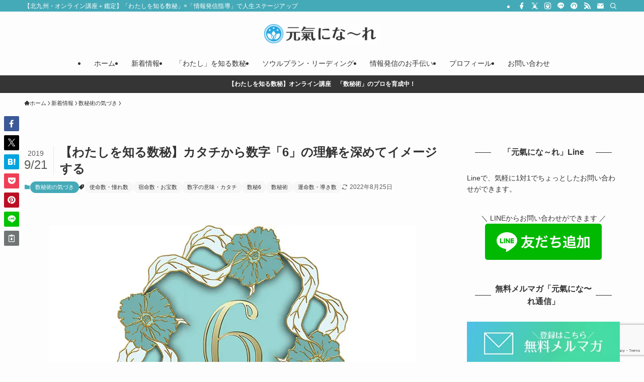

--- FILE ---
content_type: text/html; charset=UTF-8
request_url: https://genkinina-re.com/archives/10963
body_size: 34497
content:
<!DOCTYPE html>
<html dir="ltr" lang="ja" prefix="og: https://ogp.me/ns#" data-loaded="false" data-scrolled="false" data-spmenu="closed">
<head>
<meta charset="utf-8">
<meta name="format-detection" content="telephone=no">
<meta http-equiv="X-UA-Compatible" content="IE=edge">
<meta name="viewport" content="width=device-width, viewport-fit=cover">
<title>【わたしを知る数秘】カタチから数字「6」の理解を深めてイメージする | 元氣にな〜れ</title>

		<!-- All in One SEO 4.9.3 - aioseo.com -->
	<meta name="description" content="数秘は数字の形のイメージができるようになると、理解が進みます。 今回は、「6」という数字のカタチにフォーカスして、記事を書いてみます。 「6」という数字のカタチを見てみると・・・。 〇の部分に赤ちゃんがいる、妊婦さんの姿に見えます。 お腹の中で命(〇の部分)を育む、愛情あふれたお母さんのイメージです。" />
	<meta name="robots" content="max-image-preview:large" />
	<meta name="author" content="元重 由起子"/>
	<link rel="canonical" href="https://genkinina-re.com/archives/10963" />
	<meta name="generator" content="All in One SEO (AIOSEO) 4.9.3" />
		<meta property="og:locale" content="ja_JP" />
		<meta property="og:site_name" content="元氣にな〜れ" />
		<meta property="og:type" content="article" />
		<meta property="og:title" content="【わたしを知る数秘】カタチから数字「6」の理解を深めてイメージする | 元氣にな〜れ" />
		<meta property="og:description" content="数秘は数字の形のイメージができるようになると、理解が進みます。 今回は、「6」という数字のカタチにフォーカスして、記事を書いてみます。 「6」という数字のカタチを見てみると・・・。 〇の部分に赤ちゃんがいる、妊婦さんの姿に見えます。 お腹の中で命(〇の部分)を育む、愛情あふれたお母さんのイメージです。" />
		<meta property="og:url" content="https://genkinina-re.com/archives/10963" />
		<meta property="fb:app_id" content="394770603877303" />
		<meta property="fb:admins" content="719665131556955" />
		<meta property="og:image" content="https://genkinina-re.com/wp-content/uploads/2019/08/number6-thum.jpg" />
		<meta property="og:image:secure_url" content="https://genkinina-re.com/wp-content/uploads/2019/08/number6-thum.jpg" />
		<meta property="og:image:width" content="420" />
		<meta property="og:image:height" content="280" />
		<meta property="article:tag" content="数秘術の気づき" />
		<meta property="article:tag" content="使命数・憧れ数" />
		<meta property="article:tag" content="宿命数・お宝数" />
		<meta property="article:tag" content="数字の意味・カタチ" />
		<meta property="article:tag" content="数秘6" />
		<meta property="article:tag" content="数秘術" />
		<meta property="article:tag" content="運命数・導き数" />
		<meta property="article:published_time" content="2019-09-21T13:00:40+00:00" />
		<meta property="article:modified_time" content="2022-08-25T11:58:09+00:00" />
		<meta property="article:publisher" content="https://www.facebook.com/genkininare2017/" />
		<meta name="twitter:card" content="summary" />
		<meta name="twitter:site" content="@genkinina_re_" />
		<meta name="twitter:title" content="【わたしを知る数秘】カタチから数字「6」の理解を深めてイメージする | 元氣にな〜れ" />
		<meta name="twitter:description" content="数秘は数字の形のイメージができるようになると、理解が進みます。 今回は、「6」という数字のカタチにフォーカスして、記事を書いてみます。 「6」という数字のカタチを見てみると・・・。 〇の部分に赤ちゃんがいる、妊婦さんの姿に見えます。 お腹の中で命(〇の部分)を育む、愛情あふれたお母さんのイメージです。" />
		<meta name="twitter:creator" content="@genkinina_re_" />
		<meta name="twitter:image" content="https://genkinina-re.com/wp-content/uploads/2019/08/number6-thum.jpg" />
		<script type="application/ld+json" class="aioseo-schema">
			{"@context":"https:\/\/schema.org","@graph":[{"@type":"Article","@id":"https:\/\/genkinina-re.com\/archives\/10963#article","name":"\u3010\u308f\u305f\u3057\u3092\u77e5\u308b\u6570\u79d8\u3011\u30ab\u30bf\u30c1\u304b\u3089\u6570\u5b57\u300c6\u300d\u306e\u7406\u89e3\u3092\u6df1\u3081\u3066\u30a4\u30e1\u30fc\u30b8\u3059\u308b | \u5143\u6c23\u306b\u306a\u301c\u308c","headline":"\u3010\u308f\u305f\u3057\u3092\u77e5\u308b\u6570\u79d8\u3011\u30ab\u30bf\u30c1\u304b\u3089\u6570\u5b57\u300c6\u300d\u306e\u7406\u89e3\u3092\u6df1\u3081\u3066\u30a4\u30e1\u30fc\u30b8\u3059\u308b","author":{"@id":"https:\/\/genkinina-re.com\/archives\/author\/ymotoshige#author"},"publisher":{"@id":"https:\/\/genkinina-re.com\/#person"},"image":{"@type":"ImageObject","url":"https:\/\/i0.wp.com\/genkinina-re.com\/wp-content\/uploads\/2019\/08\/number6-thum.jpg?fit=420%2C280&ssl=1","width":420,"height":280},"datePublished":"2019-09-21T22:00:40+09:00","dateModified":"2022-08-25T20:58:09+09:00","inLanguage":"ja","mainEntityOfPage":{"@id":"https:\/\/genkinina-re.com\/archives\/10963#webpage"},"isPartOf":{"@id":"https:\/\/genkinina-re.com\/archives\/10963#webpage"},"articleSection":"\u6570\u79d8\u8853\u306e\u6c17\u3065\u304d, \u4f7f\u547d\u6570\u30fb\u61a7\u308c\u6570, \u5bbf\u547d\u6570\u30fb\u304a\u5b9d\u6570, \u6570\u5b57\u306e\u610f\u5473\u30fb\u30ab\u30bf\u30c1, \u6570\u79d86, \u6570\u79d8\u8853, \u904b\u547d\u6570\u30fb\u5c0e\u304d\u6570"},{"@type":"BreadcrumbList","@id":"https:\/\/genkinina-re.com\/archives\/10963#breadcrumblist","itemListElement":[{"@type":"ListItem","@id":"https:\/\/genkinina-re.com#listItem","position":1,"name":"\u30db\u30fc\u30e0","item":"https:\/\/genkinina-re.com","nextItem":{"@type":"ListItem","@id":"https:\/\/genkinina-re.com\/archives\/category\/blog#listItem","name":"\u65b0\u7740\u60c5\u5831"}},{"@type":"ListItem","@id":"https:\/\/genkinina-re.com\/archives\/category\/blog#listItem","position":2,"name":"\u65b0\u7740\u60c5\u5831","item":"https:\/\/genkinina-re.com\/archives\/category\/blog","nextItem":{"@type":"ListItem","@id":"https:\/\/genkinina-re.com\/archives\/category\/blog\/hibi#listItem","name":"\u6570\u79d8\u8853\u306e\u6c17\u3065\u304d"},"previousItem":{"@type":"ListItem","@id":"https:\/\/genkinina-re.com#listItem","name":"\u30db\u30fc\u30e0"}},{"@type":"ListItem","@id":"https:\/\/genkinina-re.com\/archives\/category\/blog\/hibi#listItem","position":3,"name":"\u6570\u79d8\u8853\u306e\u6c17\u3065\u304d","item":"https:\/\/genkinina-re.com\/archives\/category\/blog\/hibi","nextItem":{"@type":"ListItem","@id":"https:\/\/genkinina-re.com\/archives\/10963#listItem","name":"\u3010\u308f\u305f\u3057\u3092\u77e5\u308b\u6570\u79d8\u3011\u30ab\u30bf\u30c1\u304b\u3089\u6570\u5b57\u300c6\u300d\u306e\u7406\u89e3\u3092\u6df1\u3081\u3066\u30a4\u30e1\u30fc\u30b8\u3059\u308b"},"previousItem":{"@type":"ListItem","@id":"https:\/\/genkinina-re.com\/archives\/category\/blog#listItem","name":"\u65b0\u7740\u60c5\u5831"}},{"@type":"ListItem","@id":"https:\/\/genkinina-re.com\/archives\/10963#listItem","position":4,"name":"\u3010\u308f\u305f\u3057\u3092\u77e5\u308b\u6570\u79d8\u3011\u30ab\u30bf\u30c1\u304b\u3089\u6570\u5b57\u300c6\u300d\u306e\u7406\u89e3\u3092\u6df1\u3081\u3066\u30a4\u30e1\u30fc\u30b8\u3059\u308b","previousItem":{"@type":"ListItem","@id":"https:\/\/genkinina-re.com\/archives\/category\/blog\/hibi#listItem","name":"\u6570\u79d8\u8853\u306e\u6c17\u3065\u304d"}}]},{"@type":"Person","@id":"https:\/\/genkinina-re.com\/#person","name":"\u5143\u91cd \u7531\u8d77\u5b50","image":{"@type":"ImageObject","@id":"https:\/\/genkinina-re.com\/archives\/10963#personImage","url":"https:\/\/secure.gravatar.com\/avatar\/f2dc81c13523e73c7a3b1dc24c108a4d66490c818ab66e9202a61478d8e14509?s=96&d=mm&r=g","width":96,"height":96,"caption":"\u5143\u91cd \u7531\u8d77\u5b50"},"sameAs":["https:\/\/twitter.com\/genkinina_re_","https:\/\/www.instagram.com\/yukikomotoshige\/"]},{"@type":"Person","@id":"https:\/\/genkinina-re.com\/archives\/author\/ymotoshige#author","url":"https:\/\/genkinina-re.com\/archives\/author\/ymotoshige","name":"\u5143\u91cd \u7531\u8d77\u5b50","image":{"@type":"ImageObject","@id":"https:\/\/genkinina-re.com\/archives\/10963#authorImage","url":"https:\/\/secure.gravatar.com\/avatar\/f2dc81c13523e73c7a3b1dc24c108a4d66490c818ab66e9202a61478d8e14509?s=96&d=mm&r=g","width":96,"height":96,"caption":"\u5143\u91cd \u7531\u8d77\u5b50"},"sameAs":["https:\/\/twitter.com\/genkinina_re_","https:\/\/www.instagram.com\/yukikomotoshige\/"]},{"@type":"WebPage","@id":"https:\/\/genkinina-re.com\/archives\/10963#webpage","url":"https:\/\/genkinina-re.com\/archives\/10963","name":"\u3010\u308f\u305f\u3057\u3092\u77e5\u308b\u6570\u79d8\u3011\u30ab\u30bf\u30c1\u304b\u3089\u6570\u5b57\u300c6\u300d\u306e\u7406\u89e3\u3092\u6df1\u3081\u3066\u30a4\u30e1\u30fc\u30b8\u3059\u308b | \u5143\u6c23\u306b\u306a\u301c\u308c","description":"\u6570\u79d8\u306f\u6570\u5b57\u306e\u5f62\u306e\u30a4\u30e1\u30fc\u30b8\u304c\u3067\u304d\u308b\u3088\u3046\u306b\u306a\u308b\u3068\u3001\u7406\u89e3\u304c\u9032\u307f\u307e\u3059\u3002 \u4eca\u56de\u306f\u3001\u300c6\u300d\u3068\u3044\u3046\u6570\u5b57\u306e\u30ab\u30bf\u30c1\u306b\u30d5\u30a9\u30fc\u30ab\u30b9\u3057\u3066\u3001\u8a18\u4e8b\u3092\u66f8\u3044\u3066\u307f\u307e\u3059\u3002 \u300c6\u300d\u3068\u3044\u3046\u6570\u5b57\u306e\u30ab\u30bf\u30c1\u3092\u898b\u3066\u307f\u308b\u3068\u30fb\u30fb\u30fb\u3002 \u3007\u306e\u90e8\u5206\u306b\u8d64\u3061\u3083\u3093\u304c\u3044\u308b\u3001\u598a\u5a66\u3055\u3093\u306e\u59ff\u306b\u898b\u3048\u307e\u3059\u3002 \u304a\u8179\u306e\u4e2d\u3067\u547d(\u3007\u306e\u90e8\u5206)\u3092\u80b2\u3080\u3001\u611b\u60c5\u3042\u3075\u308c\u305f\u304a\u6bcd\u3055\u3093\u306e\u30a4\u30e1\u30fc\u30b8\u3067\u3059\u3002","inLanguage":"ja","isPartOf":{"@id":"https:\/\/genkinina-re.com\/#website"},"breadcrumb":{"@id":"https:\/\/genkinina-re.com\/archives\/10963#breadcrumblist"},"author":{"@id":"https:\/\/genkinina-re.com\/archives\/author\/ymotoshige#author"},"creator":{"@id":"https:\/\/genkinina-re.com\/archives\/author\/ymotoshige#author"},"image":{"@type":"ImageObject","url":"https:\/\/i0.wp.com\/genkinina-re.com\/wp-content\/uploads\/2019\/08\/number6-thum.jpg?fit=420%2C280&ssl=1","@id":"https:\/\/genkinina-re.com\/archives\/10963\/#mainImage","width":420,"height":280},"primaryImageOfPage":{"@id":"https:\/\/genkinina-re.com\/archives\/10963#mainImage"},"datePublished":"2019-09-21T22:00:40+09:00","dateModified":"2022-08-25T20:58:09+09:00"},{"@type":"WebSite","@id":"https:\/\/genkinina-re.com\/#website","url":"https:\/\/genkinina-re.com\/","name":"\u5143\u6c23\u306b\u306a\u301c\u308c","description":"\u3010\u5317\u4e5d\u5dde\u30fb\u30aa\u30f3\u30e9\u30a4\u30f3\u8b1b\u5ea7\uff0b\u9451\u5b9a\u3011\u300c\u308f\u305f\u3057\u3092\u77e5\u308b\u6570\u79d8\u300d\u00d7\u300c\u60c5\u5831\u767a\u4fe1\u6307\u5c0e\u300d\u3067\u4eba\u751f\u30b9\u30c6\u30fc\u30b8\u30a2\u30c3\u30d7","inLanguage":"ja","publisher":{"@id":"https:\/\/genkinina-re.com\/#person"}}]}
		</script>
		<!-- All in One SEO -->

<link rel='dns-prefetch' href='//stats.wp.com' />
<link rel='dns-prefetch' href='//v0.wordpress.com' />
<link rel='preconnect' href='//i0.wp.com' />
<link rel='preconnect' href='//c0.wp.com' />
<link rel="alternate" type="application/rss+xml" title="元氣にな〜れ &raquo; フィード" href="https://genkinina-re.com/feed" />
<link rel="alternate" type="application/rss+xml" title="元氣にな〜れ &raquo; コメントフィード" href="https://genkinina-re.com/comments/feed" />
<style id='wp-img-auto-sizes-contain-inline-css' type='text/css'>
img:is([sizes=auto i],[sizes^="auto," i]){contain-intrinsic-size:3000px 1500px}
/*# sourceURL=wp-img-auto-sizes-contain-inline-css */
</style>
<style id='wp-block-library-inline-css' type='text/css'>
:root{--wp-block-synced-color:#7a00df;--wp-block-synced-color--rgb:122,0,223;--wp-bound-block-color:var(--wp-block-synced-color);--wp-editor-canvas-background:#ddd;--wp-admin-theme-color:#007cba;--wp-admin-theme-color--rgb:0,124,186;--wp-admin-theme-color-darker-10:#006ba1;--wp-admin-theme-color-darker-10--rgb:0,107,160.5;--wp-admin-theme-color-darker-20:#005a87;--wp-admin-theme-color-darker-20--rgb:0,90,135;--wp-admin-border-width-focus:2px}@media (min-resolution:192dpi){:root{--wp-admin-border-width-focus:1.5px}}.wp-element-button{cursor:pointer}:root .has-very-light-gray-background-color{background-color:#eee}:root .has-very-dark-gray-background-color{background-color:#313131}:root .has-very-light-gray-color{color:#eee}:root .has-very-dark-gray-color{color:#313131}:root .has-vivid-green-cyan-to-vivid-cyan-blue-gradient-background{background:linear-gradient(135deg,#00d084,#0693e3)}:root .has-purple-crush-gradient-background{background:linear-gradient(135deg,#34e2e4,#4721fb 50%,#ab1dfe)}:root .has-hazy-dawn-gradient-background{background:linear-gradient(135deg,#faaca8,#dad0ec)}:root .has-subdued-olive-gradient-background{background:linear-gradient(135deg,#fafae1,#67a671)}:root .has-atomic-cream-gradient-background{background:linear-gradient(135deg,#fdd79a,#004a59)}:root .has-nightshade-gradient-background{background:linear-gradient(135deg,#330968,#31cdcf)}:root .has-midnight-gradient-background{background:linear-gradient(135deg,#020381,#2874fc)}:root{--wp--preset--font-size--normal:16px;--wp--preset--font-size--huge:42px}.has-regular-font-size{font-size:1em}.has-larger-font-size{font-size:2.625em}.has-normal-font-size{font-size:var(--wp--preset--font-size--normal)}.has-huge-font-size{font-size:var(--wp--preset--font-size--huge)}.has-text-align-center{text-align:center}.has-text-align-left{text-align:left}.has-text-align-right{text-align:right}.has-fit-text{white-space:nowrap!important}#end-resizable-editor-section{display:none}.aligncenter{clear:both}.items-justified-left{justify-content:flex-start}.items-justified-center{justify-content:center}.items-justified-right{justify-content:flex-end}.items-justified-space-between{justify-content:space-between}.screen-reader-text{border:0;clip-path:inset(50%);height:1px;margin:-1px;overflow:hidden;padding:0;position:absolute;width:1px;word-wrap:normal!important}.screen-reader-text:focus{background-color:#ddd;clip-path:none;color:#444;display:block;font-size:1em;height:auto;left:5px;line-height:normal;padding:15px 23px 14px;text-decoration:none;top:5px;width:auto;z-index:100000}html :where(.has-border-color){border-style:solid}html :where([style*=border-top-color]){border-top-style:solid}html :where([style*=border-right-color]){border-right-style:solid}html :where([style*=border-bottom-color]){border-bottom-style:solid}html :where([style*=border-left-color]){border-left-style:solid}html :where([style*=border-width]){border-style:solid}html :where([style*=border-top-width]){border-top-style:solid}html :where([style*=border-right-width]){border-right-style:solid}html :where([style*=border-bottom-width]){border-bottom-style:solid}html :where([style*=border-left-width]){border-left-style:solid}html :where(img[class*=wp-image-]){height:auto;max-width:100%}:where(figure){margin:0 0 1em}html :where(.is-position-sticky){--wp-admin--admin-bar--position-offset:var(--wp-admin--admin-bar--height,0px)}@media screen and (max-width:600px){html :where(.is-position-sticky){--wp-admin--admin-bar--position-offset:0px}}

/*# sourceURL=wp-block-library-inline-css */
</style><style id='wp-block-heading-inline-css' type='text/css'>
h1:where(.wp-block-heading).has-background,h2:where(.wp-block-heading).has-background,h3:where(.wp-block-heading).has-background,h4:where(.wp-block-heading).has-background,h5:where(.wp-block-heading).has-background,h6:where(.wp-block-heading).has-background{padding:1.25em 2.375em}h1.has-text-align-left[style*=writing-mode]:where([style*=vertical-lr]),h1.has-text-align-right[style*=writing-mode]:where([style*=vertical-rl]),h2.has-text-align-left[style*=writing-mode]:where([style*=vertical-lr]),h2.has-text-align-right[style*=writing-mode]:where([style*=vertical-rl]),h3.has-text-align-left[style*=writing-mode]:where([style*=vertical-lr]),h3.has-text-align-right[style*=writing-mode]:where([style*=vertical-rl]),h4.has-text-align-left[style*=writing-mode]:where([style*=vertical-lr]),h4.has-text-align-right[style*=writing-mode]:where([style*=vertical-rl]),h5.has-text-align-left[style*=writing-mode]:where([style*=vertical-lr]),h5.has-text-align-right[style*=writing-mode]:where([style*=vertical-rl]),h6.has-text-align-left[style*=writing-mode]:where([style*=vertical-lr]),h6.has-text-align-right[style*=writing-mode]:where([style*=vertical-rl]){rotate:180deg}
/*# sourceURL=https://c0.wp.com/c/6.9/wp-includes/blocks/heading/style.min.css */
</style>
<style id='wp-block-image-inline-css' type='text/css'>
.wp-block-image>a,.wp-block-image>figure>a{display:inline-block}.wp-block-image img{box-sizing:border-box;height:auto;max-width:100%;vertical-align:bottom}@media not (prefers-reduced-motion){.wp-block-image img.hide{visibility:hidden}.wp-block-image img.show{animation:show-content-image .4s}}.wp-block-image[style*=border-radius] img,.wp-block-image[style*=border-radius]>a{border-radius:inherit}.wp-block-image.has-custom-border img{box-sizing:border-box}.wp-block-image.aligncenter{text-align:center}.wp-block-image.alignfull>a,.wp-block-image.alignwide>a{width:100%}.wp-block-image.alignfull img,.wp-block-image.alignwide img{height:auto;width:100%}.wp-block-image .aligncenter,.wp-block-image .alignleft,.wp-block-image .alignright,.wp-block-image.aligncenter,.wp-block-image.alignleft,.wp-block-image.alignright{display:table}.wp-block-image .aligncenter>figcaption,.wp-block-image .alignleft>figcaption,.wp-block-image .alignright>figcaption,.wp-block-image.aligncenter>figcaption,.wp-block-image.alignleft>figcaption,.wp-block-image.alignright>figcaption{caption-side:bottom;display:table-caption}.wp-block-image .alignleft{float:left;margin:.5em 1em .5em 0}.wp-block-image .alignright{float:right;margin:.5em 0 .5em 1em}.wp-block-image .aligncenter{margin-left:auto;margin-right:auto}.wp-block-image :where(figcaption){margin-bottom:1em;margin-top:.5em}.wp-block-image.is-style-circle-mask img{border-radius:9999px}@supports ((-webkit-mask-image:none) or (mask-image:none)) or (-webkit-mask-image:none){.wp-block-image.is-style-circle-mask img{border-radius:0;-webkit-mask-image:url('data:image/svg+xml;utf8,<svg viewBox="0 0 100 100" xmlns="http://www.w3.org/2000/svg"><circle cx="50" cy="50" r="50"/></svg>');mask-image:url('data:image/svg+xml;utf8,<svg viewBox="0 0 100 100" xmlns="http://www.w3.org/2000/svg"><circle cx="50" cy="50" r="50"/></svg>');mask-mode:alpha;-webkit-mask-position:center;mask-position:center;-webkit-mask-repeat:no-repeat;mask-repeat:no-repeat;-webkit-mask-size:contain;mask-size:contain}}:root :where(.wp-block-image.is-style-rounded img,.wp-block-image .is-style-rounded img){border-radius:9999px}.wp-block-image figure{margin:0}.wp-lightbox-container{display:flex;flex-direction:column;position:relative}.wp-lightbox-container img{cursor:zoom-in}.wp-lightbox-container img:hover+button{opacity:1}.wp-lightbox-container button{align-items:center;backdrop-filter:blur(16px) saturate(180%);background-color:#5a5a5a40;border:none;border-radius:4px;cursor:zoom-in;display:flex;height:20px;justify-content:center;opacity:0;padding:0;position:absolute;right:16px;text-align:center;top:16px;width:20px;z-index:100}@media not (prefers-reduced-motion){.wp-lightbox-container button{transition:opacity .2s ease}}.wp-lightbox-container button:focus-visible{outline:3px auto #5a5a5a40;outline:3px auto -webkit-focus-ring-color;outline-offset:3px}.wp-lightbox-container button:hover{cursor:pointer;opacity:1}.wp-lightbox-container button:focus{opacity:1}.wp-lightbox-container button:focus,.wp-lightbox-container button:hover,.wp-lightbox-container button:not(:hover):not(:active):not(.has-background){background-color:#5a5a5a40;border:none}.wp-lightbox-overlay{box-sizing:border-box;cursor:zoom-out;height:100vh;left:0;overflow:hidden;position:fixed;top:0;visibility:hidden;width:100%;z-index:100000}.wp-lightbox-overlay .close-button{align-items:center;cursor:pointer;display:flex;justify-content:center;min-height:40px;min-width:40px;padding:0;position:absolute;right:calc(env(safe-area-inset-right) + 16px);top:calc(env(safe-area-inset-top) + 16px);z-index:5000000}.wp-lightbox-overlay .close-button:focus,.wp-lightbox-overlay .close-button:hover,.wp-lightbox-overlay .close-button:not(:hover):not(:active):not(.has-background){background:none;border:none}.wp-lightbox-overlay .lightbox-image-container{height:var(--wp--lightbox-container-height);left:50%;overflow:hidden;position:absolute;top:50%;transform:translate(-50%,-50%);transform-origin:top left;width:var(--wp--lightbox-container-width);z-index:9999999999}.wp-lightbox-overlay .wp-block-image{align-items:center;box-sizing:border-box;display:flex;height:100%;justify-content:center;margin:0;position:relative;transform-origin:0 0;width:100%;z-index:3000000}.wp-lightbox-overlay .wp-block-image img{height:var(--wp--lightbox-image-height);min-height:var(--wp--lightbox-image-height);min-width:var(--wp--lightbox-image-width);width:var(--wp--lightbox-image-width)}.wp-lightbox-overlay .wp-block-image figcaption{display:none}.wp-lightbox-overlay button{background:none;border:none}.wp-lightbox-overlay .scrim{background-color:#fff;height:100%;opacity:.9;position:absolute;width:100%;z-index:2000000}.wp-lightbox-overlay.active{visibility:visible}@media not (prefers-reduced-motion){.wp-lightbox-overlay.active{animation:turn-on-visibility .25s both}.wp-lightbox-overlay.active img{animation:turn-on-visibility .35s both}.wp-lightbox-overlay.show-closing-animation:not(.active){animation:turn-off-visibility .35s both}.wp-lightbox-overlay.show-closing-animation:not(.active) img{animation:turn-off-visibility .25s both}.wp-lightbox-overlay.zoom.active{animation:none;opacity:1;visibility:visible}.wp-lightbox-overlay.zoom.active .lightbox-image-container{animation:lightbox-zoom-in .4s}.wp-lightbox-overlay.zoom.active .lightbox-image-container img{animation:none}.wp-lightbox-overlay.zoom.active .scrim{animation:turn-on-visibility .4s forwards}.wp-lightbox-overlay.zoom.show-closing-animation:not(.active){animation:none}.wp-lightbox-overlay.zoom.show-closing-animation:not(.active) .lightbox-image-container{animation:lightbox-zoom-out .4s}.wp-lightbox-overlay.zoom.show-closing-animation:not(.active) .lightbox-image-container img{animation:none}.wp-lightbox-overlay.zoom.show-closing-animation:not(.active) .scrim{animation:turn-off-visibility .4s forwards}}@keyframes show-content-image{0%{visibility:hidden}99%{visibility:hidden}to{visibility:visible}}@keyframes turn-on-visibility{0%{opacity:0}to{opacity:1}}@keyframes turn-off-visibility{0%{opacity:1;visibility:visible}99%{opacity:0;visibility:visible}to{opacity:0;visibility:hidden}}@keyframes lightbox-zoom-in{0%{transform:translate(calc((-100vw + var(--wp--lightbox-scrollbar-width))/2 + var(--wp--lightbox-initial-left-position)),calc(-50vh + var(--wp--lightbox-initial-top-position))) scale(var(--wp--lightbox-scale))}to{transform:translate(-50%,-50%) scale(1)}}@keyframes lightbox-zoom-out{0%{transform:translate(-50%,-50%) scale(1);visibility:visible}99%{visibility:visible}to{transform:translate(calc((-100vw + var(--wp--lightbox-scrollbar-width))/2 + var(--wp--lightbox-initial-left-position)),calc(-50vh + var(--wp--lightbox-initial-top-position))) scale(var(--wp--lightbox-scale));visibility:hidden}}
/*# sourceURL=https://c0.wp.com/c/6.9/wp-includes/blocks/image/style.min.css */
</style>
<style id='wp-block-list-inline-css' type='text/css'>
ol,ul{box-sizing:border-box}:root :where(.wp-block-list.has-background){padding:1.25em 2.375em}
/*# sourceURL=https://c0.wp.com/c/6.9/wp-includes/blocks/list/style.min.css */
</style>
<style id='wp-block-group-inline-css' type='text/css'>
.wp-block-group{box-sizing:border-box}:where(.wp-block-group.wp-block-group-is-layout-constrained){position:relative}
/*# sourceURL=https://c0.wp.com/c/6.9/wp-includes/blocks/group/style.min.css */
</style>
<style id='wp-block-paragraph-inline-css' type='text/css'>
.is-small-text{font-size:.875em}.is-regular-text{font-size:1em}.is-large-text{font-size:2.25em}.is-larger-text{font-size:3em}.has-drop-cap:not(:focus):first-letter{float:left;font-size:8.4em;font-style:normal;font-weight:100;line-height:.68;margin:.05em .1em 0 0;text-transform:uppercase}body.rtl .has-drop-cap:not(:focus):first-letter{float:none;margin-left:.1em}p.has-drop-cap.has-background{overflow:hidden}:root :where(p.has-background){padding:1.25em 2.375em}:where(p.has-text-color:not(.has-link-color)) a{color:inherit}p.has-text-align-left[style*="writing-mode:vertical-lr"],p.has-text-align-right[style*="writing-mode:vertical-rl"]{rotate:180deg}
/*# sourceURL=https://c0.wp.com/c/6.9/wp-includes/blocks/paragraph/style.min.css */
</style>
<style id='wp-block-spacer-inline-css' type='text/css'>
.wp-block-spacer{clear:both}
/*# sourceURL=https://c0.wp.com/c/6.9/wp-includes/blocks/spacer/style.min.css */
</style>
<style id='global-styles-inline-css' type='text/css'>
:root{--wp--preset--aspect-ratio--square: 1;--wp--preset--aspect-ratio--4-3: 4/3;--wp--preset--aspect-ratio--3-4: 3/4;--wp--preset--aspect-ratio--3-2: 3/2;--wp--preset--aspect-ratio--2-3: 2/3;--wp--preset--aspect-ratio--16-9: 16/9;--wp--preset--aspect-ratio--9-16: 9/16;--wp--preset--color--black: #000;--wp--preset--color--cyan-bluish-gray: #abb8c3;--wp--preset--color--white: #fff;--wp--preset--color--pale-pink: #f78da7;--wp--preset--color--vivid-red: #cf2e2e;--wp--preset--color--luminous-vivid-orange: #ff6900;--wp--preset--color--luminous-vivid-amber: #fcb900;--wp--preset--color--light-green-cyan: #7bdcb5;--wp--preset--color--vivid-green-cyan: #00d084;--wp--preset--color--pale-cyan-blue: #8ed1fc;--wp--preset--color--vivid-cyan-blue: #0693e3;--wp--preset--color--vivid-purple: #9b51e0;--wp--preset--color--swl-main: var(--color_main);--wp--preset--color--swl-main-thin: var(--color_main_thin);--wp--preset--color--swl-gray: var(--color_gray);--wp--preset--color--swl-deep-01: var(--color_deep01);--wp--preset--color--swl-deep-02: var(--color_deep02);--wp--preset--color--swl-deep-03: var(--color_deep03);--wp--preset--color--swl-deep-04: var(--color_deep04);--wp--preset--color--swl-pale-01: var(--color_pale01);--wp--preset--color--swl-pale-02: var(--color_pale02);--wp--preset--color--swl-pale-03: var(--color_pale03);--wp--preset--color--swl-pale-04: var(--color_pale04);--wp--preset--gradient--vivid-cyan-blue-to-vivid-purple: linear-gradient(135deg,rgb(6,147,227) 0%,rgb(155,81,224) 100%);--wp--preset--gradient--light-green-cyan-to-vivid-green-cyan: linear-gradient(135deg,rgb(122,220,180) 0%,rgb(0,208,130) 100%);--wp--preset--gradient--luminous-vivid-amber-to-luminous-vivid-orange: linear-gradient(135deg,rgb(252,185,0) 0%,rgb(255,105,0) 100%);--wp--preset--gradient--luminous-vivid-orange-to-vivid-red: linear-gradient(135deg,rgb(255,105,0) 0%,rgb(207,46,46) 100%);--wp--preset--gradient--very-light-gray-to-cyan-bluish-gray: linear-gradient(135deg,rgb(238,238,238) 0%,rgb(169,184,195) 100%);--wp--preset--gradient--cool-to-warm-spectrum: linear-gradient(135deg,rgb(74,234,220) 0%,rgb(151,120,209) 20%,rgb(207,42,186) 40%,rgb(238,44,130) 60%,rgb(251,105,98) 80%,rgb(254,248,76) 100%);--wp--preset--gradient--blush-light-purple: linear-gradient(135deg,rgb(255,206,236) 0%,rgb(152,150,240) 100%);--wp--preset--gradient--blush-bordeaux: linear-gradient(135deg,rgb(254,205,165) 0%,rgb(254,45,45) 50%,rgb(107,0,62) 100%);--wp--preset--gradient--luminous-dusk: linear-gradient(135deg,rgb(255,203,112) 0%,rgb(199,81,192) 50%,rgb(65,88,208) 100%);--wp--preset--gradient--pale-ocean: linear-gradient(135deg,rgb(255,245,203) 0%,rgb(182,227,212) 50%,rgb(51,167,181) 100%);--wp--preset--gradient--electric-grass: linear-gradient(135deg,rgb(202,248,128) 0%,rgb(113,206,126) 100%);--wp--preset--gradient--midnight: linear-gradient(135deg,rgb(2,3,129) 0%,rgb(40,116,252) 100%);--wp--preset--font-size--small: 0.9em;--wp--preset--font-size--medium: 1.1em;--wp--preset--font-size--large: 1.25em;--wp--preset--font-size--x-large: 42px;--wp--preset--font-size--xs: 0.75em;--wp--preset--font-size--huge: 1.6em;--wp--preset--spacing--20: 0.44rem;--wp--preset--spacing--30: 0.67rem;--wp--preset--spacing--40: 1rem;--wp--preset--spacing--50: 1.5rem;--wp--preset--spacing--60: 2.25rem;--wp--preset--spacing--70: 3.38rem;--wp--preset--spacing--80: 5.06rem;--wp--preset--shadow--natural: 6px 6px 9px rgba(0, 0, 0, 0.2);--wp--preset--shadow--deep: 12px 12px 50px rgba(0, 0, 0, 0.4);--wp--preset--shadow--sharp: 6px 6px 0px rgba(0, 0, 0, 0.2);--wp--preset--shadow--outlined: 6px 6px 0px -3px rgb(255, 255, 255), 6px 6px rgb(0, 0, 0);--wp--preset--shadow--crisp: 6px 6px 0px rgb(0, 0, 0);}:where(.is-layout-flex){gap: 0.5em;}:where(.is-layout-grid){gap: 0.5em;}body .is-layout-flex{display: flex;}.is-layout-flex{flex-wrap: wrap;align-items: center;}.is-layout-flex > :is(*, div){margin: 0;}body .is-layout-grid{display: grid;}.is-layout-grid > :is(*, div){margin: 0;}:where(.wp-block-columns.is-layout-flex){gap: 2em;}:where(.wp-block-columns.is-layout-grid){gap: 2em;}:where(.wp-block-post-template.is-layout-flex){gap: 1.25em;}:where(.wp-block-post-template.is-layout-grid){gap: 1.25em;}.has-black-color{color: var(--wp--preset--color--black) !important;}.has-cyan-bluish-gray-color{color: var(--wp--preset--color--cyan-bluish-gray) !important;}.has-white-color{color: var(--wp--preset--color--white) !important;}.has-pale-pink-color{color: var(--wp--preset--color--pale-pink) !important;}.has-vivid-red-color{color: var(--wp--preset--color--vivid-red) !important;}.has-luminous-vivid-orange-color{color: var(--wp--preset--color--luminous-vivid-orange) !important;}.has-luminous-vivid-amber-color{color: var(--wp--preset--color--luminous-vivid-amber) !important;}.has-light-green-cyan-color{color: var(--wp--preset--color--light-green-cyan) !important;}.has-vivid-green-cyan-color{color: var(--wp--preset--color--vivid-green-cyan) !important;}.has-pale-cyan-blue-color{color: var(--wp--preset--color--pale-cyan-blue) !important;}.has-vivid-cyan-blue-color{color: var(--wp--preset--color--vivid-cyan-blue) !important;}.has-vivid-purple-color{color: var(--wp--preset--color--vivid-purple) !important;}.has-black-background-color{background-color: var(--wp--preset--color--black) !important;}.has-cyan-bluish-gray-background-color{background-color: var(--wp--preset--color--cyan-bluish-gray) !important;}.has-white-background-color{background-color: var(--wp--preset--color--white) !important;}.has-pale-pink-background-color{background-color: var(--wp--preset--color--pale-pink) !important;}.has-vivid-red-background-color{background-color: var(--wp--preset--color--vivid-red) !important;}.has-luminous-vivid-orange-background-color{background-color: var(--wp--preset--color--luminous-vivid-orange) !important;}.has-luminous-vivid-amber-background-color{background-color: var(--wp--preset--color--luminous-vivid-amber) !important;}.has-light-green-cyan-background-color{background-color: var(--wp--preset--color--light-green-cyan) !important;}.has-vivid-green-cyan-background-color{background-color: var(--wp--preset--color--vivid-green-cyan) !important;}.has-pale-cyan-blue-background-color{background-color: var(--wp--preset--color--pale-cyan-blue) !important;}.has-vivid-cyan-blue-background-color{background-color: var(--wp--preset--color--vivid-cyan-blue) !important;}.has-vivid-purple-background-color{background-color: var(--wp--preset--color--vivid-purple) !important;}.has-black-border-color{border-color: var(--wp--preset--color--black) !important;}.has-cyan-bluish-gray-border-color{border-color: var(--wp--preset--color--cyan-bluish-gray) !important;}.has-white-border-color{border-color: var(--wp--preset--color--white) !important;}.has-pale-pink-border-color{border-color: var(--wp--preset--color--pale-pink) !important;}.has-vivid-red-border-color{border-color: var(--wp--preset--color--vivid-red) !important;}.has-luminous-vivid-orange-border-color{border-color: var(--wp--preset--color--luminous-vivid-orange) !important;}.has-luminous-vivid-amber-border-color{border-color: var(--wp--preset--color--luminous-vivid-amber) !important;}.has-light-green-cyan-border-color{border-color: var(--wp--preset--color--light-green-cyan) !important;}.has-vivid-green-cyan-border-color{border-color: var(--wp--preset--color--vivid-green-cyan) !important;}.has-pale-cyan-blue-border-color{border-color: var(--wp--preset--color--pale-cyan-blue) !important;}.has-vivid-cyan-blue-border-color{border-color: var(--wp--preset--color--vivid-cyan-blue) !important;}.has-vivid-purple-border-color{border-color: var(--wp--preset--color--vivid-purple) !important;}.has-vivid-cyan-blue-to-vivid-purple-gradient-background{background: var(--wp--preset--gradient--vivid-cyan-blue-to-vivid-purple) !important;}.has-light-green-cyan-to-vivid-green-cyan-gradient-background{background: var(--wp--preset--gradient--light-green-cyan-to-vivid-green-cyan) !important;}.has-luminous-vivid-amber-to-luminous-vivid-orange-gradient-background{background: var(--wp--preset--gradient--luminous-vivid-amber-to-luminous-vivid-orange) !important;}.has-luminous-vivid-orange-to-vivid-red-gradient-background{background: var(--wp--preset--gradient--luminous-vivid-orange-to-vivid-red) !important;}.has-very-light-gray-to-cyan-bluish-gray-gradient-background{background: var(--wp--preset--gradient--very-light-gray-to-cyan-bluish-gray) !important;}.has-cool-to-warm-spectrum-gradient-background{background: var(--wp--preset--gradient--cool-to-warm-spectrum) !important;}.has-blush-light-purple-gradient-background{background: var(--wp--preset--gradient--blush-light-purple) !important;}.has-blush-bordeaux-gradient-background{background: var(--wp--preset--gradient--blush-bordeaux) !important;}.has-luminous-dusk-gradient-background{background: var(--wp--preset--gradient--luminous-dusk) !important;}.has-pale-ocean-gradient-background{background: var(--wp--preset--gradient--pale-ocean) !important;}.has-electric-grass-gradient-background{background: var(--wp--preset--gradient--electric-grass) !important;}.has-midnight-gradient-background{background: var(--wp--preset--gradient--midnight) !important;}.has-small-font-size{font-size: var(--wp--preset--font-size--small) !important;}.has-medium-font-size{font-size: var(--wp--preset--font-size--medium) !important;}.has-large-font-size{font-size: var(--wp--preset--font-size--large) !important;}.has-x-large-font-size{font-size: var(--wp--preset--font-size--x-large) !important;}
/*# sourceURL=global-styles-inline-css */
</style>

<link rel='stylesheet' id='swell-icons-css' href='https://genkinina-re.com/wp-content/themes/swell/build/css/swell-icons.css?ver=2.16.0' type='text/css' media='all' />
<link rel='stylesheet' id='main_style-css' href='https://genkinina-re.com/wp-content/themes/swell/build/css/main.css?ver=2.16.0' type='text/css' media='all' />
<link rel='stylesheet' id='swell_blocks-css' href='https://genkinina-re.com/wp-content/themes/swell/build/css/blocks.css?ver=2.16.0' type='text/css' media='all' />
<style id='swell_custom-inline-css' type='text/css'>
:root{--swl-fz--content:4vw;--swl-font_family:"游ゴシック体", "Yu Gothic", YuGothic, "Hiragino Kaku Gothic ProN", "Hiragino Sans", Meiryo, sans-serif;--swl-font_weight:500;--color_main:#45aab8;--color_text:#333;--color_link:#1176d4;--color_htag:#45aab8;--color_bg:#fdfdfd;--color_gradient1:#d8ffff;--color_gradient2:#87e7ff;--color_main_thin:rgba(86, 213, 230, 0.05 );--color_main_dark:rgba(52, 128, 138, 1 );--color_list_check:#45aab8;--color_list_num:#45aab8;--color_list_good:#45aab8;--color_list_triangle:#f4e03a;--color_list_bad:#f36060;--color_faq_q:#d55656;--color_faq_a:#6599b7;--color_icon_good:#73c682;--color_icon_good_bg:#eaffeb;--color_icon_bad:#4b73eb;--color_icon_bad_bg:#eafaff;--color_icon_info:#f578b4;--color_icon_info_bg:#fff0fa;--color_icon_announce:#ffa537;--color_icon_announce_bg:#fff5f0;--color_icon_pen:#7a7a7a;--color_icon_pen_bg:#f7f7f7;--color_icon_book:#787364;--color_icon_book_bg:#f8f6ef;--color_icon_point:#ffa639;--color_icon_check:#86d67c;--color_icon_batsu:#f36060;--color_icon_hatena:#5295cc;--color_icon_caution:#f7da38;--color_icon_memo:#84878a;--color_deep01:#e44141;--color_deep02:#3d79d5;--color_deep03:#63a84d;--color_deep04:#f09f4d;--color_pale01:#fff2f0;--color_pale02:#f3f8fd;--color_pale03:#f1f9ee;--color_pale04:#fdf9ee;--color_mark_blue:#b7e3ff;--color_mark_green:#bdf9c3;--color_mark_yellow:#fcf69f;--color_mark_orange:#ffddbc;--border01:solid 1px var(--color_main);--border02:double 4px var(--color_main);--border03:dashed 2px var(--color_border);--border04:solid 2px var(--color_gray);--card_posts_thumb_ratio:56.25%;--list_posts_thumb_ratio:61.805%;--big_posts_thumb_ratio:56.25%;--thumb_posts_thumb_ratio:61.805%;--blogcard_thumb_ratio:56.25%;--color_header_bg:#fdfdfd;--color_header_text:#333;--color_footer_bg:#fdfdfd;--color_footer_text:#333;--container_size:1200px;--article_size:900px;--logo_size_sp:48px;--logo_size_pc:40px;--logo_size_pcfix:32px;}.swl-cell-bg[data-icon="doubleCircle"]{--cell-icon-color:#ffc977}.swl-cell-bg[data-icon="circle"]{--cell-icon-color:#94e29c}.swl-cell-bg[data-icon="triangle"]{--cell-icon-color:#eeda2f}.swl-cell-bg[data-icon="close"]{--cell-icon-color:#ec9191}.swl-cell-bg[data-icon="hatena"]{--cell-icon-color:#93c9da}.swl-cell-bg[data-icon="check"]{--cell-icon-color:#94e29c}.swl-cell-bg[data-icon="line"]{--cell-icon-color:#9b9b9b}.cap_box[data-colset="col1"]{--capbox-color:#f59b5f;--capbox-color--bg:#fff8eb}.cap_box[data-colset="col2"]{--capbox-color:#5fb9f5;--capbox-color--bg:#edf5ff}.cap_box[data-colset="col3"]{--capbox-color:#45aab8;--capbox-color--bg:#d0f4eb}.red_{--the-btn-color:#f74a4a;--the-btn-color2:#ffbc49;--the-solid-shadow: rgba(185, 56, 56, 1 )}.blue_{--the-btn-color:#338df4;--the-btn-color2:#35eaff;--the-solid-shadow: rgba(38, 106, 183, 1 )}.green_{--the-btn-color:#45aab8;--the-btn-color2:#7bf7bd;--the-solid-shadow: rgba(52, 128, 138, 1 )}.is-style-btn_normal{--the-btn-radius:80px}.is-style-btn_solid{--the-btn-radius:80px}.is-style-btn_shiny{--the-btn-radius:80px}.is-style-btn_line{--the-btn-radius:80px}.post_content blockquote{padding:1.5em 3em}.post_content blockquote::before,.post_content blockquote::after{content:"\00201c";display:inline-block;position:absolute;font-size:6em;color:rgba(200, 200, 200, .4)}.post_content blockquote::before{font-family:Arial,Helvetica,sans-serif;top:4px;left:8px}.post_content blockquote::after{transform:rotate(180deg);font-family:Arial,Helvetica,sans-serif;bottom:4px;right:8px}.mark_blue{background:-webkit-linear-gradient(transparent 64%,var(--color_mark_blue) 0%);background:linear-gradient(transparent 64%,var(--color_mark_blue) 0%)}.mark_green{background:-webkit-linear-gradient(transparent 64%,var(--color_mark_green) 0%);background:linear-gradient(transparent 64%,var(--color_mark_green) 0%)}.mark_yellow{background:-webkit-linear-gradient(transparent 64%,var(--color_mark_yellow) 0%);background:linear-gradient(transparent 64%,var(--color_mark_yellow) 0%)}.mark_orange{background:-webkit-linear-gradient(transparent 64%,var(--color_mark_orange) 0%);background:linear-gradient(transparent 64%,var(--color_mark_orange) 0%)}[class*="is-style-icon_"]{color:#333;border-width:0}[class*="is-style-big_icon_"]{border-width:2px;border-style:solid}[data-col="gray"] .c-balloon__text{background:#f7f7f7;border-color:#ccc}[data-col="gray"] .c-balloon__before{border-right-color:#f7f7f7}[data-col="green"] .c-balloon__text{background:#d1f8c2;border-color:#9ddd93}[data-col="green"] .c-balloon__before{border-right-color:#d1f8c2}[data-col="blue"] .c-balloon__text{background:#e2f6ff;border-color:#93d2f0}[data-col="blue"] .c-balloon__before{border-right-color:#e2f6ff}[data-col="red"] .c-balloon__text{background:#ffebeb;border-color:#f48789}[data-col="red"] .c-balloon__before{border-right-color:#ffebeb}[data-col="yellow"] .c-balloon__text{background:#f9f7d2;border-color:#fbe593}[data-col="yellow"] .c-balloon__before{border-right-color:#f9f7d2}.-type-list2 .p-postList__body::after,.-type-big .p-postList__body::after{content: "READ MORE »";}.c-postThumb__cat{background-color:#45aab8;color:#fff;background-image: repeating-linear-gradient(-45deg,rgba(255,255,255,.1),rgba(255,255,255,.1) 6px,transparent 6px,transparent 12px)}.post_content h2:where(:not([class^="swell-block-"]):not(.faq_q):not(.p-postList__title)){background:var(--color_htag);padding:.75em 1em;color:#fff}.post_content h2:where(:not([class^="swell-block-"]):not(.faq_q):not(.p-postList__title))::before{position:absolute;display:block;pointer-events:none;content:"";top:-4px;left:0;width:100%;height:calc(100% + 4px);box-sizing:content-box;border-top:solid 2px var(--color_htag);border-bottom:solid 2px var(--color_htag)}.post_content h3:where(:not([class^="swell-block-"]):not(.faq_q):not(.p-postList__title)){padding:0 .5em .5em}.post_content h3:where(:not([class^="swell-block-"]):not(.faq_q):not(.p-postList__title))::before{content:"";width:100%;height:2px;background: repeating-linear-gradient(90deg, var(--color_htag) 0%, var(--color_htag) 29.3%, rgba(86, 213, 230, 0.2 ) 29.3%, rgba(86, 213, 230, 0.2 ) 100%)}.post_content h4:where(:not([class^="swell-block-"]):not(.faq_q):not(.p-postList__title)){padding:0 0 0 16px;border-left:solid 2px var(--color_htag)}.post_content h2.is-style-section_ttl{padding:0 5.5em}.post_content h2.is-style-section_ttl::before,.post_content h2.is-style-section_ttl::after{position:absolute;top:50%;bottom:auto;display:block;width:3em;height:1px;pointer-events:none;content:"";background:#45aab8}.post_content h2.is-style-section_ttl::before{left:2em;right:auto}.post_content h2.is-style-section_ttl::after{left:auto;right:2em}.post_content h2.is-style-section_ttl.has-text-align-left{padding-left:1.75em;padding-right:0}.post_content h2.is-style-section_ttl.has-text-align-left::before{width:1em; left:0}.post_content h2.is-style-section_ttl.has-text-align-left::after{content:none}.post_content h2.is-style-section_ttl.has-text-align-right{padding-left:0;padding-right:1.75em}.post_content h2.is-style-section_ttl.has-text-align-right::before{content:none}.post_content h2.is-style-section_ttl.has-text-align-right::after{width:1em; right:0}.l-header{border-bottom: solid 1px rgba(0,0,0,.1)}.l-header__bar{color:#fff;background:var(--color_main)}.l-header__menuBtn{order:3}.l-header__customBtn{order:1}.c-gnav a::after{background:var(--color_main);width:100%;height:2px;transform:scaleX(0)}.p-spHeadMenu .menu-item.-current{border-bottom-color:var(--color_main)}.c-gnav > li:hover > a::after,.c-gnav > .-current > a::after{transform: scaleX(1)}.c-gnav .sub-menu{color:#333;background:#fff}.l-fixHeader::before{opacity:1}.c-infoBar{color:#fff;background-color:#353535}.c-infoBar__text{font-size:3vw}.c-infoBar__btn{background-color:var(--color_main) !important}#pagetop{border-radius:50%}.c-widget__title.-spmenu{padding:.5em .75em;border-radius:var(--swl-radius--2, 0px);background:var(--color_main);color:#fff;}.c-widget__title.-footer{text-align:center;padding:.25em 3.5em;}.c-widget__title.-footer::before{content:"";top:50%;width:2em;background:currentColor;left:1em}.c-widget__title.-footer::after{content:"";top:50%;width:2em;background:currentColor;right:1em}.c-secTitle{padding:.5em}.c-secTitle::before{content:"";bottom:0;left:0;width:40%;z-index:1;background:var(--color_main)}.c-secTitle::after{content:"";bottom:0;left:0;width:100%;background:var(--color_border)}.p-spMenu{color:#333}.p-spMenu__inner::before{background:#fdfdfd;opacity:1}.p-spMenu__overlay{background:#000;opacity:0.6}[class*="page-numbers"]{border-radius:50%;margin:4px;color:var(--color_main);border: solid 1px var(--color_main)}.l-topTitleArea.c-filterLayer::before{background-color:#000;opacity:0.2;content:""}@media screen and (min-width: 960px){:root{}}@media screen and (max-width: 959px){:root{}.l-header__logo{order:2;text-align:center}}@media screen and (min-width: 600px){:root{--swl-fz--content:16px;}.c-infoBar__text{font-size:12px}}@media screen and (max-width: 599px){:root{}.post_content h2.is-style-section_ttl{padding:0 3.5em}.post_content h2.is-style-section_ttl::before{width:2em;left:1em}.post_content h2.is-style-section_ttl::after{width:2em;right:1em}}@media (min-width: 1108px) {.alignwide{left:-100px;width:calc(100% + 200px);}}@media (max-width: 1108px) {.-sidebar-off .swell-block-fullWide__inner.l-container .alignwide{left:0px;width:100%;}}.l-fixHeader .l-fixHeader__gnav{order:0}[data-scrolled=true] .l-fixHeader[data-ready]{opacity:1;-webkit-transform:translateY(0)!important;transform:translateY(0)!important;visibility:visible}.-body-solid .l-fixHeader{box-shadow:0 2px 4px var(--swl-color_shadow)}.l-fixHeader__inner{align-items:stretch;color:var(--color_header_text);display:flex;padding-bottom:0;padding-top:0;position:relative;z-index:1}.l-fixHeader__logo{align-items:center;display:flex;line-height:1;margin-right:24px;order:0;padding:16px 0}.c-infoBar{overflow:hidden;position:relative;width:100%}.c-infoBar.-bg-stripe:before{background-image:repeating-linear-gradient(-45deg,#fff 0 6px,transparent 6px 12px);content:"";display:block;opacity:.1}.c-infoBar__link{text-decoration:none;z-index:0}.c-infoBar__link,.c-infoBar__text{color:inherit;display:block;position:relative}.c-infoBar__text{font-weight:700;padding:8px 0;z-index:1}.c-infoBar__text.-flow-on{-webkit-animation:flowing_text 12s linear infinite;animation:flowing_text 12s linear infinite;-webkit-animation-duration:12s;animation-duration:12s;text-align:left;-webkit-transform:translateX(100%);transform:translateX(100%);white-space:nowrap}.c-infoBar__text.-flow-off{align-items:center;display:flex;flex-wrap:wrap;justify-content:center;text-align:center}.c-infoBar__btn{border-radius:40px;box-shadow:0 2px 4px var(--swl-color_shadow);color:#fff;display:block;font-size:.95em;line-height:2;margin-left:1em;min-width:1em;padding:0 1em;text-decoration:none;width:auto}@media (min-width:960px){.c-infoBar__text.-flow-on{-webkit-animation-duration:20s;animation-duration:20s}}@media (min-width:1200px){.c-infoBar__text.-flow-on{-webkit-animation-duration:24s;animation-duration:24s}}@media (min-width:1600px){.c-infoBar__text.-flow-on{-webkit-animation-duration:30s;animation-duration:30s}}:root{--swl-radius--2:2px;--swl-radius--4:4px;--swl-radius--8:8px}.c-categoryList__link,.c-tagList__link,.tag-cloud-link{border-radius:16px;padding:6px 10px}.-related .p-postList__thumb,.is-style-bg_gray,.is-style-bg_main,.is-style-bg_main_thin,.is-style-bg_stripe,.is-style-border_dg,.is-style-border_dm,.is-style-border_sg,.is-style-border_sm,.is-style-dent_box,.is-style-note_box,.is-style-stitch,[class*=is-style-big_icon_],input[type=number],input[type=text],textarea{border-radius:4px}.-ps-style-img .p-postList__link,.-type-thumb .p-postList__link,.p-postList__thumb{border-radius:12px;overflow:hidden;z-index:0}.c-widget .-type-list.-w-ranking .p-postList__item:before{border-radius:16px;left:2px;top:2px}.c-widget .-type-card.-w-ranking .p-postList__item:before{border-radius:0 0 4px 4px}.c-postThumb__cat{border-radius:16px;margin:.5em;padding:0 8px}.cap_box_ttl{border-radius:2px 2px 0 0}.cap_box_content{border-radius:0 0 2px 2px}.cap_box.is-style-small_ttl .cap_box_content{border-radius:0 2px 2px 2px}.cap_box.is-style-inner .cap_box_content,.cap_box.is-style-onborder_ttl .cap_box_content,.cap_box.is-style-onborder_ttl2 .cap_box_content,.cap_box.is-style-onborder_ttl2 .cap_box_ttl,.cap_box.is-style-shadow{border-radius:2px}.is-style-more_btn a,.p-postList__body:after,.submit{border-radius:40px}@media (min-width:960px){#sidebar .-type-list .p-postList__thumb{border-radius:8px}}@media not all and (min-width:960px){.-ps-style-img .p-postList__link,.-type-thumb .p-postList__link,.p-postList__thumb{border-radius:8px}}.l-header__bar{position:relative;width:100%}.l-header__bar .c-catchphrase{color:inherit;font-size:12px;letter-spacing:var(--swl-letter_spacing,.2px);line-height:14px;margin-right:auto;overflow:hidden;padding:4px 0;white-space:nowrap;width:50%}.l-header__bar .c-iconList .c-iconList__link{margin:0;padding:4px 6px}.l-header__barInner{align-items:center;display:flex;justify-content:flex-end}@media (min-width:960px){.-parallel .l-header__inner{display:flex;flex-wrap:wrap;max-width:100%;padding-left:0;padding-right:0}.-parallel .l-header__logo{text-align:center;width:100%}.-parallel .l-header__logo .c-catchphrase{font-size:12px;line-height:1;margin-top:16px}.-parallel .l-header__gnav{width:100%}.-parallel .l-header__gnav .c-gnav{justify-content:center}.-parallel .l-header__gnav .c-gnav>li>a{padding:16px}.-parallel .c-headLogo.-txt,.-parallel .w-header{justify-content:center}.-parallel .w-header{margin-bottom:8px;margin-top:8px}.-parallel-bottom .l-header__inner{padding-top:8px}.-parallel-bottom .l-header__logo{order:1;padding:16px 0}.-parallel-bottom .w-header{order:2}.-parallel-bottom .l-header__gnav{order:3}.-parallel-top .l-header__inner{padding-bottom:8px}.-parallel-top .l-header__gnav{order:1}.-parallel-top .l-header__logo{order:2;padding:16px 0}.-parallel-top .w-header{order:3}.l-header.-parallel .w-header{width:100%}.l-fixHeader.-parallel .l-fixHeader__gnav{margin-left:auto}}.c-submenuToggleBtn:after{content:"";height:100%;left:0;position:absolute;top:0;width:100%;z-index:0}.c-submenuToggleBtn{cursor:pointer;display:block;height:2em;line-height:2;position:absolute;right:8px;text-align:center;top:50%;-webkit-transform:translateY(-50%);transform:translateY(-50%);width:2em;z-index:1}.c-submenuToggleBtn:before{content:"\e910";display:inline-block;font-family:icomoon;font-size:14px;transition:-webkit-transform .25s;transition:transform .25s;transition:transform .25s,-webkit-transform .25s}.c-submenuToggleBtn:after{border:1px solid;opacity:.15;transition:background-color .25s}.c-submenuToggleBtn.is-opened:before{-webkit-transform:rotate(-180deg);transform:rotate(-180deg)}.widget_categories>ul>.cat-item>a,.wp-block-categories-list>li>a{padding-left:1.75em}.c-listMenu a{padding:.75em .5em;position:relative}.c-gnav .sub-menu a:not(:last-child),.c-listMenu a:not(:last-child){padding-right:40px}.c-gnav .sub-menu .sub-menu{box-shadow:none}.c-gnav .sub-menu .sub-menu,.c-listMenu .children,.c-listMenu .sub-menu{height:0;margin:0;opacity:0;overflow:hidden;position:relative;transition:.25s}.c-gnav .sub-menu .sub-menu.is-opened,.c-listMenu .children.is-opened,.c-listMenu .sub-menu.is-opened{height:auto;opacity:1;visibility:visible}.c-gnav .sub-menu .sub-menu a,.c-listMenu .children a,.c-listMenu .sub-menu a{font-size:.9em;padding-left:1.5em}.c-gnav .sub-menu .sub-menu ul a,.c-listMenu .children ul a,.c-listMenu .sub-menu ul a{padding-left:2.25em}@media (min-width:600px){.c-submenuToggleBtn{height:28px;line-height:28px;transition:background-color .25s;width:28px}}@media (min-width:960px){.c-submenuToggleBtn:hover:after{background-color:currentcolor}}:root{--color_content_bg:var(--color_bg);}.c-widget__title.-side{text-align:center;padding:.25em 3.5em;}.c-widget__title.-side::before{content:"";top:50%;width:2em;background:currentColor;left:1em}.c-widget__title.-side::after{content:"";top:50%;width:2em;background:currentColor;right:1em}.c-shareBtns__item:not(:last-child){margin-right:4px}.c-shareBtns__btn{padding:8px 0}@media screen and (min-width: 960px){:root{}}@media screen and (max-width: 959px){:root{}}@media screen and (min-width: 600px){:root{}}@media screen and (max-width: 599px){:root{}}.swell-block-fullWide__inner.l-container{--swl-fw_inner_pad:var(--swl-pad_container,0px)}@media (min-width:960px){.-sidebar-on .l-content .alignfull,.-sidebar-on .l-content .alignwide{left:-16px;width:calc(100% + 32px)}.swell-block-fullWide__inner.l-article{--swl-fw_inner_pad:var(--swl-pad_post_content,0px)}.-sidebar-on .swell-block-fullWide__inner .alignwide{left:0;width:100%}.-sidebar-on .swell-block-fullWide__inner .alignfull{left:calc(0px - var(--swl-fw_inner_pad, 0))!important;margin-left:0!important;margin-right:0!important;width:calc(100% + var(--swl-fw_inner_pad, 0)*2)!important}}.p-relatedPosts .p-postList__item{margin-bottom:1.5em}.p-relatedPosts .p-postList__times,.p-relatedPosts .p-postList__times>:last-child{margin-right:0}@media (min-width:600px){.p-relatedPosts .p-postList__item{width:33.33333%}}@media screen and (min-width:600px) and (max-width:1239px){.p-relatedPosts .p-postList__item:nth-child(7),.p-relatedPosts .p-postList__item:nth-child(8){display:none}}@media screen and (min-width:1240px){.p-relatedPosts .p-postList__item{width:25%}}.-index-off .p-toc,.swell-toc-placeholder:empty{display:none}.p-toc.-modal{height:100%;margin:0;overflow-y:auto;padding:0}#main_content .p-toc{border-radius:var(--swl-radius--2,0);margin:4em auto;max-width:800px}#sidebar .p-toc{margin-top:-.5em}.p-toc .__pn:before{content:none!important;counter-increment:none}.p-toc .__prev{margin:0 0 1em}.p-toc .__next{margin:1em 0 0}.p-toc.is-omitted:not([data-omit=ct]) [data-level="2"] .p-toc__childList{height:0;margin-bottom:-.5em;visibility:hidden}.p-toc.is-omitted:not([data-omit=nest]){position:relative}.p-toc.is-omitted:not([data-omit=nest]):before{background:linear-gradient(hsla(0,0%,100%,0),var(--color_bg));bottom:5em;content:"";height:4em;left:0;opacity:.75;pointer-events:none;position:absolute;width:100%;z-index:1}.p-toc.is-omitted:not([data-omit=nest]):after{background:var(--color_bg);bottom:0;content:"";height:5em;left:0;opacity:.75;position:absolute;width:100%;z-index:1}.p-toc.is-omitted:not([data-omit=nest]) .__next,.p-toc.is-omitted:not([data-omit=nest]) [data-omit="1"]{display:none}.p-toc .p-toc__expandBtn{background-color:#f7f7f7;border:rgba(0,0,0,.2);border-radius:5em;box-shadow:0 0 0 1px #bbb;color:#333;display:block;font-size:14px;line-height:1.5;margin:.75em auto 0;min-width:6em;padding:.5em 1em;position:relative;transition:box-shadow .25s;z-index:2}.p-toc[data-omit=nest] .p-toc__expandBtn{display:inline-block;font-size:13px;margin:0 0 0 1.25em;padding:.5em .75em}.p-toc:not([data-omit=nest]) .p-toc__expandBtn:after,.p-toc:not([data-omit=nest]) .p-toc__expandBtn:before{border-top-color:inherit;border-top-style:dotted;border-top-width:3px;content:"";display:block;height:1px;position:absolute;top:calc(50% - 1px);transition:border-color .25s;width:100%;width:22px}.p-toc:not([data-omit=nest]) .p-toc__expandBtn:before{right:calc(100% + 1em)}.p-toc:not([data-omit=nest]) .p-toc__expandBtn:after{left:calc(100% + 1em)}.p-toc.is-expanded .p-toc__expandBtn{border-color:transparent}.p-toc__ttl{display:block;font-size:1.2em;line-height:1;position:relative;text-align:center}.p-toc__ttl:before{content:"\e918";display:inline-block;font-family:icomoon;margin-right:.5em;padding-bottom:2px;vertical-align:middle}#index_modal .p-toc__ttl{margin-bottom:.5em}.p-toc__list li{line-height:1.6}.p-toc__list>li+li{margin-top:.5em}.p-toc__list .p-toc__childList{padding-left:.5em}.p-toc__list [data-level="3"]{font-size:.9em}.p-toc__list .mininote{display:none}.post_content .p-toc__list{padding-left:0}#sidebar .p-toc__list{margin-bottom:0}#sidebar .p-toc__list .p-toc__childList{padding-left:0}.p-toc__link{color:inherit;font-size:inherit;text-decoration:none}.p-toc__link:hover{opacity:.8}.p-toc.-double{background:var(--color_gray);background:linear-gradient(-45deg,transparent 25%,var(--color_gray) 25%,var(--color_gray) 50%,transparent 50%,transparent 75%,var(--color_gray) 75%,var(--color_gray));background-clip:padding-box;background-size:4px 4px;border-bottom:4px double var(--color_border);border-top:4px double var(--color_border);padding:1.5em 1em 1em}.p-toc.-double .p-toc__ttl{margin-bottom:.75em}@media (min-width:960px){#main_content .p-toc{width:92%}}@media (hover:hover){.p-toc .p-toc__expandBtn:hover{border-color:transparent;box-shadow:0 0 0 2px currentcolor}}@media (min-width:600px){.p-toc.-double{padding:2em}}.p-pnLinks{align-items:stretch;display:flex;justify-content:space-between;margin:2em 0}.p-pnLinks__item{font-size:3vw;position:relative;width:49%}.p-pnLinks__item:before{content:"";display:block;height:.5em;pointer-events:none;position:absolute;top:50%;width:.5em;z-index:1}.p-pnLinks__item.-prev:before{border-bottom:1px solid;border-left:1px solid;left:.35em;-webkit-transform:rotate(45deg) translateY(-50%);transform:rotate(45deg) translateY(-50%)}.p-pnLinks__item.-prev .p-pnLinks__thumb{margin-right:8px}.p-pnLinks__item.-next .p-pnLinks__link{justify-content:flex-end}.p-pnLinks__item.-next:before{border-bottom:1px solid;border-right:1px solid;right:.35em;-webkit-transform:rotate(-45deg) translateY(-50%);transform:rotate(-45deg) translateY(-50%)}.p-pnLinks__item.-next .p-pnLinks__thumb{margin-left:8px;order:2}.p-pnLinks__item.-next:first-child{margin-left:auto}.p-pnLinks__link{align-items:center;border-radius:var(--swl-radius--2,0);color:inherit;display:flex;height:100%;line-height:1.4;min-height:4em;padding:.6em 1em .5em;position:relative;text-decoration:none;transition:box-shadow .25s;width:100%}.p-pnLinks__thumb{border-radius:var(--swl-radius--4,0);height:32px;-o-object-fit:cover;object-fit:cover;width:48px}.p-pnLinks .-prev .p-pnLinks__link{border-left:1.25em solid var(--color_main)}.p-pnLinks .-prev:before{color:#fff}.p-pnLinks .-next .p-pnLinks__link{border-right:1.25em solid var(--color_main)}.p-pnLinks .-next:before{color:#fff}@media not all and (min-width:960px){.p-pnLinks.-thumb-on{display:block}.p-pnLinks.-thumb-on .p-pnLinks__item{width:100%}}@media (min-width:600px){.p-pnLinks__item{font-size:13px}.p-pnLinks__thumb{height:48px;width:72px}.p-pnLinks__title{transition:-webkit-transform .25s;transition:transform .25s;transition:transform .25s,-webkit-transform .25s}.-prev>.p-pnLinks__link:hover .p-pnLinks__title{-webkit-transform:translateX(4px);transform:translateX(4px)}.-next>.p-pnLinks__link:hover .p-pnLinks__title{-webkit-transform:translateX(-4px);transform:translateX(-4px)}.p-pnLinks .-prev .p-pnLinks__link:hover{box-shadow:1px 1px 2px var(--swl-color_shadow)}.p-pnLinks .-next .p-pnLinks__link:hover{box-shadow:-1px 1px 2px var(--swl-color_shadow)}}.p-snsCta{background:#1d1d1d;border-radius:var(--swl-radius--8,0);color:#fff;margin:2em auto;overflow:hidden;position:relative;text-align:center;width:100%}.p-snsCta .fb-like{margin:2px 4px}.p-snsCta .c-instaFollowLink,.p-snsCta .twitter-follow-button{margin:2px 8px}.p-snsCta .c-instaFollowLink:hover,.p-snsCta .fb-like:hover{opacity:.8}.p-snsCta .fb-like>span{display:block}.p-snsCta__body{background:rgba(0,0,0,.7);display:flex;flex-direction:column;justify-content:center;min-height:40vw;padding:1em;position:relative;z-index:1}.p-snsCta__figure{height:100%;margin:0;padding:0;position:absolute;width:100%;z-index:0}.p-snsCta__message{font-size:3.2vw;margin-bottom:1em}.p-snsCta__btns{display:flex;flex-wrap:wrap;justify-content:center}.c-instaFollowLink{align-items:center;background:linear-gradient(135deg,#427eff,#f13f79 70%) no-repeat;border-radius:3px;color:#fff;display:inline-flex;font-size:11px;height:20px;line-height:1;overflow:hidden;padding:0 6px;position:relative;text-decoration:none}.c-instaFollowLink:before{background:linear-gradient(15deg,#ffdb2c,#f9764c 25%,rgba(255,77,64,0) 50%) no-repeat;content:"";height:100%;left:0;position:absolute;top:0;width:100%}.c-instaFollowLink i{font-size:12px;margin-right:4px}.c-instaFollowLink i,.c-instaFollowLink span{position:relative;white-space:nowrap;z-index:1}@media (min-width:600px){.p-snsCta__body{min-height:200px}.p-snsCta__message{font-size:16px}}
/*# sourceURL=swell_custom-inline-css */
</style>
<link rel='stylesheet' id='swell-loaded-animation-css' href='https://genkinina-re.com/wp-content/themes/swell/build/css/modules/loaded-animation.css?ver=2.16.0' type='text/css' media='all' />
<link rel="stylesheet" id="swell-parts/footer-css" href="https://genkinina-re.com/wp-content/themes/swell/build/css/modules/parts/footer.css?ver=2.16.0" media="print" onload="this.media='all'"><noscript> <link rel='stylesheet' id='swell-parts/footer-css' href='https://genkinina-re.com/wp-content/themes/swell/build/css/modules/parts/footer.css?ver=2.16.0' type='text/css' media='all' /></noscript>
<link rel='stylesheet' id='swell-page/single-css' href='https://genkinina-re.com/wp-content/themes/swell/build/css/modules/page/single.css?ver=2.16.0' type='text/css' media='all' />
<style id='classic-theme-styles-inline-css' type='text/css'>
/*! This file is auto-generated */
.wp-block-button__link{color:#fff;background-color:#32373c;border-radius:9999px;box-shadow:none;text-decoration:none;padding:calc(.667em + 2px) calc(1.333em + 2px);font-size:1.125em}.wp-block-file__button{background:#32373c;color:#fff;text-decoration:none}
/*# sourceURL=/wp-includes/css/classic-themes.min.css */
</style>
<link rel='stylesheet' id='spider-css' href='https://genkinina-re.com/wp-content/plugins/snow-monkey-blocks/dist/packages/spider/dist/css/spider.css?ver=1768956782' type='text/css' media='all' />
<link rel='stylesheet' id='snow-monkey-blocks-css' href='https://genkinina-re.com/wp-content/plugins/snow-monkey-blocks/dist/css/blocks.css?ver=1768956782' type='text/css' media='all' />
<link rel='stylesheet' id='sass-basis-css' href='https://genkinina-re.com/wp-content/plugins/snow-monkey-blocks/dist/css/fallback.css?ver=1768956782' type='text/css' media='all' />
<link rel='stylesheet' id='snow-monkey-blocks/nopro-css' href='https://genkinina-re.com/wp-content/plugins/snow-monkey-blocks/dist/css/nopro.css?ver=1768956782' type='text/css' media='all' />
<link rel='stylesheet' id='snow-monkey-blocks-spider-slider-style-css' href='https://genkinina-re.com/wp-content/plugins/snow-monkey-blocks/dist/blocks/spider-slider/style-index.css?ver=1768956782' type='text/css' media='all' />
<link rel='stylesheet' id='contact-form-7-css' href='https://genkinina-re.com/wp-content/plugins/contact-form-7/includes/css/styles.css?ver=6.1.4' type='text/css' media='all' />
<link rel='stylesheet' id='tablepress-default-css' href='https://genkinina-re.com/wp-content/plugins/tablepress/css/build/default.css?ver=3.2.6' type='text/css' media='all' />
<link rel='stylesheet' id='child_style-css' href='https://genkinina-re.com/wp-content/themes/swell_child/style.css?ver=2026012740547' type='text/css' media='all' />
<script type="text/javascript" src="https://genkinina-re.com/wp-content/plugins/snow-monkey-blocks/dist/js/fontawesome-all.js?ver=1768956782" id="fontawesome6-js" defer="defer" data-wp-strategy="defer"></script>
<script type="text/javascript" src="https://genkinina-re.com/wp-content/plugins/snow-monkey-blocks/dist/packages/spider/dist/js/spider.js?ver=1768956782" id="spider-js" defer="defer" data-wp-strategy="defer"></script>
<script type="text/javascript" src="https://genkinina-re.com/wp-content/plugins/qa-heatmap-analytics/js/polyfill/object_assign.js?ver=5.1.3.0" id="qahm-polyfill-object-assign-js"></script>
<script type="text/javascript" src="https://genkinina-re.com/wp-content/plugins/qa-heatmap-analytics/cookie-consent-qtag.php?cookie_consent=yes&amp;ver=5.1.3.0" id="qahm-cookie-consent-qtag-js"></script>

<noscript><link href="https://genkinina-re.com/wp-content/themes/swell/build/css/noscript.css" rel="stylesheet"></noscript>
<link rel="https://api.w.org/" href="https://genkinina-re.com/wp-json/" /><link rel="alternate" title="JSON" type="application/json" href="https://genkinina-re.com/wp-json/wp/v2/posts/10963" /><link rel='shortlink' href='https://wp.me/p7HRZl-2QP' />
  
        <script>  
        var qahmz  = qahmz || {};  
        qahmz.initDate   = new Date();  
        qahmz.domloaded = false;  
        document.addEventListener("DOMContentLoaded",function() {  
            qahmz.domloaded = true;  
        });  
        qahmz.xdm        = "genkinina-re.com";  
        qahmz.cookieMode = true;  
        qahmz.debug = false;  
        qahmz.tracking_id = "cdea16a45b04510f";  
        qahmz.send_interval = 3000;  
        qahmz.ajaxurl = "https://genkinina-re.com/wp-content/plugins/qa-heatmap-analytics/qahm-ajax.php";  
        qahmz.tracking_hash = "252ff17bbdffe31c";  
        </script>
          
        <script src="https://genkinina-re.com/wp-content/qa-zero-data/qtag_js/cdea16a45b04510f/qtag.js" async></script>  
        <script type="application/ld+json">{"@context":"https://schema.org","@type":"BreadcrumbList","itemListElement":[{"@type":"ListItem","position":1,"item":{"@id":"https://genkinina-re.com/archives/category/blog","name":"新着情報"}},{"@type":"ListItem","position":2,"item":{"@id":"https://genkinina-re.com/archives/category/blog/hibi","name":"数秘術の気づき"}}]}</script><script type="application/ld+json">{"@context":"https://schema.org","@type":"BlogPosting","mainEntityOfPage":{"@type":"WebPage","@id":"https://genkinina-re.com/archives/10963"},"headline":"【わたしを知る数秘】カタチから数字「6」の理解を深めてイメージする","datePublished":"2019-09-21T22:00:40+0900","dateModified":"2022-08-25T20:58:09+0900","author":{"@type":"Person","name":"元重 由起子"},"description":"「わたしを知る数秘」では、「数字のカタチ」からのイメージを大事にしています。今回は、「6」という数字のカタチにフォーカスして、記事を書いてみます。あなたの身近なところにある「6」は、もしかしたら・・・あなたへの数字のメッ","image":{"@type":"ImageObject","url":"https://i0.wp.com/genkinina-re.com/wp-content/uploads/2019/08/number6-thum.jpg?fit=420%2C280&ssl=1","width":420,"height":280},"publisher":{"@type":"Organization","name":"元氣にな～れ","logo":{"@type":"ImageObject","url":"https://genkinina-re.com/wp-content/uploads/2019/10/rogo-j-img.jpg","width":600,"height":60}}}</script>	<style>img#wpstats{display:none}</style>
		<!-- Analytics by WP Statistics - https://wp-statistics.com -->
<link rel="icon" href="https://i0.wp.com/genkinina-re.com/wp-content/uploads/2025/10/rogo-512.png?fit=32%2C32&#038;ssl=1" sizes="32x32" />
<link rel="icon" href="https://i0.wp.com/genkinina-re.com/wp-content/uploads/2025/10/rogo-512.png?fit=192%2C192&#038;ssl=1" sizes="192x192" />
<link rel="apple-touch-icon" href="https://i0.wp.com/genkinina-re.com/wp-content/uploads/2025/10/rogo-512.png?fit=180%2C180&#038;ssl=1" />
<meta name="msapplication-TileImage" content="https://i0.wp.com/genkinina-re.com/wp-content/uploads/2025/10/rogo-512.png?fit=270%2C270&#038;ssl=1" />
		<style type="text/css" id="wp-custom-css">
			#footer {
    background: #F5F5F5 url(https://genkinina-re.com/wp-content/uploads/2022/01/footer_bg.png) left top repeat!important;
}
input.wpcf7-form-control.wpcf7-submit {
    padding: 0.5em 2em;
    font-size: 105%;
    background-color: #45AAB8!important;
    color: #fff;
    /* margin-bottom: 2em; */
    /* text-align: center; */
    /* display: table-cell; */
    margin: 1em auto;
}
.tagcloud a {
    font-size: 14px!important;
    line-height: 1em;
    color: #fff!important;
    display: inline-block;
    border: 1px #0e4175 solid;
    white-space: nowrap;
    padding: 8px 8px;
    margin-top: 5px;
    border-radius: 4px;
    -webkit-border-radius: 4px;
    -moz-border-radius: 4px;
    text-decoration: none;
    opacity: 0.5;
    background: #0e4175;
    font-weight: bold;
}
.line {
    text-align: center;
}
/* amazon */
.book-amazon {
    text-align: center;
    border: 1px solid #ddd;
    padding: 1em;
}
.book-amazon-txt {
    padding: 1em;
}
/* 読者登録ボタン　 */
p#subscribe-submit {
    text-align: center;
    margin-top: 10px;
}
button.wp-block-button__link {
    background-color: #45aab8;
}
/* twitterボタン */
#text-19 .textwidget {
    text-align: center;
}
/* お問い合わせフォーム */
.page-id-4 form p {
    margin-bottom: 1em!important;
}
/* table */
.tablepress tfoot th, .tablepress thead th {
    background-color: #85c4e3;
}
/* 枠 */
.waku {
    border: 1px solid #45aab8;
    padding: 1em;
}
ul.num-lis li {
	list-style: disc;
    margin: 1em;
}
.t-center {
	text-align: center;
}		</style>
		
<link rel="stylesheet" href="https://genkinina-re.com/wp-content/themes/swell/build/css/print.css" media="print" >
<script type="application/ld+json">
{
  "@context" : "http://schema.org",
  "@type" : "WebSite",
  "name" : "元氣にな〜れ",
  "alternateName" : ["元氣にな〜れ"],
  "url" : "https://genkinina-re.com/"
}
</script>
<meta name='description' content='Description, 【オンライン講座・セッション】「わたしを知る数秘」×「情報発信指導」からあなたへ自分の個性・魅力をお伝えし、より輝くための気づきを促します。数秘術のプロを育成する講座と情報発信のレッスン・サポートをしています。'>
<!-- GA4 -->
<!-- Global site tag (gtag.js) - Google Analytics -->
<script async src="https://www.googletagmanager.com/gtag/js?id=G-SPXWZHF4HR"></script>
<script>
  window.dataLayer = window.dataLayer || [];
  function gtag(){dataLayer.push(arguments);}
  gtag('js', new Date());

  gtag('config', 'G-SPXWZHF4HR');
</script>
<!-- GA4 -->
<!-- ga -->
<!-- Global site tag (gtag.js) - Google Analytics -->
<script async src="https://www.googletagmanager.com/gtag/js?id=UA-80291936-1"></script>
<script>
  window.dataLayer = window.dataLayer || [];
  function gtag(){dataLayer.push(arguments);}
  gtag('js', new Date());

  gtag('config', 'UA-80291936-1');
</script>
<!-- ga -->
<!-- AdSense -->
<script data-ad-client="ca-pub-3265244241192448" async src="https://pagead2.googlesyndication.com/pagead/js/adsbygoogle.js"></script>
<!-- AdSense -->
<!-- Juicer -->
<script src="//kitchen.juicer.cc/?color=nI6jaN2IMvg=" async></script>
<!-- Juicer -->
<!-- User Heat Tag -->
<script type="text/javascript">
(function(add, cla){window['UserHeatTag']=cla;window[cla]=window[cla]||function(){(window[cla].q=window[cla].q||[]).push(arguments)},window[cla].l=1*new Date();var ul=document.createElement('script');var tag = document.getElementsByTagName('script')[0];ul.async=1;ul.src=add;tag.parentNode.insertBefore(ul,tag);})('//uh.nakanohito.jp/uhj2/uh.js', '_uhtracker');_uhtracker({id:'uhVlO0J2yL'});
</script>
<!-- End User Heat Tag -->
<!-- Pinterest -->
<meta name="p:domain_verify" content="998c0edf2b02f92f2bc9df9fa705f3ed"/>
<!-- Pinterest -->
</head>
<body data-rsssl=1>
<div id="body_wrap" class="wp-singular post-template-default single single-post postid-10963 single-format-standard wp-theme-swell wp-child-theme-swell_child -sidebar-on -frame-off id_10963" >
<div id="sp_menu" class="p-spMenu -right"><div class="p-spMenu__inner"><div class="p-spMenu__closeBtn"><button class="c-iconBtn -menuBtn c-plainBtn" data-onclick="toggleMenu" aria-label="メニューを閉じる"><i class="c-iconBtn__icon icon-close-thin"></i></button></div><div class="p-spMenu__body"><div class="c-widget__title -spmenu">MENU</div><div class="p-spMenu__nav"><ul class="c-spnav c-listMenu"><li class="menu-item menu-item-type-custom menu-item-object-custom current-menu-item current_page_item menu-item-home menu-item-13"><a href="https://genkinina-re.com/" aria-current="page">ホーム</a></li><li class="menu-item menu-item-type-taxonomy menu-item-object-category menu-item-2000"><a href="https://genkinina-re.com/archives/category/blog">新着情報</a></li><li class="menu-item menu-item-type-post_type menu-item-object-page menu-item-has-children menu-item-16263"><a href="https://genkinina-re.com/my-numerology">「わたし」を知る数秘<button class="c-submenuToggleBtn c-plainBtn" data-onclick="toggleSubmenu" aria-label="サブメニューを開閉する"></button></a><ul class="sub-menu"><li class="menu-item menu-item-type-custom menu-item-object-custom menu-item-25230"><a href="https://genkinina-re.com/my-numerology/my-numerology-session">数秘オンラインセッション</a></li></ul></li><li class="menu-item menu-item-type-post_type menu-item-object-page menu-item-6285"><a href="https://genkinina-re.com/soulplan">ソウルプラン・リーディング</a></li><li class="menu-item menu-item-type-post_type menu-item-object-page menu-item-1813"><a href="https://genkinina-re.com/web_works">情報発信のお手伝い</a></li><li class="menu-item menu-item-type-post_type menu-item-object-page menu-item-15"><a href="https://genkinina-re.com/about">プロフィール</a></li><li class="menu-item menu-item-type-post_type menu-item-object-page menu-item-14"><a href="https://genkinina-re.com/contact">お問い合わせ</a></li></ul></div><div id="sp_menu_bottom" class="p-spMenu__bottom w-spMenuBottom"><div id="custom_html-2" class="widget_text c-widget widget_custom_html"><div class="c-widget__title -spmenu">元重由起子 Line</div><div class="textwidget custom-html-widget"><div class="line"><p>＼ LINEからお問い合わせができます&nbsp;／</p><a href="https://lin.ee/eY9N0tX" onclick="gtag('event', 'lineclick', {'event_category': 'linelink','event_label': 'label-line'});"><img data-recalc-dims="1" src="https://i0.wp.com/scdn.line-apps.com/n/line_add_friends/btn/ja.png?h=336&#038;ssl=1" alt="友だち追加" border="0"></a></div></div></div><div id="text-20" class="c-widget widget_text"><div class="c-widget__title -spmenu">数秘術鑑定・講座</div><div class="textwidget"><p>あなたのウリ、 特徴、強みから「人生のシナリオ」や、周囲の方との関係までまる分かり！<br />あなたの「生まれた日」に隠された暗号を読み解きます！<br />オンライン(Zoom)で「数秘術」を学ぶことができます。(ご希望の日程で受講も可能です)<br /><a href="https://genkinina-re.com/my-numerology">詳しく見る &gt;</a></p></div></div></div></div></div><div class="p-spMenu__overlay c-overlay" data-onclick="toggleMenu"></div></div><header id="header" class="l-header -parallel -parallel-bottom" data-spfix="1"><div class="l-header__bar pc_"><div class="l-header__barInner l-container"><div class="c-catchphrase">【北九州・オンライン講座＋鑑定】「わたしを知る数秘」×「情報発信指導」で人生ステージアップ</div><ul class="c-iconList"><li class="c-iconList__item -facebook"><a href="https://www.facebook.com/genkininare2017/" target="_blank" rel="noopener" class="c-iconList__link u-fz-14 hov-flash" aria-label="facebook"><i class="c-iconList__icon icon-facebook" role="presentation"></i></a></li><li class="c-iconList__item -twitter-x"><a href="https://x.com/genkinina_re_" target="_blank" rel="noopener" class="c-iconList__link u-fz-14 hov-flash" aria-label="twitter-x"><i class="c-iconList__icon icon-twitter-x" role="presentation"></i></a></li><li class="c-iconList__item -instagram"><a href="https://www.instagram.com/yukikomotoshige/" target="_blank" rel="noopener" class="c-iconList__link u-fz-14 hov-flash" aria-label="instagram"><i class="c-iconList__icon icon-instagram" role="presentation"></i></a></li><li class="c-iconList__item -line"><a href="https://lin.ee/9QfC9PC" target="_blank" rel="noopener" class="c-iconList__link u-fz-14 hov-flash" aria-label="line"><i class="c-iconList__icon icon-line" role="presentation"></i></a></li><li class="c-iconList__item -pinterest"><a href="https://www.pinterest.jp/genkininare/" target="_blank" rel="noopener" class="c-iconList__link u-fz-14 hov-flash" aria-label="pinterest"><i class="c-iconList__icon icon-pinterest" role="presentation"></i></a></li><li class="c-iconList__item -rss"><a href="https://genkinina-re.com/feed" target="_blank" rel="noopener" class="c-iconList__link u-fz-14 hov-flash" aria-label="rss"><i class="c-iconList__icon icon-rss" role="presentation"></i></a></li><li class="c-iconList__item -contact"><a href="https://genkinina-re.com/contact" target="_blank" rel="noopener" class="c-iconList__link u-fz-14 hov-flash" aria-label="contact"><i class="c-iconList__icon icon-contact" role="presentation"></i></a></li><li class="c-iconList__item -search"><button class="c-iconList__link c-plainBtn u-fz-14 hov-flash" data-onclick="toggleSearch" aria-label="検索"><i class="c-iconList__icon icon-search" role="presentation"></i></button></li></ul></div></div><div class="l-header__inner l-container"><div class="l-header__logo"><div class="c-headLogo -img"><a href="https://genkinina-re.com/" title="元氣にな〜れ" class="c-headLogo__link" rel="home"><img width="272" height="47" src="https://i0.wp.com/genkinina-re.com/wp-content/uploads/2025/10/webttl_rogo.png?fit=272%2C47&amp;ssl=1" alt="元氣にな〜れ" class="c-headLogo__img" sizes="(max-width: 959px) 50vw, 800px" decoding="async" loading="eager" ></a></div></div><nav id="gnav" class="l-header__gnav c-gnavWrap"><ul class="c-gnav"><li class="menu-item menu-item-type-custom menu-item-object-custom menu-item-home menu-item-13"><a href="https://genkinina-re.com/"><span class="ttl">ホーム</span></a></li><li class="menu-item menu-item-type-taxonomy menu-item-object-category current-post-ancestor menu-item-2000"><a href="https://genkinina-re.com/archives/category/blog"><span class="ttl">新着情報</span></a></li><li class="menu-item menu-item-type-post_type menu-item-object-page menu-item-has-children menu-item-16263"><a href="https://genkinina-re.com/my-numerology"><span class="ttl">「わたし」を知る数秘</span><button class="c-submenuToggleBtn c-plainBtn" data-onclick="toggleSubmenu" aria-label="サブメニューを開閉する"></button></a><ul class="sub-menu"><li class="menu-item menu-item-type-custom menu-item-object-custom menu-item-25230"><a href="https://genkinina-re.com/my-numerology/my-numerology-session"><span class="ttl">数秘オンラインセッション</span></a></li></ul></li><li class="menu-item menu-item-type-post_type menu-item-object-page menu-item-6285"><a href="https://genkinina-re.com/soulplan"><span class="ttl">ソウルプラン・リーディング</span></a></li><li class="menu-item menu-item-type-post_type menu-item-object-page menu-item-1813"><a href="https://genkinina-re.com/web_works"><span class="ttl">情報発信のお手伝い</span></a></li><li class="menu-item menu-item-type-post_type menu-item-object-page menu-item-15"><a href="https://genkinina-re.com/about"><span class="ttl">プロフィール</span></a></li><li class="menu-item menu-item-type-post_type menu-item-object-page menu-item-14"><a href="https://genkinina-re.com/contact"><span class="ttl">お問い合わせ</span></a></li></ul></nav><div class="l-header__customBtn sp_"><button class="c-iconBtn c-plainBtn" data-onclick="toggleSearch" aria-label="検索ボタン"><i class="c-iconBtn__icon icon-search"></i></button></div><div class="l-header__menuBtn sp_"><button class="c-iconBtn -menuBtn c-plainBtn" data-onclick="toggleMenu" aria-label="メニューボタン"><i class="c-iconBtn__icon icon-menu-thin"></i></button></div></div></header><div id="fix_header" class="l-fixHeader -parallel -parallel-bottom"><div class="l-fixHeader__inner l-container"><div class="l-fixHeader__logo"><div class="c-headLogo -img"><a href="https://genkinina-re.com/" title="元氣にな〜れ" class="c-headLogo__link" rel="home"><img width="272" height="47" src="https://i0.wp.com/genkinina-re.com/wp-content/uploads/2025/10/webttl_rogo.png?fit=272%2C47&amp;ssl=1" alt="元氣にな〜れ" class="c-headLogo__img" sizes="(max-width: 959px) 50vw, 800px" decoding="async" loading="eager" ></a></div></div><div class="l-fixHeader__gnav c-gnavWrap"><ul class="c-gnav"><li class="menu-item menu-item-type-custom menu-item-object-custom menu-item-home menu-item-13"><a href="https://genkinina-re.com/"><span class="ttl">ホーム</span></a></li><li class="menu-item menu-item-type-taxonomy menu-item-object-category current-post-ancestor menu-item-2000"><a href="https://genkinina-re.com/archives/category/blog"><span class="ttl">新着情報</span></a></li><li class="menu-item menu-item-type-post_type menu-item-object-page menu-item-has-children menu-item-16263"><a href="https://genkinina-re.com/my-numerology"><span class="ttl">「わたし」を知る数秘</span><button class="c-submenuToggleBtn c-plainBtn" data-onclick="toggleSubmenu" aria-label="サブメニューを開閉する"></button></a><ul class="sub-menu"><li class="menu-item menu-item-type-custom menu-item-object-custom menu-item-25230"><a href="https://genkinina-re.com/my-numerology/my-numerology-session"><span class="ttl">数秘オンラインセッション</span></a></li></ul></li><li class="menu-item menu-item-type-post_type menu-item-object-page menu-item-6285"><a href="https://genkinina-re.com/soulplan"><span class="ttl">ソウルプラン・リーディング</span></a></li><li class="menu-item menu-item-type-post_type menu-item-object-page menu-item-1813"><a href="https://genkinina-re.com/web_works"><span class="ttl">情報発信のお手伝い</span></a></li><li class="menu-item menu-item-type-post_type menu-item-object-page menu-item-15"><a href="https://genkinina-re.com/about"><span class="ttl">プロフィール</span></a></li><li class="menu-item menu-item-type-post_type menu-item-object-page menu-item-14"><a href="https://genkinina-re.com/contact"><span class="ttl">お問い合わせ</span></a></li></ul></div></div></div><div class="c-infoBar -bg-no_effect"><a href="https://genkinina-re.com/my-numerology" class="c-infoBar__link"><span class="c-infoBar__text -flow-off">【わたしを知る数秘】オンライン講座　「数秘術」のプロを育成中！</span></a></div><div id="breadcrumb" class="p-breadcrumb"><ol class="p-breadcrumb__list l-container"><li class="p-breadcrumb__item"><a href="https://genkinina-re.com/" class="p-breadcrumb__text"><span class="__home icon-home"> ホーム</span></a></li><li class="p-breadcrumb__item"><a href="https://genkinina-re.com/archives/category/blog" class="p-breadcrumb__text"><span>新着情報</span></a></li><li class="p-breadcrumb__item"><a href="https://genkinina-re.com/archives/category/blog/hibi" class="p-breadcrumb__text"><span>数秘術の気づき</span></a></li><li class="p-breadcrumb__item"><span class="p-breadcrumb__text">【わたしを知る数秘】カタチから数字「6」の理解を深めてイメージする</span></li></ol></div><div id="content" class="l-content l-container" data-postid="10963" data-pvct="true">
<main id="main_content" class="l-mainContent l-article">
	<article class="l-mainContent__inner" data-clarity-region="article">
		<div class="p-articleHead c-postTitle">
	<h1 class="c-postTitle__ttl">【わたしを知る数秘】カタチから数字「6」の理解を深めてイメージする</h1>
			<time class="c-postTitle__date u-thin" datetime="2019-09-21" aria-hidden="true">
			<span class="__y">2019</span>
			<span class="__md">9/21</span>
		</time>
	</div>
<div class="p-articleMetas -top">

	
		<div class="p-articleMetas__termList c-categoryList">
					<a class="c-categoryList__link hov-flash-up" href="https://genkinina-re.com/archives/category/blog/hibi" data-cat-id="1">
				数秘術の気づき			</a>
			</div>
	<div class="p-articleMetas__termList c-tagList">
					<a class="c-tagList__link hov-flash-up" href="https://genkinina-re.com/archives/tag/%e4%bd%bf%e5%91%bd%e6%95%b0" data-tag-id="86">
				使命数・憧れ数			</a>
					<a class="c-tagList__link hov-flash-up" href="https://genkinina-re.com/archives/tag/%e5%ae%bf%e5%91%bd%e6%95%b0" data-tag-id="34">
				宿命数・お宝数			</a>
					<a class="c-tagList__link hov-flash-up" href="https://genkinina-re.com/archives/tag/%e6%95%b0%e5%ad%97%e3%81%ae%e6%84%8f%e5%91%b3" data-tag-id="153">
				数字の意味・カタチ			</a>
					<a class="c-tagList__link hov-flash-up" href="https://genkinina-re.com/archives/tag/%e6%95%b0%e7%a7%986" data-tag-id="54">
				数秘6			</a>
					<a class="c-tagList__link hov-flash-up" href="https://genkinina-re.com/archives/tag/%e6%95%b0%e7%a7%98%e8%a1%93" data-tag-id="17">
				数秘術			</a>
					<a class="c-tagList__link hov-flash-up" href="https://genkinina-re.com/archives/tag/%e9%81%8b%e5%91%bd%e6%95%b0" data-tag-id="47">
				運命数・導き数			</a>
			</div>
<div class="p-articleMetas__times c-postTimes u-thin">
	<time class="c-postTimes__modified icon-modified" datetime="2022-08-25" aria-label="更新日">2022年8月25日</time></div>
</div>


		<div class="post_content">
			<div class="wp-block-image">
<figure class="aligncenter"><img data-recalc-dims="1" loading="lazy" decoding="async" width="730" height="460" src="https://i0.wp.com/genkinina-re.com/wp-content/uploads/2019/08/number6.jpg?resize=730%2C460&#038;ssl=1" alt="" class="wp-image-10501"/></figure>
</div>


<p>「わたしを知る数秘」では、「数字のカタチ」からのイメージを大事にしています。<br>今回は、「6」という数字のカタチにフォーカスして、記事を書いてみます。</p>



<p>あなたの身近なところにある「6」は、<br>もしかしたら・・・あなたへの数字のメッセージかもしれません。</p>



<p>数秘術では、「1」～「9」の数字を扱います。<br>数字を3つごとに分けたとき、<br>「4」～「6」のサイクルの真ん中の数字でもあります。</p>



<div class="swell-block-capbox cap_box"><div class="cap_box_ttl"><span>お知らせ</span></div><div class="cap_box_content">
<p>「はづき数秘術アカデミー」は2022年6月に解散いたします。<br>そのため、2022年よりオリジナル数秘【<a href="https://genkinina-re.com/my-numerology" title="「わたし」を知る数秘">「わたし」を知る数秘</a>】にてセッションや講座を開催します。<br>この記事の内容も、今後【<a href="https://genkinina-re.com/my-numerology" title="「わたし」を知る数秘">「わたし」を知る数秘</a>】の内容に少しずつ修正・加筆していきます。</p>
</div></div>



<div class="p-toc -double"><span class="p-toc__ttl">目次</span></div><h2 class="wp-block-heading" id="6-のカタチ">「6」のカタチ</h2>


<div class="wp-block-image">
<figure class="aligncenter"><img data-recalc-dims="1" loading="lazy" decoding="async" width="740" height="493" src="https://i0.wp.com/genkinina-re.com/wp-content/uploads/2019/09/Pregnantwoman-img.jpg?resize=740%2C493&#038;ssl=1" alt="" class="wp-image-10971" srcset="https://i0.wp.com/genkinina-re.com/wp-content/uploads/2019/09/Pregnantwoman-img.jpg?w=740&amp;ssl=1 740w, https://i0.wp.com/genkinina-re.com/wp-content/uploads/2019/09/Pregnantwoman-img.jpg?resize=420%2C280&amp;ssl=1 420w" sizes="auto, (max-width: 740px) 100vw, 740px" /></figure>
</div>


<p>「6」という数字のカタチを見てみると・・・。<br>〇の部分に赤ちゃんがいる、妊婦さんの姿に見えます。</p>



<p>お腹の中で命(〇の部分)を育む、愛情あふれたお母さんのイメージです。</p>



<p>また、「六芒星」「六角形」など6を象徴する図形があります。<br>「ダビデの星」「カゴメ紋」と呼ばれる形で、ユダヤを象徴するマークでもあります。</p>



<h2 class="wp-block-heading" id="6-の意味">「6」の意味</h2>



<p>「6」は「3」の倍数。<br>「3」は子ども。この「3」を自ら分割して生み出す「6」。<br>自分の中に、新たな命を創造する高いエネルギー。<br>この創造的な姿から、「愛」「真の美しさ」「調和」など表します。</p>


<div class="swell-block-postLink">			<div class="p-blogCard -internal" data-type="type2" data-onclick="clickLink">
				<div class="p-blogCard__inner">
					<span class="p-blogCard__caption">あわせて読みたい</span>
					<div class="p-blogCard__thumb c-postThumb"><figure class="c-postThumb__figure"><img loading="lazy" decoding="async" src="https://i0.wp.com/genkinina-re.com/wp-content/uploads/2019/08/number3-thum.jpg?fit=420%2C280&#038;ssl=1" alt="" class="c-postThumb__img u-obf-cover" width="320" height="180"></figure></div>					<div class="p-blogCard__body">
						<a class="p-blogCard__title" href="https://genkinina-re.com/archives/10422">【わたしを知る数秘】カタチから数字「3」の理解を深めてイメージする</a>
						<span class="p-blogCard__excerpt">「わたしを知る数秘」では、「数字のカタチ」からのイメージを大事にしています。今回は、「3」という数字のカタチにフォーカスして、記事を書いてみます。 あなたの身&#8230;</span>					</div>
				</div>
			</div>
		</div>


<h2 class="wp-block-heading" id="6-を持つひと">「6」を持つひと</h2>


<div class="wp-block-image">
<figure class="aligncenter"><img data-recalc-dims="1" loading="lazy" decoding="async" width="740" height="416" src="https://i0.wp.com/genkinina-re.com/wp-content/uploads/2019/09/mothers-baby-img2.jpg?resize=740%2C416&#038;ssl=1" alt="" class="wp-image-10977"/></figure>
</div>


<p>親切で愛情深い「6」のひと。<br>目の前にいる方のお世話をしたり、何かを教えたりすることが得意です。</p>



<p>小さな子どもであっても、この数字を持っていると面倒見が良い子になります。<br>純粋な愛の持ち主です。</p>



<div style="height:10px" aria-hidden="true" class="wp-block-spacer"></div>



<p><span class="swl-marker mark_orange">とても繊細で敏感な心</span>を持っています。<br>豊かな感性があり、自分の心にも周囲の人の心も感じやすいです。(周囲はそこまで感じていないのだけど・・・)<br>そういう面ではとても傷つきやすいガラスのハートを持っているとも言えます。</p>



<p>「6」は感情の数字でもあります。<br><span class="swl-marker mark_orange">とても感情豊か。その感情は溜め込まないことが大切</span>です。<br>涙もろいのも特徴です。</p>



<p>繊細さゆえに、傷つきたくなくて心を閉ざす人もいるようです。<br>しかし、せっかくの感性を活かさないのは、あなたの個性を活かさないということにも繋がります。</p>



<div style="height:10px" aria-hidden="true" class="wp-block-spacer"></div>



<p>その繊細な心は、審美眼にも繋がります。<br>本当の美しさを知っている人です。</p>



<p><span class="swl-marker mark_orange">癒しのエネルギーを持っている</span>ので、あなたのそばにいると癒される人もいるかもしれません。<br><span class="swl-marker mark_orange">周囲のひとのため・・・を考えがちですが、自分を大切にすることがとても大事</span>。</p>



<p>真の愛を発揮できるのは、自分を満たした後なのです。<br>なので、まずはセルフケアを怠らないこと。</p>



<p>心を決めると、誰よりも強くなれます。<br><span class="swl-marker mark_orange">責任感があり、愛する誰かを全力で守ろうとします</span>。</p>



<div style="height:10px" aria-hidden="true" class="wp-block-spacer"></div>



<p>ネガティブになると、お世話が行き過ぎてお節介やコントロールにつながることもあるようです。<br>家族との関係がテーマになっています。家族間の問題を抱えやすいのかもしれません。</p>



<h2 class="wp-block-heading" id="6-がある位置の読み解き">「6」がある位置の読み解き</h2>



<p>「わたしを知る数秘」では、「お宝数」「導き数」「憧れ数」の3つの数字を扱います。</p>



<p>生まれてくる前にご自身で設定している生年月日から割り出す3つの数字のうち、<span class="swl-marker mark_orange">どこに「6」があるかで、読み解き方が少し変わってきます</span>。</p>



<p class="is-style-icon_info">「6」以外の数字をお持ちの場合は、他の数字との組み合わせによって感じ方に多少違いがあります。<br>今回の記事は「6」だけにフォーカスした内容です。</p>



<div style="height:10px" aria-hidden="true" class="wp-block-spacer"></div>



<h3 class="wp-block-heading" id="宿命数">「お宝数」</h3>



<p>生まれた日を1桁にした場合の「お宝数」で「6」になった場合は、元々もって生まれた性質・個性、その人の長所や得意分野で「6」が活かせるということ。</p>



<p>生まれた日の数字の組み合わせ(6日・15日・24日)で多少の違いは見られますが・・・、共通して「やさしい」「面倒見が良い」「お世話好き」という要素があります。</p>



<p>しかしそれは当たり前にその人が元々から持っている資質として「ある」ので、本人は当たり前すぎて意識をしていないかもしれません。</p>


<div class="swell-block-postLink">			<div class="p-blogCard -internal" data-type="type2" data-onclick="clickLink">
				<div class="p-blogCard__inner">
					<span class="p-blogCard__caption">あわせて読みたい</span>
					<div class="p-blogCard__thumb c-postThumb"><figure class="c-postThumb__figure"><img loading="lazy" decoding="async" src="https://i0.wp.com/genkinina-re.com/wp-content/uploads/2017/07/pinkflowers_thum.jpg?fit=300%2C200&#038;ssl=1" alt="" class="c-postThumb__img u-obf-cover" width="320" height="180"></figure></div>					<div class="p-blogCard__body">
						<a class="p-blogCard__title" href="https://genkinina-re.com/archives/2268">【わたしを知る数秘】生まれた日から見る個性・才能の数字「お宝数(宿命数)」とは？(まとめ)</a>
						<span class="p-blogCard__excerpt">生まれた日の数字から、その人が元から持っている個性や才能を知ることができます。これは努力して使う数字ではなく、子どもの頃から既にあって自然に使える数字です。 &#8230;</span>					</div>
				</div>
			</div>
		</div>


<div style="height:10px" aria-hidden="true" class="wp-block-spacer"></div>



<h3 class="wp-block-heading" id="運命数">「導き数」</h3>



<p>生年月日全てを足して1桁になった場合の「導き数」で「6」になった場合は、人生の中核に「6」の影響があるということ。<br>ポジティブに使えるか、ネガティブに使うか・・・はその人次第。</p>



<p>表から見えるのは「お宝数」の数字の要素ですが、本人は人生のあるポイントから凄く意識し、この数字の特性を強く出してくるようになってきます。</p>



<p>責任感があり、温和。礼儀正しく、義理人情に厚い。人を指導したり教えたりが得意で、人と関わるお仕事が向いています。<br>忍耐力があるのですが、抱え込んだり、やり過ぎには注意です。</p>


<div class="swell-block-postLink">			<div class="p-blogCard -internal" data-type="type2" data-onclick="clickLink">
				<div class="p-blogCard__inner">
					<span class="p-blogCard__caption">あわせて読みたい</span>
					<div class="p-blogCard__thumb c-postThumb"><figure class="c-postThumb__figure"><img loading="lazy" decoding="async" src="https://i0.wp.com/genkinina-re.com/wp-content/uploads/2017/11/autumn-couple-thum.jpg?fit=420%2C280&#038;ssl=1" alt="" class="c-postThumb__img u-obf-cover" width="320" height="180"></figure></div>					<div class="p-blogCard__body">
						<a class="p-blogCard__title" href="https://genkinina-re.com/archives/3899">【わたしを知る数秘】「導き数(運命数・ライフパスナンバー)」とは？(まとめ)</a>
						<span class="p-blogCard__excerpt">「わたしを知る数秘」では、生年月日からは「お宝数」「導き数」「憧れ数」と3つの数字を扱います。(お名前からは別に4つの数が登場します。) 「導き数」は、生年月日か&#8230;</span>					</div>
				</div>
			</div>
		</div>


<div style="height:10px" aria-hidden="true" class="wp-block-spacer"></div>



<h3 class="wp-block-heading" id="使命数">「憧れ数」</h3>



<p>月日を足して1桁にした「憧れ数」で「6」になった場合は、その人の人生目標が「6」ということ。<br>あなたが憧れたり、苦手だと思うポイントに「6」の要素があるということです。</p>



<p>ここに「6」があるということは、「真実の愛」について問われているということ。<br>身近な方との関係・在り方を、今生では課題としています。</p>



<p>「憧れ数6」の人にとって、「お宝数6」「導き数6」の人がお手本・メンターとなります。<br>メンターになる人は、意外とあなたの身近にいるものです。ぜひ探してみてください！</p>


<div class="swell-block-postLink">			<div class="p-blogCard -internal" data-type="type2" data-onclick="clickLink">
				<div class="p-blogCard__inner">
					<span class="p-blogCard__caption">あわせて読みたい</span>
					<div class="p-blogCard__thumb c-postThumb"><figure class="c-postThumb__figure"><img loading="lazy" decoding="async" src="https://i0.wp.com/genkinina-re.com/wp-content/uploads/2017/11/purple_thum.jpg?fit=420%2C280&#038;ssl=1" alt="" class="c-postThumb__img u-obf-cover" width="320" height="180"></figure></div>					<div class="p-blogCard__body">
						<a class="p-blogCard__title" href="https://genkinina-re.com/archives/3937">【わたしを知る数秘】今生のゴール目標「憧れ数 (元 使命数)」とは？(まとめ)</a>
						<span class="p-blogCard__excerpt">「わたしを知る数秘」では、生年月日の「月」と「日」を足したものを、「憧れ数」と呼んでいます。 「チャレンジナンバー」「未来数」「使命数」という呼び方も、数秘術&#8230;</span>					</div>
				</div>
			</div>
		</div>


<div style="height:20px" aria-hidden="true" class="wp-block-spacer"></div>



<p>また、人だけでなく、身近なモノにも「6」のメッセージが隠されています。<br>これは講座でもお伝えしていますので、気になる方はぜひオンラインでお会いしましょう！</p>



<div style="height:10px" aria-hidden="true" class="wp-block-spacer"></div>



<p class="has-text-align-center">＼ 数秘術がはじめての方からご受講いただいています ／</p>


<div class="swell-block-postLink">			<div class="p-blogCard -internal" data-type="type2" data-onclick="clickLink">
				<div class="p-blogCard__inner">
					<span class="p-blogCard__caption">あわせて読みたい</span>
					<div class="p-blogCard__thumb c-postThumb"><figure class="c-postThumb__figure"><img loading="lazy" decoding="async" src="https://i0.wp.com/genkinina-re.com/wp-content/uploads/2021/11/watashiru-ttl5.jpg?fit=950%2C500&#038;ssl=1" alt="" class="c-postThumb__img u-obf-cover" width="320" height="180"></figure></div>					<div class="p-blogCard__body">
						<a class="p-blogCard__title" href="https://genkinina-re.com/my-numerology">【数秘術 オンライン講座・セッション(鑑定)】「わたし」を知る数秘</a>
						<span class="p-blogCard__excerpt">最高の「わたし」で、幸せな人生を生きる！ 「何の制約もなく、なんでも叶うなら・・・。どんなあなたになっていると、あなたは最高に幸せですか？」 そうお聞きすると&#8230;</span>					</div>
				</div>
			</div>
		</div>

<div class="swell-block-postLink">			<div class="p-blogCard -internal" data-type="type2" data-onclick="clickLink">
				<div class="p-blogCard__inner">
					<span class="p-blogCard__caption">あわせて読みたい</span>
					<div class="p-blogCard__thumb c-postThumb"><figure class="c-postThumb__figure"><img loading="lazy" decoding="async" src="https://i0.wp.com/genkinina-re.com/wp-content/uploads/2017/11/chileds_thum.jpg?fit=420%2C280&#038;ssl=1" alt="" class="c-postThumb__img u-obf-cover" width="320" height="180"></figure></div>					<div class="p-blogCard__body">
						<a class="p-blogCard__title" href="https://genkinina-re.com/archives/3760">【わたしを知る数秘】「数秘術」で子どもの個性を知り、子育てに活用してみる</a>
						<span class="p-blogCard__excerpt">私が「数秘術」を活用するようになって、一番先に注意して見ていたのは、私の身近にいる子ども達でした。子どもの個性が「数秘術」を学ぶことで理解できると思いました&#8230;</span>					</div>
				</div>
			</div>
		</div>


<h2 class="wp-block-heading" id="オススメ記事">関連記事</h2>



<p>この記事に関連するオススメ記事を紹介します。</p>



<div class="wp-block-group has-border -border04 has-swl-pale-02-background-color has-background"><div class="wp-block-group__inner-container">
<ul class="wp-block-list"><li><a href="https://genkinina-re.com/archives/10011">【わたしを知る数秘】カタチから数字「1」の理解を深めてイメージする</a></li><li><a href="https://genkinina-re.com/archives/10123">【わたしを知る数秘】カタチから数字「2」の理解を深めてイメージする</a></li><li><a href="https://genkinina-re.com/archives/10422">【わたしを知る数秘】カタチから数字「3」の理解を深めてイメージする</a></li><li><a href="https://genkinina-re.com/archives/10674">【わたしを知る数秘】カタチから数字「4」の理解を深めてイメージする</a></li><li><a href="https://genkinina-re.com/archives/10851">【わたしを知る数秘】カタチから数字「5」の理解を深めてイメージする</a></li><li><a href="https://genkinina-re.com/archives/11284">【わたしを知る数秘】カタチから数字「7」の理解を深めてイメージする</a></li><li><a href="https://genkinina-re.com/archives/11316">【わたしを知る数秘】カタチから数字「8」の理解を深めてイメージする</a></li><li><a href="https://genkinina-re.com/archives/11321">【わたしを知る数秘】カタチから数字「9」の理解を深めてイメージする</a></li><li><a href="https://genkinina-re.com/archives/11995">【わたしを知る数秘】カタチから数字「0」の理解を深めてイメージする</a></li></ul>
</div></div>


<div class="swell-block-postLink">			<div class="p-blogCard -internal" data-type="type2" data-onclick="clickLink">
				<div class="p-blogCard__inner">
					<span class="p-blogCard__caption">あわせて読みたい</span>
					<div class="p-blogCard__thumb c-postThumb"><figure class="c-postThumb__figure"><img loading="lazy" decoding="async" src="https://i0.wp.com/genkinina-re.com/wp-content/uploads/2019/04/number-thum.jpg?fit=420%2C280&#038;ssl=1" alt="" class="c-postThumb__img u-obf-cover" width="320" height="180"></figure></div>					<div class="p-blogCard__body">
						<a class="p-blogCard__title" href="https://genkinina-re.com/archives/9295">【わたしを知る数秘】「数字」のカタチから理解を深めてイメージする</a>
						<span class="p-blogCard__excerpt">「わたしを知る数秘」では、「数字のカタチ」からのイメージを大事にしています。 カタチを理解するだけで、数字と仲良くなれてイメージがしやすくなります。書籍に書か&#8230;</span>					</div>
				</div>
			</div>
		</div>


<div style="height:20px" aria-hidden="true" class="wp-block-spacer"></div>


<div class="swell-block-postLink">			<div class="p-blogCard -internal" data-type="type2" data-onclick="clickLink">
				<div class="p-blogCard__inner">
					<span class="p-blogCard__caption">あわせて読みたい</span>
					<div class="p-blogCard__thumb c-postThumb"><figure class="c-postThumb__figure"><img loading="lazy" decoding="async" src="https://i0.wp.com/genkinina-re.com/wp-content/uploads/2017/05/flower-heart.jpg?fit=300%2C159&#038;ssl=1" alt="" class="c-postThumb__img u-obf-cover" width="320" height="180"></figure></div>					<div class="p-blogCard__body">
						<a class="p-blogCard__title" href="https://genkinina-re.com/archives/1600">【わたしを知る数秘】「お宝数：6」(6日・15日・24日生まれ)の有名人を調べてみました</a>
						<span class="p-blogCard__excerpt">今回は「お宝数：6」になる、6日生まれ・15日生まれ・24日生まれの有名人を探してみました。 「わたしを知る数秘」では、生年月日から割り出す数字としては「お宝数」「&#8230;</span>					</div>
				</div>
			</div>
		</div>

<div class="swell-block-postLink">			<div class="p-blogCard -internal" data-type="type2" data-onclick="clickLink">
				<div class="p-blogCard__inner">
					<span class="p-blogCard__caption">あわせて読みたい</span>
					<div class="p-blogCard__thumb c-postThumb"><figure class="c-postThumb__figure"><img loading="lazy" decoding="async" src="https://i0.wp.com/genkinina-re.com/wp-content/uploads/2017/08/bigmoon_sicle_thum.jpg?fit=420%2C280&#038;ssl=1" alt="" class="c-postThumb__img u-obf-cover" width="320" height="180"></figure></div>					<div class="p-blogCard__body">
						<a class="p-blogCard__title" href="https://genkinina-re.com/archives/2764">【わたしを知る数秘】「導き数(運命数・ライフパスナンバー)：6」の有名人を調べてみました</a>
						<span class="p-blogCard__excerpt">今回は、親切で愛情深く責任感のある「導き数：6」です。 「わたしを知る数秘」で生年月日から割り出す数字の中で、かなりメインとなる数。あなたの人生の展開の鍵とな&#8230;</span>					</div>
				</div>
			</div>
		</div>

<div class="swell-block-postLink">			<div class="p-blogCard -internal" data-type="type2" data-onclick="clickLink">
				<div class="p-blogCard__inner">
					<span class="p-blogCard__caption">あわせて読みたい</span>
					<div class="p-blogCard__thumb c-postThumb"><figure class="c-postThumb__figure"><img loading="lazy" decoding="async" src="https://i0.wp.com/genkinina-re.com/wp-content/uploads/2017/12/barthdaycake-thum.jpg?fit=420%2C280&#038;ssl=1" alt="" class="c-postThumb__img u-obf-cover" width="320" height="180"></figure></div>					<div class="p-blogCard__body">
						<a class="p-blogCard__title" href="https://genkinina-re.com/archives/4418">【わたしを知る数秘】あなたの生年月日から割り出す「数字」からわかること</a>
						<span class="p-blogCard__excerpt">「わたしを知る数秘」では、あなたの生年月日から「魂のシナリオ」として、「3つの数字」を割り出します。 生まれる前に、あなたが描いてきた壮大な人生計画。すっかり&#8230;</span>					</div>
				</div>
			</div>
		</div>


<p>あなたや気になる方の数字をより詳しく知りたい場合は、「数秘術鑑定」や「数秘術講座」などでお伝えしています。</p>



<p>単純な足し算だけなのに、意外と深い数字の世界。<br>一緒に体験してみませんか？</p>



<p>あなたのタイミングでお気軽にお声かけくださいね。</p>


<div class="swell-block-postLink">			<div class="p-blogCard -internal" data-type="type2" data-onclick="clickLink">
				<div class="p-blogCard__inner">
					<span class="p-blogCard__caption">あわせて読みたい</span>
					<div class="p-blogCard__thumb c-postThumb"><figure class="c-postThumb__figure"><img loading="lazy" decoding="async" src="https://i0.wp.com/genkinina-re.com/wp-content/uploads/2021/11/watashiru-ttl5.jpg?fit=950%2C500&#038;ssl=1" alt="" class="c-postThumb__img u-obf-cover" width="320" height="180"></figure></div>					<div class="p-blogCard__body">
						<a class="p-blogCard__title" href="https://genkinina-re.com/my-numerology">【数秘術 オンライン講座・セッション(鑑定)】「わたし」を知る数秘</a>
						<span class="p-blogCard__excerpt">最高の「わたし」で、幸せな人生を生きる！ 「何の制約もなく、なんでも叶うなら・・・。どんなあなたになっていると、あなたは最高に幸せですか？」 そうお聞きすると&#8230;</span>					</div>
				</div>
			</div>
		</div>


<h2 class="wp-block-heading" id="お問い合わせ-ご質問はこちら">お問い合わせ・ご質問はこちら</h2>



<p>LINEをしています。お問い合わせやご感想など、1対1でお気軽にメッセージをしていただけます。<br>以下からお友達登録をしてみてくださいね。</p>



<div class="line">
<a href="http://nav.cx/5pwzaG6" onclick="gtag('event', 'lineclick', {'event_category': 'linelink','event_label': 'label-line'});"><img data-recalc-dims="1" decoding="async"  border="0" src="https://i0.wp.com/scdn.line-apps.com/n/line_add_friends/btn/ja.png?w=336&#038;ssl=1" alt="Line"></a>
	</div>
		</div>
		<div class="w-singleBottom"><div id="custom_html-21" class="widget_text c-widget widget_custom_html"><h2 class="c-secTitle -widget">「数秘術オンライン総合クラス」スタート！</h2><div class="textwidget custom-html-widget"><p>
<a href="https://genkinina-re.com/archives/16220">	<img data-recalc-dims="1" src="https://i0.wp.com/genkinina-re.com/wp-content/uploads/2025/09/renbowstarnum-img.jpg?ssl=1"></a>
</p>
<p>
「数秘術」をじっくり基礎から実際に自分で読み解きできるレベルまでをセットにした「総合クラス」です。<br >じっくりと深く集中して学べるので、使え知識にできる！本気度の高いクラスなのです。 <a href="https://genkinina-re.com/archives/48536">詳しい内容を見る ＞</a>
</p></div></div><div id="tag_cloud-6" class="c-widget widget_tag_cloud"><h2 class="c-secTitle -widget">◆ タグ・キーワード</h2><div class="tagcloud"><a href="https://genkinina-re.com/archives/tag/injanuary" class="tag-cloud-link hov-flash-up tag-link-175 tag-link-position-1" style="font-size: 14.428015564202pt;" aria-label="1月生まれ (29個の項目)">1月生まれ</a>
<a href="https://genkinina-re.com/archives/tag/infebruary" class="tag-cloud-link hov-flash-up tag-link-176 tag-link-position-2" style="font-size: 13.556420233463pt;" aria-label="2月生まれ (20個の項目)">2月生まれ</a>
<a href="https://genkinina-re.com/archives/tag/inmarch" class="tag-cloud-link hov-flash-up tag-link-8 tag-link-position-3" style="font-size: 13.992217898833pt;" aria-label="3月生まれ (24個の項目)">3月生まれ</a>
<a href="https://genkinina-re.com/archives/tag/inapril" class="tag-cloud-link hov-flash-up tag-link-177 tag-link-position-4" style="font-size: 13.447470817121pt;" aria-label="4月生まれ (19個の項目)">4月生まれ</a>
<a href="https://genkinina-re.com/archives/tag/inmay" class="tag-cloud-link hov-flash-up tag-link-178 tag-link-position-5" style="font-size: 13.774319066148pt;" aria-label="5月生まれ (22個の項目)">5月生まれ</a>
<a href="https://genkinina-re.com/archives/tag/injune" class="tag-cloud-link hov-flash-up tag-link-179 tag-link-position-6" style="font-size: 13.665369649805pt;" aria-label="6月生まれ (21個の項目)">6月生まれ</a>
<a href="https://genkinina-re.com/archives/tag/injuly" class="tag-cloud-link hov-flash-up tag-link-180 tag-link-position-7" style="font-size: 13.88326848249pt;" aria-label="7月生まれ (23個の項目)">7月生まれ</a>
<a href="https://genkinina-re.com/archives/tag/inaugust" class="tag-cloud-link hov-flash-up tag-link-181 tag-link-position-8" style="font-size: 13.992217898833pt;" aria-label="8月生まれ (24個の項目)">8月生まれ</a>
<a href="https://genkinina-re.com/archives/tag/inseptember" class="tag-cloud-link hov-flash-up tag-link-182 tag-link-position-9" style="font-size: 14.046692607004pt;" aria-label="9月生まれ (25個の項目)">9月生まれ</a>
<a href="https://genkinina-re.com/archives/tag/inoctober" class="tag-cloud-link hov-flash-up tag-link-183 tag-link-position-10" style="font-size: 14.046692607004pt;" aria-label="10月生まれ (25個の項目)">10月生まれ</a>
<a href="https://genkinina-re.com/archives/tag/innovember" class="tag-cloud-link hov-flash-up tag-link-184 tag-link-position-11" style="font-size: 14.046692607004pt;" aria-label="11月生まれ (25個の項目)">11月生まれ</a>
<a href="https://genkinina-re.com/archives/tag/indecember" class="tag-cloud-link hov-flash-up tag-link-174 tag-link-position-12" style="font-size: 14.591439688716pt;" aria-label="12月生まれ (31個の項目)">12月生まれ</a>
<a href="https://genkinina-re.com/archives/tag/web" class="tag-cloud-link hov-flash-up tag-link-113 tag-link-position-13" style="font-size: 9.6342412451362pt;" aria-label="Web制作・相談 (3個の項目)">Web制作・相談</a>
<a href="https://genkinina-re.com/archives/tag/50%e9%9f%b3" class="tag-cloud-link hov-flash-up tag-link-116 tag-link-position-14" style="font-size: 15.463035019455pt;" aria-label="「ことだま鑑定」お名前50音 (46個の項目)">「ことだま鑑定」お名前50音</a>
<a href="https://genkinina-re.com/archives/tag/%e3%81%8a%e9%87%91" class="tag-cloud-link hov-flash-up tag-link-107 tag-link-position-15" style="font-size: 10.178988326848pt;" aria-label="お金 (4個の項目)">お金</a>
<a href="https://genkinina-re.com/archives/tag/%e3%81%93%e3%81%a8%e3%81%a0%e3%81%be%e9%91%91%e5%ae%9a" class="tag-cloud-link hov-flash-up tag-link-101 tag-link-position-16" style="font-size: 15.953307392996pt;" aria-label="ことだま鑑定 (56個の項目)">ことだま鑑定</a>
<a href="https://genkinina-re.com/archives/tag/event" class="tag-cloud-link hov-flash-up tag-link-33 tag-link-position-17" style="font-size: 14.264591439689pt;" aria-label="イベント (27個の項目)">イベント</a>
<a href="https://genkinina-re.com/archives/tag/online" class="tag-cloud-link hov-flash-up tag-link-134 tag-link-position-18" style="font-size: 12.793774319066pt;" aria-label="オンライン (14個の項目)">オンライン</a>
<a href="https://genkinina-re.com/archives/tag/online-lesson" class="tag-cloud-link hov-flash-up tag-link-133 tag-link-position-19" style="font-size: 14.046692607004pt;" aria-label="オンライン講座 (25個の項目)">オンライン講座</a>
<a href="https://genkinina-re.com/archives/tag/column" class="tag-cloud-link hov-flash-up tag-link-186 tag-link-position-20" style="font-size: 11.813229571984pt;" aria-label="コラム (9個の項目)">コラム</a>
<a href="https://genkinina-re.com/archives/tag/soul-plan" class="tag-cloud-link hov-flash-up tag-link-102 tag-link-position-21" style="font-size: 13.556420233463pt;" aria-label="ソウルプラン (20個の項目)">ソウルプラン</a>
<a href="https://genkinina-re.com/archives/tag/tarot" class="tag-cloud-link hov-flash-up tag-link-194 tag-link-position-22" style="font-size: 8.9805447470817pt;" aria-label="タロット (2個の項目)">タロット</a>
<a href="https://genkinina-re.com/archives/tag/business" class="tag-cloud-link hov-flash-up tag-link-90 tag-link-position-23" style="font-size: 15.299610894942pt;" aria-label="ビジネス・起業 (43個の項目)">ビジネス・起業</a>
<a href="https://genkinina-re.com/archives/tag/%e3%83%95%e3%82%a9%e3%83%ad%e3%83%bc%e3%82%a2%e3%83%83%e3%83%97" class="tag-cloud-link hov-flash-up tag-link-143 tag-link-position-24" style="font-size: 11.268482490272pt;" aria-label="フォローアップ (7個の項目)">フォローアップ</a>
<a href="https://genkinina-re.com/archives/tag/9box" class="tag-cloud-link hov-flash-up tag-link-122 tag-link-position-25" style="font-size: 11.813229571984pt;" aria-label="ポジションマップ・9BOX (9個の項目)">ポジションマップ・9BOX</a>
<a href="https://genkinina-re.com/archives/tag/masternumber" class="tag-cloud-link hov-flash-up tag-link-192 tag-link-position-26" style="font-size: 13.665369649805pt;" aria-label="マスターナンバー (21個の項目)">マスターナンバー</a>
<a href="https://genkinina-re.com/archives/tag/%e4%b8%ad%e5%bf%83%e6%95%b0" class="tag-cloud-link hov-flash-up tag-link-171 tag-link-position-27" style="font-size: 8pt;" aria-label="中心数 (1個の項目)">中心数</a>
<a href="https://genkinina-re.com/archives/tag/%e4%ba%ba%e9%96%93%e9%96%a2%e4%bf%82" class="tag-cloud-link hov-flash-up tag-link-160 tag-link-position-28" style="font-size: 13.992217898833pt;" aria-label="人間関係・関係性の読み解き (24個の項目)">人間関係・関係性の読み解き</a>
<a href="https://genkinina-re.com/archives/tag/%e4%bc%81%e6%a5%ad" class="tag-cloud-link hov-flash-up tag-link-44 tag-link-position-29" style="font-size: 8pt;" aria-label="企業・人事 (1個の項目)">企業・人事</a>
<a href="https://genkinina-re.com/archives/tag/%e4%bd%bf%e5%91%bd%e6%95%b0" class="tag-cloud-link hov-flash-up tag-link-86 tag-link-position-30" style="font-size: 20.147859922179pt;" aria-label="使命数・憧れ数 (341個の項目)">使命数・憧れ数</a>
<a href="https://genkinina-re.com/archives/tag/tool" class="tag-cloud-link hov-flash-up tag-link-158 tag-link-position-31" style="font-size: 10.178988326848pt;" aria-label="便利ツール (4個の項目)">便利ツール</a>
<a href="https://genkinina-re.com/archives/tag/%e5%8b%89%e5%bc%b7%e4%bc%9a" class="tag-cloud-link hov-flash-up tag-link-13 tag-link-position-32" style="font-size: 17.750972762646pt;" aria-label="勉強会・セミナー (121個の項目)">勉強会・セミナー</a>
<a href="https://genkinina-re.com/archives/tag/movie" class="tag-cloud-link hov-flash-up tag-link-99 tag-link-position-33" style="font-size: 12.793774319066pt;" aria-label="動画講座・動画サービス (14個の項目)">動画講座・動画サービス</a>
<a href="https://genkinina-re.com/archives/tag/kitakyusyu" class="tag-cloud-link hov-flash-up tag-link-38 tag-link-position-34" style="font-size: 16.334630350195pt;" aria-label="北九州市 (67個の項目)">北九州市</a>
<a href="https://genkinina-re.com/archives/tag/%e5%8d%a0%e6%98%9f%e8%a1%93" class="tag-cloud-link hov-flash-up tag-link-98 tag-link-position-35" style="font-size: 12.249027237354pt;" aria-label="占星術 (11個の項目)">占星術</a>
<a href="https://genkinina-re.com/archives/tag/%e5%8d%b0%e8%b1%a1%e6%95%b0" class="tag-cloud-link hov-flash-up tag-link-157 tag-link-position-36" style="font-size: 13.066147859922pt;" aria-label="印象数・パーソナリティナンバー (16個の項目)">印象数・パーソナリティナンバー</a>
<a href="https://genkinina-re.com/archives/tag/name" class="tag-cloud-link hov-flash-up tag-link-84 tag-link-position-37" style="font-size: 17.696498054475pt;" aria-label="名前 (119個の項目)">名前</a>
<a href="https://genkinina-re.com/archives/tag/%e5%a4%a9%e5%91%bd%e6%95%b0" class="tag-cloud-link hov-flash-up tag-link-85 tag-link-position-38" style="font-size: 11.540856031128pt;" aria-label="天命数 (8個の項目)">天命数</a>
<a href="https://genkinina-re.com/archives/tag/%e5%ae%9f%e7%8f%be%e6%95%b0" class="tag-cloud-link hov-flash-up tag-link-159 tag-link-position-39" style="font-size: 12.793774319066pt;" aria-label="実現数・マチュリティーナンバー (14個の項目)">実現数・マチュリティーナンバー</a>
<a href="https://genkinina-re.com/archives/tag/case" class="tag-cloud-link hov-flash-up tag-link-63 tag-link-position-40" style="font-size: 18.350194552529pt;" aria-label="実績・事例紹介 (157個の項目)">実績・事例紹介</a>
<a href="https://genkinina-re.com/archives/tag/%e5%ae%bf%e5%91%bd%e6%95%b0" class="tag-cloud-link hov-flash-up tag-link-34 tag-link-position-41" style="font-size: 20.365758754864pt;" aria-label="宿命数・お宝数 (368個の項目)">宿命数・お宝数</a>
<a href="https://genkinina-re.com/archives/tag/%e5%bd%b9%e5%89%b2%e6%95%b0" class="tag-cloud-link hov-flash-up tag-link-155 tag-link-position-42" style="font-size: 12.793774319066pt;" aria-label="役割数・ディスティニーナンバー (14個の項目)">役割数・ディスティニーナンバー</a>
<a href="https://genkinina-re.com/archives/tag/web-service" class="tag-cloud-link hov-flash-up tag-link-76 tag-link-position-43" style="font-size: 13.774319066148pt;" aria-label="情報発信のお手伝い (22個の項目)">情報発信のお手伝い</a>
<a href="https://genkinina-re.com/archives/tag/%e6%95%b0%e5%ad%97%e3%81%ae%e6%84%8f%e5%91%b3" class="tag-cloud-link hov-flash-up tag-link-153 tag-link-position-44" style="font-size: 14.428015564202pt;" aria-label="数字の意味・カタチ (29個の項目)">数字の意味・カタチ</a>
<a href="https://genkinina-re.com/archives/tag/%e6%95%b0%e7%a7%981" class="tag-cloud-link hov-flash-up tag-link-48 tag-link-position-45" style="font-size: 16.933852140078pt;" aria-label="数秘1 (86個の項目)">数秘1</a>
<a href="https://genkinina-re.com/archives/tag/%e6%95%b0%e7%a7%982" class="tag-cloud-link hov-flash-up tag-link-49 tag-link-position-46" style="font-size: 15.081712062257pt;" aria-label="数秘2 (39個の項目)">数秘2</a>
<a href="https://genkinina-re.com/archives/tag/%e6%95%b0%e7%a7%983" class="tag-cloud-link hov-flash-up tag-link-50 tag-link-position-47" style="font-size: 16.879377431907pt;" aria-label="数秘3 (85個の項目)">数秘3</a>
<a href="https://genkinina-re.com/archives/tag/%e6%95%b0%e7%a7%984" class="tag-cloud-link hov-flash-up tag-link-51 tag-link-position-48" style="font-size: 16.715953307393pt;" aria-label="数秘4 (78個の項目)">数秘4</a>
<a href="https://genkinina-re.com/archives/tag/%e6%95%b0%e7%a7%985" class="tag-cloud-link hov-flash-up tag-link-52 tag-link-position-49" style="font-size: 16.770428015564pt;" aria-label="数秘5 (80個の項目)">数秘5</a>
<a href="https://genkinina-re.com/archives/tag/%e6%95%b0%e7%a7%986" class="tag-cloud-link hov-flash-up tag-link-54 tag-link-position-50" style="font-size: 16.334630350195pt;" aria-label="数秘6 (67個の項目)">数秘6</a>
<a href="https://genkinina-re.com/archives/tag/%e6%95%b0%e7%a7%987" class="tag-cloud-link hov-flash-up tag-link-55 tag-link-position-51" style="font-size: 16.879377431907pt;" aria-label="数秘7 (84個の項目)">数秘7</a>
<a href="https://genkinina-re.com/archives/tag/%e6%95%b0%e7%a7%988" class="tag-cloud-link hov-flash-up tag-link-56 tag-link-position-52" style="font-size: 16.443579766537pt;" aria-label="数秘8 (69個の項目)">数秘8</a>
<a href="https://genkinina-re.com/archives/tag/%e6%95%b0%e7%a7%989" class="tag-cloud-link hov-flash-up tag-link-57 tag-link-position-53" style="font-size: 16.661478599222pt;" aria-label="数秘9 (77個の項目)">数秘9</a>
<a href="https://genkinina-re.com/archives/tag/%e6%95%b0%e7%a7%9811" class="tag-cloud-link hov-flash-up tag-link-53 tag-link-position-54" style="font-size: 16.607003891051pt;" aria-label="数秘11 (75個の項目)">数秘11</a>
<a href="https://genkinina-re.com/archives/tag/%e6%95%b0%e7%a7%9822" class="tag-cloud-link hov-flash-up tag-link-73 tag-link-position-55" style="font-size: 13.774319066148pt;" aria-label="数秘22 (22個の項目)">数秘22</a>
<a href="https://genkinina-re.com/archives/tag/%e6%95%b0%e7%a7%9833" class="tag-cloud-link hov-flash-up tag-link-74 tag-link-position-56" style="font-size: 13.066147859922pt;" aria-label="数秘33 (16個の項目)">数秘33</a>
<a href="https://genkinina-re.com/archives/tag/%e6%95%b0%e7%a7%9844" class="tag-cloud-link hov-flash-up tag-link-163 tag-link-position-57" style="font-size: 10.614785992218pt;" aria-label="数秘44 (5個の項目)">数秘44</a>
<a href="https://genkinina-re.com/archives/tag/%e6%95%b0%e7%a7%9855" class="tag-cloud-link hov-flash-up tag-link-187 tag-link-position-58" style="font-size: 8pt;" aria-label="数秘55 (1個の項目)">数秘55</a>
<a href="https://genkinina-re.com/archives/tag/%e6%95%b0%e7%a7%9866" class="tag-cloud-link hov-flash-up tag-link-188 tag-link-position-59" style="font-size: 8pt;" aria-label="数秘66 (1個の項目)">数秘66</a>
<a href="https://genkinina-re.com/archives/tag/%e6%95%b0%e7%a7%9877" class="tag-cloud-link hov-flash-up tag-link-189 tag-link-position-60" style="font-size: 8pt;" aria-label="数秘77 (1個の項目)">数秘77</a>
<a href="https://genkinina-re.com/archives/tag/%e6%95%b0%e7%a7%9888" class="tag-cloud-link hov-flash-up tag-link-190 tag-link-position-61" style="font-size: 8pt;" aria-label="数秘88 (1個の項目)">数秘88</a>
<a href="https://genkinina-re.com/archives/tag/%e6%95%b0%e7%a7%9899" class="tag-cloud-link hov-flash-up tag-link-191 tag-link-position-62" style="font-size: 8pt;" aria-label="数秘99 (1個の項目)">数秘99</a>
<a href="https://genkinina-re.com/archives/tag/%e6%95%b0%e7%a7%98%e8%a1%93" class="tag-cloud-link hov-flash-up tag-link-17 tag-link-position-63" style="font-size: 22pt;" aria-label="数秘術 (748個の項目)">数秘術</a>
<a href="https://genkinina-re.com/archives/tag/books" class="tag-cloud-link hov-flash-up tag-link-26 tag-link-position-64" style="font-size: 16.988326848249pt;" aria-label="書籍 (89個の項目)">書籍</a>
<a href="https://genkinina-re.com/archives/tag/%e7%92%b0%e5%a2%83" class="tag-cloud-link hov-flash-up tag-link-10 tag-link-position-65" style="font-size: 12.249027237354pt;" aria-label="環境・土地・神社 (11個の項目)">環境・土地・神社</a>
<a href="https://genkinina-re.com/archives/tag/%e7%92%b0%e5%a2%83%e6%95%b0" class="tag-cloud-link hov-flash-up tag-link-154 tag-link-position-66" style="font-size: 10.996108949416pt;" aria-label="環境数 (6個の項目)">環境数</a>
<a href="https://genkinina-re.com/archives/tag/%e7%9e%91%e6%83%b3" class="tag-cloud-link hov-flash-up tag-link-9 tag-link-position-67" style="font-size: 8pt;" aria-label="瞑想 (1個の項目)">瞑想</a>
<a href="https://genkinina-re.com/archives/tag/%e7%a6%8f%e5%b2%a1%e5%b8%82" class="tag-cloud-link hov-flash-up tag-link-82 tag-link-position-68" style="font-size: 13.88326848249pt;" aria-label="福岡市 (23個の項目)">福岡市</a>
<a href="https://genkinina-re.com/archives/tag/%e7%b9%8a%e7%b4%b0%e3%81%95%e3%82%93%e3%83%bbhsp%e3%83%bb%e3%82%a8%e3%83%b3%e3%83%91%e3%82%b9" class="tag-cloud-link hov-flash-up tag-link-162 tag-link-position-69" style="font-size: 10.614785992218pt;" aria-label="繊細さん・HSP・エンパス (5個の項目)">繊細さん・HSP・エンパス</a>
<a href="https://genkinina-re.com/archives/tag/birthday" class="tag-cloud-link hov-flash-up tag-link-173 tag-link-position-70" style="font-size: 19.821011673152pt;" aria-label="誕生日 (293個の項目)">誕生日</a>
<a href="https://genkinina-re.com/archives/tag/%e8%ac%9b%e5%b8%ab%e3%82%af%e3%83%a9%e3%82%b9" class="tag-cloud-link hov-flash-up tag-link-172 tag-link-position-71" style="font-size: 8pt;" aria-label="講師クラス (1個の項目)">講師クラス</a>
<a href="https://genkinina-re.com/archives/tag/alumni" class="tag-cloud-link hov-flash-up tag-link-185 tag-link-position-72" style="font-size: 10.178988326848pt;" aria-label="講座卒業生 (4個の項目)">講座卒業生</a>
<a href="https://genkinina-re.com/archives/tag/%e9%81%8b%e5%91%bd%e6%95%b0" class="tag-cloud-link hov-flash-up tag-link-47 tag-link-position-73" style="font-size: 15.844357976654pt;" aria-label="運命数・導き数 (54個の項目)">運命数・導き数</a>
<a href="https://genkinina-re.com/archives/tag/%e9%81%8b%e6%b0%97%e3%81%ae%e6%b3%a2" class="tag-cloud-link hov-flash-up tag-link-81 tag-link-position-74" style="font-size: 15.027237354086pt;" aria-label="運気の波・サイクル・年数秘・バイオリズム (38個の項目)">運気の波・サイクル・年数秘・バイオリズム</a>
<a href="https://genkinina-re.com/archives/tag/%e9%81%8b%e6%b0%97%e3%82%a2%e3%83%83%e3%83%97" class="tag-cloud-link hov-flash-up tag-link-29 tag-link-position-75" style="font-size: 14.428015564202pt;" aria-label="運気アップ・開運 (29個の項目)">運気アップ・開運</a>
<a href="https://genkinina-re.com/archives/tag/%e9%91%91%e5%ae%9a%e5%a3%ab%e3%82%af%e3%83%a9%e3%82%b9" class="tag-cloud-link hov-flash-up tag-link-167 tag-link-position-76" style="font-size: 12.031128404669pt;" aria-label="鑑定士クラス (10個の項目)">鑑定士クラス</a>
<a href="https://genkinina-re.com/archives/tag/%e9%a0%82%e7%82%b9%e6%95%b0%e3%83%bb%e8%a9%a6%e7%b7%b4%e6%95%b0" class="tag-cloud-link hov-flash-up tag-link-193 tag-link-position-77" style="font-size: 8pt;" aria-label="頂点数・試練数 (1個の項目)">頂点数・試練数</a>
<a href="https://genkinina-re.com/archives/tag/%e9%a1%98%e6%9c%9b%e6%95%b0" class="tag-cloud-link hov-flash-up tag-link-156 tag-link-position-78" style="font-size: 13.066147859922pt;" aria-label="願望数・ソウルナンバー (16個の項目)">願望数・ソウルナンバー</a></div>
</div><div id="text-3" class="c-widget widget_text">			<div class="textwidget"><br >
<広告>
<div style="margin-left:-10px;">
<script async src="https://pagead2.googlesyndication.com/pagead/js/adsbygoogle.js"></script>
<!-- 単一記事 - 1（genkinina-re.com） -->
<ins class="adsbygoogle"
     style="display:block"
     data-ad-client="ca-pub-3265244241192448"
     data-ad-slot="9709772211"
     data-ad-format="auto"
     data-full-width-responsive="true"></ins>
<script>
     (adsbygoogle = window.adsbygoogle || []).push({});
</script>
</div></div>
		</div></div><div class="p-articleFoot">
	<div class="p-articleMetas -bottom">
			<div class="p-articleMetas__termList c-categoryList">
					<a class="c-categoryList__link hov-flash-up" href="https://genkinina-re.com/archives/category/blog/hibi" data-cat-id="1">
				数秘術の気づき			</a>
			</div>
	<div class="p-articleMetas__termList c-tagList">
					<a class="c-tagList__link hov-flash-up" href="https://genkinina-re.com/archives/tag/%e4%bd%bf%e5%91%bd%e6%95%b0" data-tag-id="86">
				使命数・憧れ数			</a>
					<a class="c-tagList__link hov-flash-up" href="https://genkinina-re.com/archives/tag/%e5%ae%bf%e5%91%bd%e6%95%b0" data-tag-id="34">
				宿命数・お宝数			</a>
					<a class="c-tagList__link hov-flash-up" href="https://genkinina-re.com/archives/tag/%e6%95%b0%e5%ad%97%e3%81%ae%e6%84%8f%e5%91%b3" data-tag-id="153">
				数字の意味・カタチ			</a>
					<a class="c-tagList__link hov-flash-up" href="https://genkinina-re.com/archives/tag/%e6%95%b0%e7%a7%986" data-tag-id="54">
				数秘6			</a>
					<a class="c-tagList__link hov-flash-up" href="https://genkinina-re.com/archives/tag/%e6%95%b0%e7%a7%98%e8%a1%93" data-tag-id="17">
				数秘術			</a>
					<a class="c-tagList__link hov-flash-up" href="https://genkinina-re.com/archives/tag/%e9%81%8b%e5%91%bd%e6%95%b0" data-tag-id="47">
				運命数・導き数			</a>
			</div>
	</div>
</div>
<div class="p-snsCta">
		<div id="fb-root"></div>
	<script class="fb_like_script">
		(function(d, s, id) {
			var js, fjs = d.getElementsByTagName(s)[0];
			if (d.getElementById(id)) return;
			js = d.createElement(s); js.id = id;
			js.async = true;
			js.src = "https://connect.facebook.net/ja_JP/sdk.js#xfbml=1&version=v4.0";
			fjs.parentNode.insertBefore(js, fjs);
		}(document, 'script', 'facebook-jssdk'));
	</script>
		<figure class="p-snsCta__figure">
		<img width="420" height="280"  src="https://i0.wp.com/genkinina-re.com/wp-content/uploads/2019/08/number6-thum.jpg?fit=420%2C280&amp;ssl=1" alt="" class="p-snsCta__img u-obf-cover" loading="lazy" >	</figure>
	<div class="p-snsCta__body">
		<p class="p-snsCta__message u-lh-15">
			この記事が気に入ったら<br><i class="icon-thumb_up"></i> いいね または フォローしてね！		</p>
		<div class="p-snsCta__btns">
							<div class="fb-like" data-href="https://genkinina-re.com/" data-layout="button" data-action="like" data-show-faces="false" data-share="false"></div>
										<a href="https://twitter.com/genkinina_re_?ref_src=twsrc%5Etfw" class="twitter-follow-button" data-show-screen-name="false" data-lang="ja" data-show-count="false">Follow @genkinina_re_</a>
				<script async src="https://platform.twitter.com/widgets.js" charset="utf-8"></script>
										<a href="https://www.instagram.com/yukikomotoshige/" class="c-instaFollowLink" target="_blank" rel="noopener noreferrer"><i class="c-iconList__icon icon-instagram" role="presentation"></i><span>Follow Me</span></a>
					</div>
	</div>
</div>
<div class="c-shareBtns -bottom -style-block has-big-copybtn">
			<div class="c-shareBtns__message">
			<span class="__text">
				よかったらシェアしてね！			</span>
		</div>
		<ul class="c-shareBtns__list">
							<li class="c-shareBtns__item -facebook">
				<a class="c-shareBtns__btn hov-flash-up" href="https://www.facebook.com/sharer/sharer.php?u=https%3A%2F%2Fgenkinina-re.com%2Farchives%2F10963" title="Facebookでシェア" onclick="javascript:window.open(this.href, '_blank', 'menubar=no,toolbar=no,resizable=yes,scrollbars=yes,height=800,width=600');return false;" target="_blank" role="button" tabindex="0">
					<i class="snsicon c-shareBtns__icon icon-facebook" aria-hidden="true"></i>
				</a>
			</li>
							<li class="c-shareBtns__item -twitter-x">
				<a class="c-shareBtns__btn hov-flash-up" href="https://twitter.com/intent/tweet?url=https%3A%2F%2Fgenkinina-re.com%2Farchives%2F10963&#038;text=%E3%80%90%E3%82%8F%E3%81%9F%E3%81%97%E3%82%92%E7%9F%A5%E3%82%8B%E6%95%B0%E7%A7%98%E3%80%91%E3%82%AB%E3%82%BF%E3%83%81%E3%81%8B%E3%82%89%E6%95%B0%E5%AD%97%E3%80%8C6%E3%80%8D%E3%81%AE%E7%90%86%E8%A7%A3%E3%82%92%E6%B7%B1%E3%82%81%E3%81%A6%E3%82%A4%E3%83%A1%E3%83%BC%E3%82%B8%E3%81%99%E3%82%8B&#038;hashtags=%E3%82%8F%E3%81%9F%E3%81%97%E3%82%92%E7%9F%A5%E3%82%8B%E6%95%B0%E7%A7%98%2C%E6%95%B0%E7%A7%98%E8%A1%93" title="X(Twitter)でシェア" onclick="javascript:window.open(this.href, '_blank', 'menubar=no,toolbar=no,resizable=yes,scrollbars=yes,height=400,width=600');return false;" target="_blank" role="button" tabindex="0">
					<i class="snsicon c-shareBtns__icon icon-twitter-x" aria-hidden="true"></i>
				</a>
			</li>
							<li class="c-shareBtns__item -hatebu">
				<a class="c-shareBtns__btn hov-flash-up" href="//b.hatena.ne.jp/add?mode=confirm&#038;url=https%3A%2F%2Fgenkinina-re.com%2Farchives%2F10963" title="はてなブックマークに登録" onclick="javascript:window.open(this.href, '_blank', 'menubar=no,toolbar=no,resizable=yes,scrollbars=yes,height=600,width=1000');return false;" target="_blank" role="button" tabindex="0">
					<i class="snsicon c-shareBtns__icon icon-hatebu" aria-hidden="true"></i>
				</a>
			</li>
							<li class="c-shareBtns__item -pocket">
				<a class="c-shareBtns__btn hov-flash-up" href="https://getpocket.com/edit?url=https%3A%2F%2Fgenkinina-re.com%2Farchives%2F10963&#038;title=%E3%80%90%E3%82%8F%E3%81%9F%E3%81%97%E3%82%92%E7%9F%A5%E3%82%8B%E6%95%B0%E7%A7%98%E3%80%91%E3%82%AB%E3%82%BF%E3%83%81%E3%81%8B%E3%82%89%E6%95%B0%E5%AD%97%E3%80%8C6%E3%80%8D%E3%81%AE%E7%90%86%E8%A7%A3%E3%82%92%E6%B7%B1%E3%82%81%E3%81%A6%E3%82%A4%E3%83%A1%E3%83%BC%E3%82%B8%E3%81%99%E3%82%8B" title="Pocketに保存" target="_blank" role="button" tabindex="0">
					<i class="snsicon c-shareBtns__icon icon-pocket" aria-hidden="true"></i>
				</a>
			</li>
							<li class="c-shareBtns__item -pinterest">
				<a class="c-shareBtns__btn hov-flash-up" href="https://jp.pinterest.com/pin/create/button/" title="ピンを保存" target="_blank" role="button" tabindex="0" data-pin-do="buttonBookmark" data-pin-custom="true" data-pin-lang="ja">
					<i class="snsicon c-shareBtns__icon icon-pinterest" aria-hidden="true"></i>
				</a>
			</li>
							<li class="c-shareBtns__item -line">
				<a class="c-shareBtns__btn hov-flash-up" href="https://social-plugins.line.me/lineit/share?url=https%3A%2F%2Fgenkinina-re.com%2Farchives%2F10963&#038;text=%E3%80%90%E3%82%8F%E3%81%9F%E3%81%97%E3%82%92%E7%9F%A5%E3%82%8B%E6%95%B0%E7%A7%98%E3%80%91%E3%82%AB%E3%82%BF%E3%83%81%E3%81%8B%E3%82%89%E6%95%B0%E5%AD%97%E3%80%8C6%E3%80%8D%E3%81%AE%E7%90%86%E8%A7%A3%E3%82%92%E6%B7%B1%E3%82%81%E3%81%A6%E3%82%A4%E3%83%A1%E3%83%BC%E3%82%B8%E3%81%99%E3%82%8B" title="LINEに送る" target="_blank" role="button" tabindex="0">
					<i class="snsicon c-shareBtns__icon icon-line" aria-hidden="true"></i>
				</a>
			</li>
							</ul>

					<div class="c-shareBtns__item -copy c-big-urlcopy">
			<button class="c-urlcopy c-plainBtn c-shareBtns__btn hov-flash-up" data-clipboard-text="https://genkinina-re.com/archives/10963" title="URLをコピーする">
				<span class="c-urlcopy__content">
					<span class="c-shareBtns__icon -to-copy">
						<i class="icon-clipboard-copy"></i>
						<span class="c-urlcopy__text">URLをコピーする</span>
					</span>
					<span class="c-shareBtns__icon -copied">
						<i class="icon-clipboard-copied"></i>
						<span class="c-urlcopy__text">URLをコピーしました！</span>
					</span>
				</span>
			</button>
		</div>
	</div>
<div class="c-shareBtns -fix -style-block has-big-copybtn">
		<ul class="c-shareBtns__list">
							<li class="c-shareBtns__item -facebook">
				<a class="c-shareBtns__btn hov-flash-up" href="https://www.facebook.com/sharer/sharer.php?u=https%3A%2F%2Fgenkinina-re.com%2Farchives%2F10963" title="Facebookでシェア" onclick="javascript:window.open(this.href, '_blank', 'menubar=no,toolbar=no,resizable=yes,scrollbars=yes,height=800,width=600');return false;" target="_blank" role="button" tabindex="0">
					<i class="snsicon c-shareBtns__icon icon-facebook" aria-hidden="true"></i>
				</a>
			</li>
							<li class="c-shareBtns__item -twitter-x">
				<a class="c-shareBtns__btn hov-flash-up" href="https://twitter.com/intent/tweet?url=https%3A%2F%2Fgenkinina-re.com%2Farchives%2F10963&#038;text=%E3%80%90%E3%82%8F%E3%81%9F%E3%81%97%E3%82%92%E7%9F%A5%E3%82%8B%E6%95%B0%E7%A7%98%E3%80%91%E3%82%AB%E3%82%BF%E3%83%81%E3%81%8B%E3%82%89%E6%95%B0%E5%AD%97%E3%80%8C6%E3%80%8D%E3%81%AE%E7%90%86%E8%A7%A3%E3%82%92%E6%B7%B1%E3%82%81%E3%81%A6%E3%82%A4%E3%83%A1%E3%83%BC%E3%82%B8%E3%81%99%E3%82%8B&#038;hashtags=%E3%82%8F%E3%81%9F%E3%81%97%E3%82%92%E7%9F%A5%E3%82%8B%E6%95%B0%E7%A7%98%2C%E6%95%B0%E7%A7%98%E8%A1%93" title="X(Twitter)でシェア" onclick="javascript:window.open(this.href, '_blank', 'menubar=no,toolbar=no,resizable=yes,scrollbars=yes,height=400,width=600');return false;" target="_blank" role="button" tabindex="0">
					<i class="snsicon c-shareBtns__icon icon-twitter-x" aria-hidden="true"></i>
				</a>
			</li>
							<li class="c-shareBtns__item -hatebu">
				<a class="c-shareBtns__btn hov-flash-up" href="//b.hatena.ne.jp/add?mode=confirm&#038;url=https%3A%2F%2Fgenkinina-re.com%2Farchives%2F10963" title="はてなブックマークに登録" onclick="javascript:window.open(this.href, '_blank', 'menubar=no,toolbar=no,resizable=yes,scrollbars=yes,height=600,width=1000');return false;" target="_blank" role="button" tabindex="0">
					<i class="snsicon c-shareBtns__icon icon-hatebu" aria-hidden="true"></i>
				</a>
			</li>
							<li class="c-shareBtns__item -pocket">
				<a class="c-shareBtns__btn hov-flash-up" href="https://getpocket.com/edit?url=https%3A%2F%2Fgenkinina-re.com%2Farchives%2F10963&#038;title=%E3%80%90%E3%82%8F%E3%81%9F%E3%81%97%E3%82%92%E7%9F%A5%E3%82%8B%E6%95%B0%E7%A7%98%E3%80%91%E3%82%AB%E3%82%BF%E3%83%81%E3%81%8B%E3%82%89%E6%95%B0%E5%AD%97%E3%80%8C6%E3%80%8D%E3%81%AE%E7%90%86%E8%A7%A3%E3%82%92%E6%B7%B1%E3%82%81%E3%81%A6%E3%82%A4%E3%83%A1%E3%83%BC%E3%82%B8%E3%81%99%E3%82%8B" title="Pocketに保存" target="_blank" role="button" tabindex="0">
					<i class="snsicon c-shareBtns__icon icon-pocket" aria-hidden="true"></i>
				</a>
			</li>
							<li class="c-shareBtns__item -pinterest">
				<a class="c-shareBtns__btn hov-flash-up" href="https://jp.pinterest.com/pin/create/button/" title="ピンを保存" target="_blank" role="button" tabindex="0" data-pin-do="buttonBookmark" data-pin-custom="true" data-pin-lang="ja">
					<i class="snsicon c-shareBtns__icon icon-pinterest" aria-hidden="true"></i>
				</a>
			</li>
							<li class="c-shareBtns__item -line">
				<a class="c-shareBtns__btn hov-flash-up" href="https://social-plugins.line.me/lineit/share?url=https%3A%2F%2Fgenkinina-re.com%2Farchives%2F10963&#038;text=%E3%80%90%E3%82%8F%E3%81%9F%E3%81%97%E3%82%92%E7%9F%A5%E3%82%8B%E6%95%B0%E7%A7%98%E3%80%91%E3%82%AB%E3%82%BF%E3%83%81%E3%81%8B%E3%82%89%E6%95%B0%E5%AD%97%E3%80%8C6%E3%80%8D%E3%81%AE%E7%90%86%E8%A7%A3%E3%82%92%E6%B7%B1%E3%82%81%E3%81%A6%E3%82%A4%E3%83%A1%E3%83%BC%E3%82%B8%E3%81%99%E3%82%8B" title="LINEに送る" target="_blank" role="button" tabindex="0">
					<i class="snsicon c-shareBtns__icon icon-line" aria-hidden="true"></i>
				</a>
			</li>
												<li class="c-shareBtns__item -copy">
				<button class="c-urlcopy c-plainBtn c-shareBtns__btn hov-flash-up" data-clipboard-text="https://genkinina-re.com/archives/10963" title="URLをコピーする">
					<span class="c-urlcopy__content">
						<svg xmlns="http://www.w3.org/2000/svg" class="swl-svg-copy c-shareBtns__icon -to-copy" width="1em" height="1em" viewBox="0 0 48 48" role="img" aria-hidden="true" focusable="false"><path d="M38,5.5h-9c0-2.8-2.2-5-5-5s-5,2.2-5,5h-9c-2.2,0-4,1.8-4,4v33c0,2.2,1.8,4,4,4h28c2.2,0,4-1.8,4-4v-33
				C42,7.3,40.2,5.5,38,5.5z M24,3.5c1.1,0,2,0.9,2,2s-0.9,2-2,2s-2-0.9-2-2S22.9,3.5,24,3.5z M38,42.5H10v-33h5v3c0,0.6,0.4,1,1,1h16
				c0.6,0,1-0.4,1-1v-3h5L38,42.5z"/><polygon points="24,37 32.5,28 27.5,28 27.5,20 20.5,20 20.5,28 15.5,28 "/></svg>						<svg xmlns="http://www.w3.org/2000/svg" class="swl-svg-copied c-shareBtns__icon -copied" width="1em" height="1em" viewBox="0 0 48 48" role="img" aria-hidden="true" focusable="false"><path d="M38,5.5h-9c0-2.8-2.2-5-5-5s-5,2.2-5,5h-9c-2.2,0-4,1.8-4,4v33c0,2.2,1.8,4,4,4h28c2.2,0,4-1.8,4-4v-33
				C42,7.3,40.2,5.5,38,5.5z M24,3.5c1.1,0,2,0.9,2,2s-0.9,2-2,2s-2-0.9-2-2S22.9,3.5,24,3.5z M38,42.5H10v-33h5v3c0,0.6,0.4,1,1,1h16
				c0.6,0,1-0.4,1-1v-3h5V42.5z"/><polygon points="31.9,20.2 22.1,30.1 17.1,25.1 14.2,28 22.1,35.8 34.8,23.1 "/></svg>					</span>
				</button>
				<div class="c-copyedPoppup">URLをコピーしました！</div>
			</li>
			</ul>

	</div>
		<div id="after_article" class="l-articleBottom">
					</div>
			</article>
</main>
<aside id="sidebar" class="l-sidebar">
	<div id="custom_html-5" class="widget_text c-widget widget_custom_html"><div class="c-widget__title -side">「元氣にな～れ」Line</div><div class="textwidget custom-html-widget"><p>Lineで、気軽に1対1でちょっとしたお問い合わせができます。</p><br ><div class="line"><p>＼ LINEからお問い合わせができます&nbsp;／</p><a href="https://lin.ee/eY9N0tX" onclick="gtag('event', 'lineclick', {'event_category': 'linelink','event_label': 'label-line'});"><img data-recalc-dims="1" src="https://i0.wp.com/scdn.line-apps.com/n/line_add_friends/btn/ja.png?h=336&#038;ssl=1" alt="友だち追加" border="0"></a></div></div></div><div id="custom_html-13" class="widget_text c-widget widget_custom_html"><div class="c-widget__title -side">無料メルマガ「元氣にな〜れ通信」</div><div class="textwidget custom-html-widget"><p><a href="https://1lejend.com/stepmail/kd.php?no=dlmDpwqy"><img data-recalc-dims="1" src="https://i0.wp.com/genkinina-re.com/wp-content/uploads/2023/04/mail-btn-img.jpg?ssl=1" alt="元氣にな〜れ通信メルマガ登録"></a></p><p>詳しくは「<a href="https://genkinina-re.com/archives/22252">無料メールマガジン配信開始のお知らせ</a>」よりご覧ください。</p></div></div><div id="text-2" class="c-widget widget_text"><div class="c-widget__title -side">リンク</div><div class="textwidget"><p>「あなたらしさ」を活かす「女性の起業支援・情報発信サポート」します</p><ul><li style="list-style-type: none;"><ul><li style="list-style-type: none;"><ul><li><a href="https://resound-weblab.com/"><img decoding="async" data-recalc-dims="1" title="Resound Web Lab - 「あなたらしさ」を活かす女性の「起業支援・情報発信サポート」します" src="https://i0.wp.com/genkinina-re.com/wp-content/uploads/2017/05/resound_banner.gif?ssl=1" alt="Resound Web Lab - 「あなたらしさ」を活かす女性の「起業支援・情報発信サポート」します" /></a></li></ul></li></ul><p></li></ul></div></div><div id="swell_new_posts-2" class="c-widget widget_swell_new_posts"><div class="c-widget__title -side">新着記事</div><ul class="p-postList -type-card -w-new"><li class="p-postList__item"><a href="https://genkinina-re.com/archives/51134" class="p-postList__link"><div class="p-postList__thumb c-postThumb"><figure class="c-postThumb__figure"><img width="840" height="560" src="https://i0.wp.com/genkinina-re.com/wp-content/uploads/2026/01/tsubaki-img.jpg?fit=840%2C560&amp;ssl=1" alt="" class="c-postThumb__img u-obf-cover" srcset="https://i0.wp.com/genkinina-re.com/wp-content/uploads/2026/01/tsubaki-img.jpg?w=840&amp;ssl=1 840w, https://i0.wp.com/genkinina-re.com/wp-content/uploads/2026/01/tsubaki-img.jpg?resize=768%2C512&amp;ssl=1 768w" sizes="(min-width: 600px) 320px, 50vw" loading="lazy" ></figure></div><div class="p-postList__body"><div class="p-postList__title">「1月29日生まれ」のメッセージ・特徴・有名人一覧【わたしを知る数秘】</div><div class="p-postList__meta"></div></div></a></li><li class="p-postList__item"><a href="https://genkinina-re.com/archives/51807" class="p-postList__link"><div class="p-postList__thumb c-postThumb"><figure class="c-postThumb__figure"><img width="840" height="579" src="https://i0.wp.com/genkinina-re.com/wp-content/uploads/2026/01/tajigen-book-img.jpg?fit=840%2C579&amp;ssl=1" alt="" class="c-postThumb__img u-obf-cover" srcset="https://i0.wp.com/genkinina-re.com/wp-content/uploads/2026/01/tajigen-book-img.jpg?w=840&amp;ssl=1 840w, https://i0.wp.com/genkinina-re.com/wp-content/uploads/2026/01/tajigen-book-img.jpg?resize=768%2C529&amp;ssl=1 768w" sizes="(min-width: 600px) 320px, 50vw" loading="lazy" ></figure></div><div class="p-postList__body"><div class="p-postList__title">宇宙から運命を読み解く！多次元数秘占い【数秘術の独学オススメ本】</div><div class="p-postList__meta"></div></div></a></li><li class="p-postList__item"><a href="https://genkinina-re.com/archives/51128" class="p-postList__link"><div class="p-postList__thumb c-postThumb"><figure class="c-postThumb__figure"><img width="840" height="560" src="https://i0.wp.com/genkinina-re.com/wp-content/uploads/2026/01/snow-heart-img.jpg?fit=840%2C560&amp;ssl=1" alt="" class="c-postThumb__img u-obf-cover" srcset="https://i0.wp.com/genkinina-re.com/wp-content/uploads/2026/01/snow-heart-img.jpg?w=840&amp;ssl=1 840w, https://i0.wp.com/genkinina-re.com/wp-content/uploads/2026/01/snow-heart-img.jpg?resize=768%2C512&amp;ssl=1 768w" sizes="(min-width: 600px) 320px, 50vw" loading="lazy" ></figure></div><div class="p-postList__body"><div class="p-postList__title">【わたしを知る数秘】「1月24日生まれ」のメッセージ・特徴・有名人一覧</div><div class="p-postList__meta"></div></div></a></li></ul></div><div id="fix_sidebar" class="w-fixSide pc_"><div id="text-8" class="c-widget widget_text"><div class="c-widget__title -side">数秘術鑑定・講座</div><div class="textwidget"><p><a href="https://genkinina-re.com/hazuki-suhi/numerology-session"><img loading="lazy" decoding="async" data-recalc-dims="1" class="alignnone size-full wp-image-16143" src="https://i0.wp.com/genkinina-re.com/wp-content/uploads/2021/11/watashiru-ttl5.jpg?resize=950%2C500&#038;ssl=1" alt="「わたし」を知る数秘" width="950" height="500" srcset="https://i0.wp.com/genkinina-re.com/wp-content/uploads/2021/11/watashiru-ttl5.jpg?w=950&amp;ssl=1 950w, https://i0.wp.com/genkinina-re.com/wp-content/uploads/2021/11/watashiru-ttl5.jpg?resize=768%2C404&amp;ssl=1 768w" sizes="auto, (max-width: 950px) 100vw, 950px" /></a></p><p>生年月日とお名前から、あなたの個性や才能、人生の課題、運気の流れを読み解くことができます。<br />オンラインで「数秘術」鑑定・講座が受けられます。<a href="https://genkinina-re.com/my-numerology">詳しく見る &gt;</a></p></div></div></div></aside>
</div>
<div id="before_footer_widget" class="w-beforeFooter"></div><footer id="footer" class="l-footer">
	</footer>
<div class="p-fixBtnWrap">
			<button id="fix_tocbtn" class="c-fixBtn c-plainBtn hov-bg-main" data-onclick="toggleIndex" aria-label="目次ボタン" data-has-text="">
			<i class="icon-index c-fixBtn__icon" role="presentation"></i>
					</button>
	
			<button id="pagetop" class="c-fixBtn c-plainBtn hov-bg-main" data-onclick="pageTop" aria-label="ページトップボタン" data-has-text="">
			<i class="c-fixBtn__icon icon-chevron-up" role="presentation"></i>
					</button>
	</div>

<div id="search_modal" class="c-modal p-searchModal">
	<div class="c-overlay" data-onclick="toggleSearch"></div>
	<div class="p-searchModal__inner">
		<form role="search" method="get" class="c-searchForm" action="https://genkinina-re.com/" role="search">
	<input type="text" value="" name="s" class="c-searchForm__s s" placeholder="検索" aria-label="検索ワード">
	<button type="submit" class="c-searchForm__submit icon-search hov-opacity u-bg-main" value="search" aria-label="検索を実行する"></button>
</form>
		<button class="c-modal__close c-plainBtn" data-onclick="toggleSearch">
			<i class="icon-batsu"></i> 閉じる		</button>
	</div>
</div>
<div id="index_modal" class="c-modal p-indexModal">
	<div class="c-overlay" data-onclick="toggleIndex"></div>
	<div class="p-indexModal__inner">
		<div class="p-toc post_content -modal"><span class="p-toc__ttl">目次</span></div>
		<button class="c-modal__close c-plainBtn" data-onclick="toggleIndex">
			<i class="icon-batsu"></i> 閉じる		</button>
	</div>
</div>
</div><!--/ #all_wrapp-->
<div class="l-scrollObserver" aria-hidden="true"></div><script async defer src="//assets.pinterest.com/js/pinit.js"></script><script type="speculationrules">
{"prefetch":[{"source":"document","where":{"and":[{"href_matches":"/*"},{"not":{"href_matches":["/wp-*.php","/wp-admin/*","/wp-content/uploads/*","/wp-content/*","/wp-content/plugins/*","/wp-content/themes/swell_child/*","/wp-content/themes/swell/*","/*\\?(.+)"]}},{"not":{"selector_matches":"a[rel~=\"nofollow\"]"}},{"not":{"selector_matches":".no-prefetch, .no-prefetch a"}}]},"eagerness":"conservative"}]}
</script>
<!-- Matomo --><script>
(function () {
function initTracking() {
var _paq = window._paq = window._paq || [];
_paq.push(['trackPageView']);_paq.push(['enableLinkTracking']);_paq.push(['alwaysUseSendBeacon']);_paq.push(['setTrackerUrl', "\/\/genkinina-re.com\/wp-content\/plugins\/matomo\/app\/matomo.php"]);_paq.push(['setSiteId', '1']);var d=document, g=d.createElement('script'), s=d.getElementsByTagName('script')[0];
g.type='text/javascript'; g.async=true; g.src="\/\/genkinina-re.com\/wp-content\/uploads\/matomo\/matomo.js"; s.parentNode.insertBefore(g,s);
}
if (document.prerendering) {
	document.addEventListener('prerenderingchange', initTracking, {once: true});
} else {
	initTracking();
}
})();
</script>
<!-- End Matomo Code --><!-- User Heat Tag -->
<script type="text/javascript">
(function(add, cla){window['UserHeatTag']=cla;window[cla]=window[cla]||function(){(window[cla].q=window[cla].q||[]).push(arguments)},window[cla].l=1*new Date();var ul=document.createElement('script');var tag = document.getElementsByTagName('script')[0];ul.async=1;ul.src=add;tag.parentNode.insertBefore(ul,tag);})('//uh.nakanohito.jp/uhj2/uh.js', '_uhtracker');_uhtracker({id:'uhVlO0J2yL'});
</script>
<!-- End User Heat Tag --><script type="text/javascript" id="swell_script-js-extra">
/* <![CDATA[ */
var swellVars = {"siteUrl":"https://genkinina-re.com/","restUrl":"https://genkinina-re.com/wp-json/wp/v2/","ajaxUrl":"https://genkinina-re.com/wp-admin/admin-ajax.php","ajaxNonce":"94312ae86e","isLoggedIn":"","useAjaxAfterPost":"1","useAjaxFooter":"1","usePvCount":"1","isFixHeadSP":"1","tocListTag":"ol","tocTarget":"h3","tocPrevText":"\u524d\u306e\u30da\u30fc\u30b8\u3078","tocNextText":"\u6b21\u306e\u30da\u30fc\u30b8\u3078","tocCloseText":"\u6298\u308a\u305f\u305f\u3080","tocOpenText":"\u3082\u3063\u3068\u898b\u308b","tocOmitType":"ct","tocOmitNum":"15","tocMinnum":"2","tocAdPosition":"before","offSmoothScroll":""};
//# sourceURL=swell_script-js-extra
/* ]]> */
</script>
<script type="text/javascript" src="https://genkinina-re.com/wp-content/themes/swell/build/js/main.min.js?ver=2.16.0" id="swell_script-js"></script>
<script type="text/javascript" src="https://c0.wp.com/c/6.9/wp-includes/js/dist/hooks.min.js" id="wp-hooks-js"></script>
<script type="text/javascript" src="https://c0.wp.com/c/6.9/wp-includes/js/dist/i18n.min.js" id="wp-i18n-js"></script>
<script type="text/javascript" id="wp-i18n-js-after">
/* <![CDATA[ */
wp.i18n.setLocaleData( { 'text direction\u0004ltr': [ 'ltr' ] } );
//# sourceURL=wp-i18n-js-after
/* ]]> */
</script>
<script type="text/javascript" src="https://genkinina-re.com/wp-content/plugins/contact-form-7/includes/swv/js/index.js?ver=6.1.4" id="swv-js"></script>
<script type="text/javascript" id="contact-form-7-js-translations">
/* <![CDATA[ */
( function( domain, translations ) {
	var localeData = translations.locale_data[ domain ] || translations.locale_data.messages;
	localeData[""].domain = domain;
	wp.i18n.setLocaleData( localeData, domain );
} )( "contact-form-7", {"translation-revision-date":"2025-11-30 08:12:23+0000","generator":"GlotPress\/4.0.3","domain":"messages","locale_data":{"messages":{"":{"domain":"messages","plural-forms":"nplurals=1; plural=0;","lang":"ja_JP"},"This contact form is placed in the wrong place.":["\u3053\u306e\u30b3\u30f3\u30bf\u30af\u30c8\u30d5\u30a9\u30fc\u30e0\u306f\u9593\u9055\u3063\u305f\u4f4d\u7f6e\u306b\u7f6e\u304b\u308c\u3066\u3044\u307e\u3059\u3002"],"Error:":["\u30a8\u30e9\u30fc:"]}},"comment":{"reference":"includes\/js\/index.js"}} );
//# sourceURL=contact-form-7-js-translations
/* ]]> */
</script>
<script type="text/javascript" id="contact-form-7-js-before">
/* <![CDATA[ */
var wpcf7 = {
    "api": {
        "root": "https:\/\/genkinina-re.com\/wp-json\/",
        "namespace": "contact-form-7\/v1"
    }
};
//# sourceURL=contact-form-7-js-before
/* ]]> */
</script>
<script type="text/javascript" src="https://genkinina-re.com/wp-content/plugins/contact-form-7/includes/js/index.js?ver=6.1.4" id="contact-form-7-js"></script>
<script type="text/javascript" src="https://www.google.com/recaptcha/api.js?render=6LegYIooAAAAAKqXfFmSR9MMyjAioCV48QkbQbxr&amp;ver=3.0" id="google-recaptcha-js"></script>
<script type="text/javascript" src="https://c0.wp.com/c/6.9/wp-includes/js/dist/vendor/wp-polyfill.min.js" id="wp-polyfill-js"></script>
<script type="text/javascript" id="wpcf7-recaptcha-js-before">
/* <![CDATA[ */
var wpcf7_recaptcha = {
    "sitekey": "6LegYIooAAAAAKqXfFmSR9MMyjAioCV48QkbQbxr",
    "actions": {
        "homepage": "homepage",
        "contactform": "contactform"
    }
};
//# sourceURL=wpcf7-recaptcha-js-before
/* ]]> */
</script>
<script type="text/javascript" src="https://genkinina-re.com/wp-content/plugins/contact-form-7/modules/recaptcha/index.js?ver=6.1.4" id="wpcf7-recaptcha-js"></script>
<script type="text/javascript" id="jetpack-stats-js-before">
/* <![CDATA[ */
_stq = window._stq || [];
_stq.push([ "view", {"v":"ext","blog":"113889991","post":"10963","tz":"9","srv":"genkinina-re.com","j":"1:15.4"} ]);
_stq.push([ "clickTrackerInit", "113889991", "10963" ]);
//# sourceURL=jetpack-stats-js-before
/* ]]> */
</script>
<script type="text/javascript" src="https://stats.wp.com/e-202605.js" id="jetpack-stats-js" defer="defer" data-wp-strategy="defer"></script>
<script type="text/javascript" src="https://genkinina-re.com/wp-content/themes/swell/build/js/front/set_fix_header.min.js?ver=2.16.0" id="swell_set_fix_header-js"></script>
<script type="text/javascript" src="https://c0.wp.com/c/6.9/wp-includes/js/clipboard.min.js" id="clipboard-js"></script>
<script type="text/javascript" src="https://genkinina-re.com/wp-content/themes/swell/build/js/front/set_urlcopy.min.js?ver=2.16.0" id="swell_set_urlcopy-js"></script>

<!-- JSON-LD @SWELL -->
<script type="application/ld+json">{"@context": "https://schema.org","@graph": [{"@type":"Organization","@id":"https:\/\/genkinina-re.com\/#organization","name":"元氣にな〜れ","url":"https:\/\/genkinina-re.com\/","logo":{"@type":"ImageObject","url":"https:\/\/i0.wp.com\/genkinina-re.com\/wp-content\/uploads\/2020\/05\/rogo.png?fit=1200%2C630&ssl=1","width":1200,"height":630},"alternateName":["元氣にな〜れ"],"sameAs":["https:\/\/genkinina-re.com\/"]},{"@type":"WebSite","@id":"https:\/\/genkinina-re.com\/#website","url":"https:\/\/genkinina-re.com\/","name":"元氣にな〜れ","description":"【北九州・オンライン講座＋鑑定】「わたしを知る数秘」×「情報発信指導」で人生ステージアップ"},{"@type":"WebPage","@id":"https:\/\/genkinina-re.com\/archives\/10963","url":"https:\/\/genkinina-re.com\/archives\/10963","name":"【わたしを知る数秘】カタチから数字「6」の理解を深めてイメージする","description":"「わたしを知る数秘」では、「数字のカタチ」からのイメージを大事にしています。今回は、「6」という数字のカタチにフォーカスして、記事を書いてみます。 あなたの身近なところにある「6」は、もしかしたら・・・あなたへの数字のメッセージかもしれません。 数秘術では、「1」～「9」の数字を扱います。数字を3つごとに分けたとき、「4」～「6」のサイクルの真ん中の数字でもあります。 お知らせ 「はづき数秘術アカデミー」は2022年6月に解散いたします。そのため、2022年よりオリジナル数秘【「わたし」を知る数秘】にてセッションや講座を開催します。この記事の内容も、今後【「わたし」を知る数秘】の内容に少しずつ","isPartOf":{"@id":"https:\/\/genkinina-re.com\/#website"}},{"@type":"Article","mainEntityOfPage":{"@type":"WebPage","@id":"https:\/\/genkinina-re.com\/archives\/10963"},"headline":"【わたしを知る数秘】カタチから数字「6」の理解を深めてイメージする","image":{"@type":"ImageObject","url":"https:\/\/i0.wp.com\/genkinina-re.com\/wp-content\/uploads\/2019\/08\/number6-thum.jpg?fit=420%2C280&ssl=1"},"datePublished":"2019-09-21T22:00:40+0900","dateModified":"2022-08-25T20:58:09+0900","author":{"@type":"Person","@id":"https:\/\/genkinina-re.com\/archives\/10963\/#author","name":"元氣にな〜れ","url":"https:\/\/genkinina-re.com\/","sameAs":["https:\/\/genkinina-re.com\/"],"alternateName":["元氣にな〜れ"]},"publisher":{"@id":"https:\/\/genkinina-re.com\/#organization"}},{"@type":"BreadcrumbList","@id":"https:\/\/genkinina-re.com\/#breadcrumb","itemListElement":[{"@type":"ListItem","position":1,"item":{"@id":"https:\/\/genkinina-re.com\/archives\/category\/blog","name":"新着情報"}},{"@type":"ListItem","position":2,"item":{"@id":"https:\/\/genkinina-re.com\/archives\/category\/blog\/hibi","name":"数秘術の気づき"}}]}]}</script>
<!-- / JSON-LD @SWELL -->
</body></html>


--- FILE ---
content_type: text/html; charset=utf-8
request_url: https://www.google.com/recaptcha/api2/anchor?ar=1&k=6LegYIooAAAAAKqXfFmSR9MMyjAioCV48QkbQbxr&co=aHR0cHM6Ly9nZW5raW5pbmEtcmUuY29tOjQ0Mw..&hl=en&v=N67nZn4AqZkNcbeMu4prBgzg&size=invisible&anchor-ms=20000&execute-ms=30000&cb=fdxfxnplbn80
body_size: 48686
content:
<!DOCTYPE HTML><html dir="ltr" lang="en"><head><meta http-equiv="Content-Type" content="text/html; charset=UTF-8">
<meta http-equiv="X-UA-Compatible" content="IE=edge">
<title>reCAPTCHA</title>
<style type="text/css">
/* cyrillic-ext */
@font-face {
  font-family: 'Roboto';
  font-style: normal;
  font-weight: 400;
  font-stretch: 100%;
  src: url(//fonts.gstatic.com/s/roboto/v48/KFO7CnqEu92Fr1ME7kSn66aGLdTylUAMa3GUBHMdazTgWw.woff2) format('woff2');
  unicode-range: U+0460-052F, U+1C80-1C8A, U+20B4, U+2DE0-2DFF, U+A640-A69F, U+FE2E-FE2F;
}
/* cyrillic */
@font-face {
  font-family: 'Roboto';
  font-style: normal;
  font-weight: 400;
  font-stretch: 100%;
  src: url(//fonts.gstatic.com/s/roboto/v48/KFO7CnqEu92Fr1ME7kSn66aGLdTylUAMa3iUBHMdazTgWw.woff2) format('woff2');
  unicode-range: U+0301, U+0400-045F, U+0490-0491, U+04B0-04B1, U+2116;
}
/* greek-ext */
@font-face {
  font-family: 'Roboto';
  font-style: normal;
  font-weight: 400;
  font-stretch: 100%;
  src: url(//fonts.gstatic.com/s/roboto/v48/KFO7CnqEu92Fr1ME7kSn66aGLdTylUAMa3CUBHMdazTgWw.woff2) format('woff2');
  unicode-range: U+1F00-1FFF;
}
/* greek */
@font-face {
  font-family: 'Roboto';
  font-style: normal;
  font-weight: 400;
  font-stretch: 100%;
  src: url(//fonts.gstatic.com/s/roboto/v48/KFO7CnqEu92Fr1ME7kSn66aGLdTylUAMa3-UBHMdazTgWw.woff2) format('woff2');
  unicode-range: U+0370-0377, U+037A-037F, U+0384-038A, U+038C, U+038E-03A1, U+03A3-03FF;
}
/* math */
@font-face {
  font-family: 'Roboto';
  font-style: normal;
  font-weight: 400;
  font-stretch: 100%;
  src: url(//fonts.gstatic.com/s/roboto/v48/KFO7CnqEu92Fr1ME7kSn66aGLdTylUAMawCUBHMdazTgWw.woff2) format('woff2');
  unicode-range: U+0302-0303, U+0305, U+0307-0308, U+0310, U+0312, U+0315, U+031A, U+0326-0327, U+032C, U+032F-0330, U+0332-0333, U+0338, U+033A, U+0346, U+034D, U+0391-03A1, U+03A3-03A9, U+03B1-03C9, U+03D1, U+03D5-03D6, U+03F0-03F1, U+03F4-03F5, U+2016-2017, U+2034-2038, U+203C, U+2040, U+2043, U+2047, U+2050, U+2057, U+205F, U+2070-2071, U+2074-208E, U+2090-209C, U+20D0-20DC, U+20E1, U+20E5-20EF, U+2100-2112, U+2114-2115, U+2117-2121, U+2123-214F, U+2190, U+2192, U+2194-21AE, U+21B0-21E5, U+21F1-21F2, U+21F4-2211, U+2213-2214, U+2216-22FF, U+2308-230B, U+2310, U+2319, U+231C-2321, U+2336-237A, U+237C, U+2395, U+239B-23B7, U+23D0, U+23DC-23E1, U+2474-2475, U+25AF, U+25B3, U+25B7, U+25BD, U+25C1, U+25CA, U+25CC, U+25FB, U+266D-266F, U+27C0-27FF, U+2900-2AFF, U+2B0E-2B11, U+2B30-2B4C, U+2BFE, U+3030, U+FF5B, U+FF5D, U+1D400-1D7FF, U+1EE00-1EEFF;
}
/* symbols */
@font-face {
  font-family: 'Roboto';
  font-style: normal;
  font-weight: 400;
  font-stretch: 100%;
  src: url(//fonts.gstatic.com/s/roboto/v48/KFO7CnqEu92Fr1ME7kSn66aGLdTylUAMaxKUBHMdazTgWw.woff2) format('woff2');
  unicode-range: U+0001-000C, U+000E-001F, U+007F-009F, U+20DD-20E0, U+20E2-20E4, U+2150-218F, U+2190, U+2192, U+2194-2199, U+21AF, U+21E6-21F0, U+21F3, U+2218-2219, U+2299, U+22C4-22C6, U+2300-243F, U+2440-244A, U+2460-24FF, U+25A0-27BF, U+2800-28FF, U+2921-2922, U+2981, U+29BF, U+29EB, U+2B00-2BFF, U+4DC0-4DFF, U+FFF9-FFFB, U+10140-1018E, U+10190-1019C, U+101A0, U+101D0-101FD, U+102E0-102FB, U+10E60-10E7E, U+1D2C0-1D2D3, U+1D2E0-1D37F, U+1F000-1F0FF, U+1F100-1F1AD, U+1F1E6-1F1FF, U+1F30D-1F30F, U+1F315, U+1F31C, U+1F31E, U+1F320-1F32C, U+1F336, U+1F378, U+1F37D, U+1F382, U+1F393-1F39F, U+1F3A7-1F3A8, U+1F3AC-1F3AF, U+1F3C2, U+1F3C4-1F3C6, U+1F3CA-1F3CE, U+1F3D4-1F3E0, U+1F3ED, U+1F3F1-1F3F3, U+1F3F5-1F3F7, U+1F408, U+1F415, U+1F41F, U+1F426, U+1F43F, U+1F441-1F442, U+1F444, U+1F446-1F449, U+1F44C-1F44E, U+1F453, U+1F46A, U+1F47D, U+1F4A3, U+1F4B0, U+1F4B3, U+1F4B9, U+1F4BB, U+1F4BF, U+1F4C8-1F4CB, U+1F4D6, U+1F4DA, U+1F4DF, U+1F4E3-1F4E6, U+1F4EA-1F4ED, U+1F4F7, U+1F4F9-1F4FB, U+1F4FD-1F4FE, U+1F503, U+1F507-1F50B, U+1F50D, U+1F512-1F513, U+1F53E-1F54A, U+1F54F-1F5FA, U+1F610, U+1F650-1F67F, U+1F687, U+1F68D, U+1F691, U+1F694, U+1F698, U+1F6AD, U+1F6B2, U+1F6B9-1F6BA, U+1F6BC, U+1F6C6-1F6CF, U+1F6D3-1F6D7, U+1F6E0-1F6EA, U+1F6F0-1F6F3, U+1F6F7-1F6FC, U+1F700-1F7FF, U+1F800-1F80B, U+1F810-1F847, U+1F850-1F859, U+1F860-1F887, U+1F890-1F8AD, U+1F8B0-1F8BB, U+1F8C0-1F8C1, U+1F900-1F90B, U+1F93B, U+1F946, U+1F984, U+1F996, U+1F9E9, U+1FA00-1FA6F, U+1FA70-1FA7C, U+1FA80-1FA89, U+1FA8F-1FAC6, U+1FACE-1FADC, U+1FADF-1FAE9, U+1FAF0-1FAF8, U+1FB00-1FBFF;
}
/* vietnamese */
@font-face {
  font-family: 'Roboto';
  font-style: normal;
  font-weight: 400;
  font-stretch: 100%;
  src: url(//fonts.gstatic.com/s/roboto/v48/KFO7CnqEu92Fr1ME7kSn66aGLdTylUAMa3OUBHMdazTgWw.woff2) format('woff2');
  unicode-range: U+0102-0103, U+0110-0111, U+0128-0129, U+0168-0169, U+01A0-01A1, U+01AF-01B0, U+0300-0301, U+0303-0304, U+0308-0309, U+0323, U+0329, U+1EA0-1EF9, U+20AB;
}
/* latin-ext */
@font-face {
  font-family: 'Roboto';
  font-style: normal;
  font-weight: 400;
  font-stretch: 100%;
  src: url(//fonts.gstatic.com/s/roboto/v48/KFO7CnqEu92Fr1ME7kSn66aGLdTylUAMa3KUBHMdazTgWw.woff2) format('woff2');
  unicode-range: U+0100-02BA, U+02BD-02C5, U+02C7-02CC, U+02CE-02D7, U+02DD-02FF, U+0304, U+0308, U+0329, U+1D00-1DBF, U+1E00-1E9F, U+1EF2-1EFF, U+2020, U+20A0-20AB, U+20AD-20C0, U+2113, U+2C60-2C7F, U+A720-A7FF;
}
/* latin */
@font-face {
  font-family: 'Roboto';
  font-style: normal;
  font-weight: 400;
  font-stretch: 100%;
  src: url(//fonts.gstatic.com/s/roboto/v48/KFO7CnqEu92Fr1ME7kSn66aGLdTylUAMa3yUBHMdazQ.woff2) format('woff2');
  unicode-range: U+0000-00FF, U+0131, U+0152-0153, U+02BB-02BC, U+02C6, U+02DA, U+02DC, U+0304, U+0308, U+0329, U+2000-206F, U+20AC, U+2122, U+2191, U+2193, U+2212, U+2215, U+FEFF, U+FFFD;
}
/* cyrillic-ext */
@font-face {
  font-family: 'Roboto';
  font-style: normal;
  font-weight: 500;
  font-stretch: 100%;
  src: url(//fonts.gstatic.com/s/roboto/v48/KFO7CnqEu92Fr1ME7kSn66aGLdTylUAMa3GUBHMdazTgWw.woff2) format('woff2');
  unicode-range: U+0460-052F, U+1C80-1C8A, U+20B4, U+2DE0-2DFF, U+A640-A69F, U+FE2E-FE2F;
}
/* cyrillic */
@font-face {
  font-family: 'Roboto';
  font-style: normal;
  font-weight: 500;
  font-stretch: 100%;
  src: url(//fonts.gstatic.com/s/roboto/v48/KFO7CnqEu92Fr1ME7kSn66aGLdTylUAMa3iUBHMdazTgWw.woff2) format('woff2');
  unicode-range: U+0301, U+0400-045F, U+0490-0491, U+04B0-04B1, U+2116;
}
/* greek-ext */
@font-face {
  font-family: 'Roboto';
  font-style: normal;
  font-weight: 500;
  font-stretch: 100%;
  src: url(//fonts.gstatic.com/s/roboto/v48/KFO7CnqEu92Fr1ME7kSn66aGLdTylUAMa3CUBHMdazTgWw.woff2) format('woff2');
  unicode-range: U+1F00-1FFF;
}
/* greek */
@font-face {
  font-family: 'Roboto';
  font-style: normal;
  font-weight: 500;
  font-stretch: 100%;
  src: url(//fonts.gstatic.com/s/roboto/v48/KFO7CnqEu92Fr1ME7kSn66aGLdTylUAMa3-UBHMdazTgWw.woff2) format('woff2');
  unicode-range: U+0370-0377, U+037A-037F, U+0384-038A, U+038C, U+038E-03A1, U+03A3-03FF;
}
/* math */
@font-face {
  font-family: 'Roboto';
  font-style: normal;
  font-weight: 500;
  font-stretch: 100%;
  src: url(//fonts.gstatic.com/s/roboto/v48/KFO7CnqEu92Fr1ME7kSn66aGLdTylUAMawCUBHMdazTgWw.woff2) format('woff2');
  unicode-range: U+0302-0303, U+0305, U+0307-0308, U+0310, U+0312, U+0315, U+031A, U+0326-0327, U+032C, U+032F-0330, U+0332-0333, U+0338, U+033A, U+0346, U+034D, U+0391-03A1, U+03A3-03A9, U+03B1-03C9, U+03D1, U+03D5-03D6, U+03F0-03F1, U+03F4-03F5, U+2016-2017, U+2034-2038, U+203C, U+2040, U+2043, U+2047, U+2050, U+2057, U+205F, U+2070-2071, U+2074-208E, U+2090-209C, U+20D0-20DC, U+20E1, U+20E5-20EF, U+2100-2112, U+2114-2115, U+2117-2121, U+2123-214F, U+2190, U+2192, U+2194-21AE, U+21B0-21E5, U+21F1-21F2, U+21F4-2211, U+2213-2214, U+2216-22FF, U+2308-230B, U+2310, U+2319, U+231C-2321, U+2336-237A, U+237C, U+2395, U+239B-23B7, U+23D0, U+23DC-23E1, U+2474-2475, U+25AF, U+25B3, U+25B7, U+25BD, U+25C1, U+25CA, U+25CC, U+25FB, U+266D-266F, U+27C0-27FF, U+2900-2AFF, U+2B0E-2B11, U+2B30-2B4C, U+2BFE, U+3030, U+FF5B, U+FF5D, U+1D400-1D7FF, U+1EE00-1EEFF;
}
/* symbols */
@font-face {
  font-family: 'Roboto';
  font-style: normal;
  font-weight: 500;
  font-stretch: 100%;
  src: url(//fonts.gstatic.com/s/roboto/v48/KFO7CnqEu92Fr1ME7kSn66aGLdTylUAMaxKUBHMdazTgWw.woff2) format('woff2');
  unicode-range: U+0001-000C, U+000E-001F, U+007F-009F, U+20DD-20E0, U+20E2-20E4, U+2150-218F, U+2190, U+2192, U+2194-2199, U+21AF, U+21E6-21F0, U+21F3, U+2218-2219, U+2299, U+22C4-22C6, U+2300-243F, U+2440-244A, U+2460-24FF, U+25A0-27BF, U+2800-28FF, U+2921-2922, U+2981, U+29BF, U+29EB, U+2B00-2BFF, U+4DC0-4DFF, U+FFF9-FFFB, U+10140-1018E, U+10190-1019C, U+101A0, U+101D0-101FD, U+102E0-102FB, U+10E60-10E7E, U+1D2C0-1D2D3, U+1D2E0-1D37F, U+1F000-1F0FF, U+1F100-1F1AD, U+1F1E6-1F1FF, U+1F30D-1F30F, U+1F315, U+1F31C, U+1F31E, U+1F320-1F32C, U+1F336, U+1F378, U+1F37D, U+1F382, U+1F393-1F39F, U+1F3A7-1F3A8, U+1F3AC-1F3AF, U+1F3C2, U+1F3C4-1F3C6, U+1F3CA-1F3CE, U+1F3D4-1F3E0, U+1F3ED, U+1F3F1-1F3F3, U+1F3F5-1F3F7, U+1F408, U+1F415, U+1F41F, U+1F426, U+1F43F, U+1F441-1F442, U+1F444, U+1F446-1F449, U+1F44C-1F44E, U+1F453, U+1F46A, U+1F47D, U+1F4A3, U+1F4B0, U+1F4B3, U+1F4B9, U+1F4BB, U+1F4BF, U+1F4C8-1F4CB, U+1F4D6, U+1F4DA, U+1F4DF, U+1F4E3-1F4E6, U+1F4EA-1F4ED, U+1F4F7, U+1F4F9-1F4FB, U+1F4FD-1F4FE, U+1F503, U+1F507-1F50B, U+1F50D, U+1F512-1F513, U+1F53E-1F54A, U+1F54F-1F5FA, U+1F610, U+1F650-1F67F, U+1F687, U+1F68D, U+1F691, U+1F694, U+1F698, U+1F6AD, U+1F6B2, U+1F6B9-1F6BA, U+1F6BC, U+1F6C6-1F6CF, U+1F6D3-1F6D7, U+1F6E0-1F6EA, U+1F6F0-1F6F3, U+1F6F7-1F6FC, U+1F700-1F7FF, U+1F800-1F80B, U+1F810-1F847, U+1F850-1F859, U+1F860-1F887, U+1F890-1F8AD, U+1F8B0-1F8BB, U+1F8C0-1F8C1, U+1F900-1F90B, U+1F93B, U+1F946, U+1F984, U+1F996, U+1F9E9, U+1FA00-1FA6F, U+1FA70-1FA7C, U+1FA80-1FA89, U+1FA8F-1FAC6, U+1FACE-1FADC, U+1FADF-1FAE9, U+1FAF0-1FAF8, U+1FB00-1FBFF;
}
/* vietnamese */
@font-face {
  font-family: 'Roboto';
  font-style: normal;
  font-weight: 500;
  font-stretch: 100%;
  src: url(//fonts.gstatic.com/s/roboto/v48/KFO7CnqEu92Fr1ME7kSn66aGLdTylUAMa3OUBHMdazTgWw.woff2) format('woff2');
  unicode-range: U+0102-0103, U+0110-0111, U+0128-0129, U+0168-0169, U+01A0-01A1, U+01AF-01B0, U+0300-0301, U+0303-0304, U+0308-0309, U+0323, U+0329, U+1EA0-1EF9, U+20AB;
}
/* latin-ext */
@font-face {
  font-family: 'Roboto';
  font-style: normal;
  font-weight: 500;
  font-stretch: 100%;
  src: url(//fonts.gstatic.com/s/roboto/v48/KFO7CnqEu92Fr1ME7kSn66aGLdTylUAMa3KUBHMdazTgWw.woff2) format('woff2');
  unicode-range: U+0100-02BA, U+02BD-02C5, U+02C7-02CC, U+02CE-02D7, U+02DD-02FF, U+0304, U+0308, U+0329, U+1D00-1DBF, U+1E00-1E9F, U+1EF2-1EFF, U+2020, U+20A0-20AB, U+20AD-20C0, U+2113, U+2C60-2C7F, U+A720-A7FF;
}
/* latin */
@font-face {
  font-family: 'Roboto';
  font-style: normal;
  font-weight: 500;
  font-stretch: 100%;
  src: url(//fonts.gstatic.com/s/roboto/v48/KFO7CnqEu92Fr1ME7kSn66aGLdTylUAMa3yUBHMdazQ.woff2) format('woff2');
  unicode-range: U+0000-00FF, U+0131, U+0152-0153, U+02BB-02BC, U+02C6, U+02DA, U+02DC, U+0304, U+0308, U+0329, U+2000-206F, U+20AC, U+2122, U+2191, U+2193, U+2212, U+2215, U+FEFF, U+FFFD;
}
/* cyrillic-ext */
@font-face {
  font-family: 'Roboto';
  font-style: normal;
  font-weight: 900;
  font-stretch: 100%;
  src: url(//fonts.gstatic.com/s/roboto/v48/KFO7CnqEu92Fr1ME7kSn66aGLdTylUAMa3GUBHMdazTgWw.woff2) format('woff2');
  unicode-range: U+0460-052F, U+1C80-1C8A, U+20B4, U+2DE0-2DFF, U+A640-A69F, U+FE2E-FE2F;
}
/* cyrillic */
@font-face {
  font-family: 'Roboto';
  font-style: normal;
  font-weight: 900;
  font-stretch: 100%;
  src: url(//fonts.gstatic.com/s/roboto/v48/KFO7CnqEu92Fr1ME7kSn66aGLdTylUAMa3iUBHMdazTgWw.woff2) format('woff2');
  unicode-range: U+0301, U+0400-045F, U+0490-0491, U+04B0-04B1, U+2116;
}
/* greek-ext */
@font-face {
  font-family: 'Roboto';
  font-style: normal;
  font-weight: 900;
  font-stretch: 100%;
  src: url(//fonts.gstatic.com/s/roboto/v48/KFO7CnqEu92Fr1ME7kSn66aGLdTylUAMa3CUBHMdazTgWw.woff2) format('woff2');
  unicode-range: U+1F00-1FFF;
}
/* greek */
@font-face {
  font-family: 'Roboto';
  font-style: normal;
  font-weight: 900;
  font-stretch: 100%;
  src: url(//fonts.gstatic.com/s/roboto/v48/KFO7CnqEu92Fr1ME7kSn66aGLdTylUAMa3-UBHMdazTgWw.woff2) format('woff2');
  unicode-range: U+0370-0377, U+037A-037F, U+0384-038A, U+038C, U+038E-03A1, U+03A3-03FF;
}
/* math */
@font-face {
  font-family: 'Roboto';
  font-style: normal;
  font-weight: 900;
  font-stretch: 100%;
  src: url(//fonts.gstatic.com/s/roboto/v48/KFO7CnqEu92Fr1ME7kSn66aGLdTylUAMawCUBHMdazTgWw.woff2) format('woff2');
  unicode-range: U+0302-0303, U+0305, U+0307-0308, U+0310, U+0312, U+0315, U+031A, U+0326-0327, U+032C, U+032F-0330, U+0332-0333, U+0338, U+033A, U+0346, U+034D, U+0391-03A1, U+03A3-03A9, U+03B1-03C9, U+03D1, U+03D5-03D6, U+03F0-03F1, U+03F4-03F5, U+2016-2017, U+2034-2038, U+203C, U+2040, U+2043, U+2047, U+2050, U+2057, U+205F, U+2070-2071, U+2074-208E, U+2090-209C, U+20D0-20DC, U+20E1, U+20E5-20EF, U+2100-2112, U+2114-2115, U+2117-2121, U+2123-214F, U+2190, U+2192, U+2194-21AE, U+21B0-21E5, U+21F1-21F2, U+21F4-2211, U+2213-2214, U+2216-22FF, U+2308-230B, U+2310, U+2319, U+231C-2321, U+2336-237A, U+237C, U+2395, U+239B-23B7, U+23D0, U+23DC-23E1, U+2474-2475, U+25AF, U+25B3, U+25B7, U+25BD, U+25C1, U+25CA, U+25CC, U+25FB, U+266D-266F, U+27C0-27FF, U+2900-2AFF, U+2B0E-2B11, U+2B30-2B4C, U+2BFE, U+3030, U+FF5B, U+FF5D, U+1D400-1D7FF, U+1EE00-1EEFF;
}
/* symbols */
@font-face {
  font-family: 'Roboto';
  font-style: normal;
  font-weight: 900;
  font-stretch: 100%;
  src: url(//fonts.gstatic.com/s/roboto/v48/KFO7CnqEu92Fr1ME7kSn66aGLdTylUAMaxKUBHMdazTgWw.woff2) format('woff2');
  unicode-range: U+0001-000C, U+000E-001F, U+007F-009F, U+20DD-20E0, U+20E2-20E4, U+2150-218F, U+2190, U+2192, U+2194-2199, U+21AF, U+21E6-21F0, U+21F3, U+2218-2219, U+2299, U+22C4-22C6, U+2300-243F, U+2440-244A, U+2460-24FF, U+25A0-27BF, U+2800-28FF, U+2921-2922, U+2981, U+29BF, U+29EB, U+2B00-2BFF, U+4DC0-4DFF, U+FFF9-FFFB, U+10140-1018E, U+10190-1019C, U+101A0, U+101D0-101FD, U+102E0-102FB, U+10E60-10E7E, U+1D2C0-1D2D3, U+1D2E0-1D37F, U+1F000-1F0FF, U+1F100-1F1AD, U+1F1E6-1F1FF, U+1F30D-1F30F, U+1F315, U+1F31C, U+1F31E, U+1F320-1F32C, U+1F336, U+1F378, U+1F37D, U+1F382, U+1F393-1F39F, U+1F3A7-1F3A8, U+1F3AC-1F3AF, U+1F3C2, U+1F3C4-1F3C6, U+1F3CA-1F3CE, U+1F3D4-1F3E0, U+1F3ED, U+1F3F1-1F3F3, U+1F3F5-1F3F7, U+1F408, U+1F415, U+1F41F, U+1F426, U+1F43F, U+1F441-1F442, U+1F444, U+1F446-1F449, U+1F44C-1F44E, U+1F453, U+1F46A, U+1F47D, U+1F4A3, U+1F4B0, U+1F4B3, U+1F4B9, U+1F4BB, U+1F4BF, U+1F4C8-1F4CB, U+1F4D6, U+1F4DA, U+1F4DF, U+1F4E3-1F4E6, U+1F4EA-1F4ED, U+1F4F7, U+1F4F9-1F4FB, U+1F4FD-1F4FE, U+1F503, U+1F507-1F50B, U+1F50D, U+1F512-1F513, U+1F53E-1F54A, U+1F54F-1F5FA, U+1F610, U+1F650-1F67F, U+1F687, U+1F68D, U+1F691, U+1F694, U+1F698, U+1F6AD, U+1F6B2, U+1F6B9-1F6BA, U+1F6BC, U+1F6C6-1F6CF, U+1F6D3-1F6D7, U+1F6E0-1F6EA, U+1F6F0-1F6F3, U+1F6F7-1F6FC, U+1F700-1F7FF, U+1F800-1F80B, U+1F810-1F847, U+1F850-1F859, U+1F860-1F887, U+1F890-1F8AD, U+1F8B0-1F8BB, U+1F8C0-1F8C1, U+1F900-1F90B, U+1F93B, U+1F946, U+1F984, U+1F996, U+1F9E9, U+1FA00-1FA6F, U+1FA70-1FA7C, U+1FA80-1FA89, U+1FA8F-1FAC6, U+1FACE-1FADC, U+1FADF-1FAE9, U+1FAF0-1FAF8, U+1FB00-1FBFF;
}
/* vietnamese */
@font-face {
  font-family: 'Roboto';
  font-style: normal;
  font-weight: 900;
  font-stretch: 100%;
  src: url(//fonts.gstatic.com/s/roboto/v48/KFO7CnqEu92Fr1ME7kSn66aGLdTylUAMa3OUBHMdazTgWw.woff2) format('woff2');
  unicode-range: U+0102-0103, U+0110-0111, U+0128-0129, U+0168-0169, U+01A0-01A1, U+01AF-01B0, U+0300-0301, U+0303-0304, U+0308-0309, U+0323, U+0329, U+1EA0-1EF9, U+20AB;
}
/* latin-ext */
@font-face {
  font-family: 'Roboto';
  font-style: normal;
  font-weight: 900;
  font-stretch: 100%;
  src: url(//fonts.gstatic.com/s/roboto/v48/KFO7CnqEu92Fr1ME7kSn66aGLdTylUAMa3KUBHMdazTgWw.woff2) format('woff2');
  unicode-range: U+0100-02BA, U+02BD-02C5, U+02C7-02CC, U+02CE-02D7, U+02DD-02FF, U+0304, U+0308, U+0329, U+1D00-1DBF, U+1E00-1E9F, U+1EF2-1EFF, U+2020, U+20A0-20AB, U+20AD-20C0, U+2113, U+2C60-2C7F, U+A720-A7FF;
}
/* latin */
@font-face {
  font-family: 'Roboto';
  font-style: normal;
  font-weight: 900;
  font-stretch: 100%;
  src: url(//fonts.gstatic.com/s/roboto/v48/KFO7CnqEu92Fr1ME7kSn66aGLdTylUAMa3yUBHMdazQ.woff2) format('woff2');
  unicode-range: U+0000-00FF, U+0131, U+0152-0153, U+02BB-02BC, U+02C6, U+02DA, U+02DC, U+0304, U+0308, U+0329, U+2000-206F, U+20AC, U+2122, U+2191, U+2193, U+2212, U+2215, U+FEFF, U+FFFD;
}

</style>
<link rel="stylesheet" type="text/css" href="https://www.gstatic.com/recaptcha/releases/N67nZn4AqZkNcbeMu4prBgzg/styles__ltr.css">
<script nonce="m_soTvCG0DKsiOyqekm_7w" type="text/javascript">window['__recaptcha_api'] = 'https://www.google.com/recaptcha/api2/';</script>
<script type="text/javascript" src="https://www.gstatic.com/recaptcha/releases/N67nZn4AqZkNcbeMu4prBgzg/recaptcha__en.js" nonce="m_soTvCG0DKsiOyqekm_7w">
      
    </script></head>
<body><div id="rc-anchor-alert" class="rc-anchor-alert"></div>
<input type="hidden" id="recaptcha-token" value="[base64]">
<script type="text/javascript" nonce="m_soTvCG0DKsiOyqekm_7w">
      recaptcha.anchor.Main.init("[\x22ainput\x22,[\x22bgdata\x22,\x22\x22,\[base64]/[base64]/[base64]/[base64]/[base64]/UltsKytdPUU6KEU8MjA0OD9SW2wrK109RT4+NnwxOTI6KChFJjY0NTEyKT09NTUyOTYmJk0rMTxjLmxlbmd0aCYmKGMuY2hhckNvZGVBdChNKzEpJjY0NTEyKT09NTYzMjA/[base64]/[base64]/[base64]/[base64]/[base64]/[base64]/[base64]\x22,\[base64]\x22,\x22JsOaw5bDlDvCiEcTw5onwqBqacObwrLClsODYSthGhbDnThywqfDosKow4VAd3fDrF48w5JJb8O/wpTCqVUAw6t9W8OSwpwPwqA0WS5lwpYdExkfAzzCsMO1w5AJw7/CjlReLMK6acK/woNVDi3CgyYMw4QrBcOnwoxHBE/DscOlwoEub2ArwrvCp0YpB1wXwqBqdMKNS8OcC1ZFSMOCJzzDjFHCmyckIA5FW8OHw4bCtUdMw5w4CkMQwr13RkHCvAXCvcOedFFrQsOQDcO8woMiwqbCisK+ZGBow4LCnFxNwpMdKMOgXAwwUhg6UcKfw7/DhcO3wrvCrsO6w4dQwrBCRDzDkMKDZUfCqy5Pwp91bcKNwpLCgcKbw5LDhMOiw5AiwrMRw6nDiMKUA8K8wpbDvVJ6RFbCusOew4RCw4cmwpolwqHCqDEsUARNO0JTSsOBJcOYW8KtwoXCr8KHUsOmw4hMwrV5w604Pi/Cqhw7QRvCgCHCs8KTw7bCvHNXUsOxw53Ci8KcfMOpw7XCqkBMw6DCi0gHw5xpG8KdFUrCl0FWTMOfMMKJCsK9w4kvwosxSsO8w6/Cg8OAVlbDo8K5w4bClsKDw6lHwqMcbU0bwpXDpngJOsKRRcKfYcOzw7kHfhLCiUZdD3lTwp/CocKuw7xmXsKPIglGPA42YcOFXC0YJsO4cMOMCncRUcKrw5LCnMOOwpjCl8KpQQjDoMKvworChz4/w7RHwojDrjHDlHTDqMOSw5XCqFMBQ2J0wpVKLivDoGnCkmRaOVxgOsKqfMKCwonCom0wCw/ClcKMw6zDmibDn8Kjw5zCgyBUw5ZJQMOYFA9dbMOYfsOFw7HCvQHChHg5J0zCo8KOFF1ZSVVRw6XDmMOBL8OOw5AIw6MxBn1KfsKYSMKLw6zDoMKJDsKxwq8awqPDgzbDq8O/w5bDrFA3w4MFw6zDosKiNWI0GcOcLsKYYcOBwp9Aw5sxJwfDtGkucsK7wp8/wpbDkzXCqTTDjQTCssOuwrPCjsOwQCspf8O9w67DsMOnw7bCj8O0IGnCgEnDkcO7QsKdw5FBwpXCg8OPwrFew7BdQBkXw7nCosOqE8OGw7pWwpLDmVvCmQvCtsOFw6/DvcOQX8K2wqI6worCn8OgwoBhwqXDuCbDmRbDsmIzwrrCnmTCjyhyWMKhUMOlw5BZw5PDhsOgdsKsFlFTTsO/w6rDvcOhw47DucK5w7rCm8OiAsK8VTHCrnTDlcO9wo7CqcOlw5rCtcKJE8Oww785TmlJAUDDpsOIHcOQwrxCw4Iaw6vDo8KQw7cawpvDvcKFWMOiw6Rxw6QeBcOgXTnCn2/ClVpJw7TCrsKKKDvChWwXLmLCocK+csObwq1aw7PDrMOWNDReAcOHJkVhWMO8W1nDhjxjw43CrXdiwrnClAvCvw8xwqQPwpTDq8OmwoPCniJ5XsOmZMK4VAtaWhbDrjLCosKGwrPDgh9Tw4/Dg8KWC8KpJsOIaMK2wp/CrWbDusOgw4dDw69nwo3CgCbChT4zBcOxw4/CicK+wr0jUsOPwp7Cm8OBGzfCsj7DmyzDo2E5bBbDi8Ogwrd5CUzDpGVTGlAYwr1qwqTCi0heY8OPw4lWX8OlRRYjw5kSNMKpw58rwpltFFhtd8O0wpdvQx/DiMOiTsK8w4sLPcOPwr0UWGDDhXbCkBnDsRDDvVcaw4QhbcO8wrUcw6YPRUvCi8OlE8Krw4nDtkbDnRZKw4fDnFjDiHjCnMOXw4PCgw00XF3DucO9wo1iwplgU8KdP0DCl8KrwpHDhEIhAXHDvsOIw4l/TAHDq8K+w7prw4DDksOmSWRXbsKVw6hawq/Do8O0FsK6wqrDrMKMw7ZBUl9DwrTCqgXCqcKywpfCp8KAGMOpw7DCqzJHw7PDs04owq/CpUIxwoMowqvDo1UuwpkCw4XCq8OtXDDCuBvCs3XDrDUsw4rDon/DvjbDgG/[base64]/Du8OaQ2nCgCNnw792wprCgMOsV21Qw7k1w6PCgz3DoXvDgU3DlsK6Ql3CnkEJZ00Tw6s5w6zCj8O3IyB6w71lb3wPPFsOHjrDgsKJwr/Dq3LDkEpXKw5Gwq3DtVbDlB3CpMKbAULDvMKFSDfChsKyHB0LKzZeOVhJEnPDlTJ/[base64]/CpMKcwrxxwo/Ds8OpYhMewpnCnVnCqcK7wrILMcKuwqXDocKtEyjDkcOcVU7CiRM3wofDjQc8w61lwrgVw4gDw6TDj8OvGcKbw5R+RTgHdMO8w6hNwok9WzVvDyTDtH7CkHBqw4nDiRR5NVYbw6ptw73Dn8OdesK+w73CtcKRBcOTCsOIwroqw4vCqGZxwqtZwr9JEcOMw4/ChMOtTlrCucO9wrFeOcOZwoHCicKZLMKHwqlmNATDp0Eqw7XCnzTDscOeHsKZKkVIw4nCvA8FwqxZcMKmEF3DicKmwqAGwpXClMOHX8ODw4FHL8KbKcOgw4oow45aw5fCgsOiwqk6w63CqcKFw7HDpsKBAcOkwrQMVg5CRMO6UXHCnT/[base64]/Dmz5MXMKkZMKKIMK4w5gvZzYAJ8KUNjPCpyV+H8Kywrp/XD02wrTDpjTDnsK9esOcwrvDhl7Dm8KSw5PCl20Pw4XCh2PDqsO4w6tfTcKJB8Omw6/CtzllCcKLwr9hDcOaw4xNwrh+Y25UwqLCkMOSwpo5F8O0w5/[base64]/[base64]/Dn3okw4LDpH/Dhz7CqcKCw48qKhssw49nEMKab8Oaw53DjkbDoDXDiBLCjcOqw5/Dn8OJS8OPF8Ksw4FuwopFDzwQOMOmEcKFw4gxfUo/bUoEP8KbBHl8cSTDssKlwrgKwpAvIBHDqcOke8OeC8Kkw5fDhsKQEXZ3w6rCrypdwrdPXMOCXsOzwpnCrn3DrMK1a8KBw7JmXVzCoMO1w4RFw6ciw4zCpMOMZcKPZgtRYsKtwrTCssO1wopBb8KTw7jDj8KZeV5dS8K/[base64]/CnnFow57ClsKFSUjDjMOyHsKQwooDwovDon0HTTJ0NkPClh9hAsOMw5Igw5Vtwp5GwrrCqsOJw6RcU182JMK5w6hHe8OZZMO7IEXDsGcOwo7CkH/DvsOoTyvDhMK6wobCsHFiwpLCg8ODDMOZwqPDoRNbLjHDo8KSw6DCnsOpPgduOgwNKcOywrDCnsKmw7vChQ3DlwPDv8Kww5rDkH1vZsKSa8Onb1NXRsO7wqckwr0fTDPDncOYUSJ4AcKUwpvCszxPw7k2ClIbYGTCvH7CoMKOw4/Dj8OMNgrDqsKIw5fDmMKcHgJoAmPCvcOoRXnCrBQ0wr5cw6pGGHbDv8OGw7ZRGTNCBsKhwoJ2D8K+w51wM259WS3DmWopY8OowrdPwrrCu3XCjMODwp17ZsO6Z3ZbBnwPwq/DqsOwcsKQw4fCnyB3dzPCimUIw4xMw63CizxYehRzwprCuSQZKlE6CMO2PMO4w5Qiw7fDmR3DpTdgw5nDvB9zw6DCrQckE8OWwoJdw4rDm8OJw4HCosOSKsO1w4fDiH4Bw4dzwopdGMOFFsKxwptzbMOIwp83wrg0asOhw5QuNiHDs8Ovw4w/w74UH8KdH8Oow6nCp8OQHE5NfhrDqgnCv3nCj8KfWMO9w43ClMOPFiQ5MSnCqBUOCBh/BMKfw5RrwpE4UF4RH8OJw4UaBcOmw4BRYcK+w5Yew7bCiQLDpDRSD8KEwojDoMK4w6zDmMK/w5PDoMKAwoPDnMK4wpRgw7BBNsOQYsKsw4Zqw6LCkicKL1ModsKnNQ0raMKFNX3DmBpHfm0AwrvCjsO+w4bCuMKPeMOIX8OfS0B7wpYlwo7Cng86X8K1e2fDqkzCuMKXP23ChcKKD8OxfSVDKcKyOsO/YyXDqAFnw64owqIyGMOpw4nCvMKMwrHCnsOPw5wiw6tkw5fCo13CksOBwoHChxzCsMOMwrIGY8KwShrCp8OqJcKTQ8KLwo7CvRzCpsKeaMKUGWgHw67Dq8K2w48FHMK6woPCvzTDhsKNYMKMw4p/[base64]/[base64]/[base64]/DoCxELMO9UnnDvjzDjsOsEGAEw4NzDXXDqF93w5LCjybDlcKdBhXCrsO/[base64]/[base64]/[base64]/[base64]/DsUDDmsKpw4BQWMKJwrnDk8OrNMOcw6TDlsONwqhtwq7DuMOzGmk0w4zCi24WexbCqcOEIsOyGAkSZcKnF8KyQHs8w50BMW3CiQvDmXjCq8KnIcO0IsKUwpNmV0JHwqtGN8OELQgAdR/ChcOlwqh2Sm8TwrYcwrbDmGLCtcO1w77DnhEnbw18CFMrwpdJwrMHw60/M8OpBsOgbMK5fHomO3zCkyFDJ8OsSylzwoDCsQx5wo7DkUbCqkrDksKSwr3CpcOuNMOTVcK+NXHDtF/Cu8OmwrPDi8KXETzCjsO3ZcKQwoDDlh/DpsOlT8K2CGtydgwNCMKNwrPCp2zCosOUIsO9w53CjjbDpsO4wr0xwpECw4M3F8OSdWbCscKFw4XCo8O9wqoCw6kuDSfCiURGTMOvw6PDrHrDuMKCKsOMR8KLwopIw4HDhVzDmhJzZsKQbcO9AXJ3OcKSccO/wp0eaMOIWWfDl8Krw4zDvcKWOkzDiHQjVsKqAF/[base64]/DgBfCscOIw7zDhyjDicO0aQfDuDsTwrY7asOseWrDtmrDt20WGsK7ARbCrUxow57ChFoNwoTCh1LDpEVowpxEbjEPwqQxw7pURR7DrlhBWcOxw5ItwpPDqsK1JMOWbcKJw6LDvsOVQCpKw7jDlcKmw68xw5PCsV/CnMOtwpNuw4xHw53DgsOkw698blvCoyoHwpkEwrTDmcOLwrowHnQXwpJnwqrCuhHCksOOwqEswr51w4UNe8KMw6/Cgl5Hwq0GFz84w63DoQzCiwtGw6M7w5LCgVbCsQTDsMOMw7JHAsOcw6rCuz8pIsOCw5Zcw6B3e8O5S8Kgw5tpbzEkwoE4woEeLXcgw7MUwpFTwq4awocNMj1bXi9kwookWQI5CMOXVTbDjAFOXh5yw51YfcKRfnHDn3PDsnF2VFnCncKVw7FLM27Ch0/CiHTCiMONZMO6UcOPw59wPsKKPsKWw5Egwr3DqTFSwrMeM8KEwrbDp8OwfcOCZcORbC/[base64]/DkXlPB8KEw4rCnMOew4HDisKGJMO5w5TDriTCmcOlwpXDu2YjD8OowqlUwrcTwqJ3wrs/wqhXwoJrGXFMGcKobcKNw69qRsKXwqbCssK8w47DusO9M8OvPQTDi8K3cQpiBMOWe2fDrcKoRMO/EAJaMsOQWmJQwovCuGQYCcO+w5sWw7HDgcKtw6LCsMOtw6DCiiXDmgfCtcKJeDEZZ3MkwrPCkRPDjn/CiXDCtcKhw7pHwo8lw7QNbEZ6LxXCpkJ2wp4AwpgPw5LDhyjCgB7Dv8OuSQppw77DvsOmw6jCgAXCkMKOVMOIwoJjwr0BRDVyf8KUwrLDmsOxwrfChsKjPMO/[base64]/[base64]/[base64]/[base64]/[base64]/w4jDscKNwrp9wobCqcKUw7hfwrlyw4odw43CmhhIw4McwrQJw5YzXMKzJ8KDScOjw6U1QsO/w6BKUcOqw6NKwoxOwpwsw7rCh8OJEMOnw6/Cqw8cwrx8w7oXWApOw6bDkcKFwpPDsADCoMO0OcKew6I5KMOEwrJYXHvCkcOxwojCvj/Cv8KdN8KEw6bDoEbCqMKOwqwuwp/Djj5/SD0LdMOGwo4VwpfCkMKfTsOawqzCj8KCwqbDssOpBypxOsKSIsKgURoDTm/ClCoSwrsyUnLDv8KjDMO2f8OawrcKwpLDoCUbw73CncKwQMOHNBzDkMKJwrt/NyXCucKtYTNyw7c7TMOswqQlw7TCtlrCuhbDm0TDiMOSL8OewrDDoh3DuMK3wp7DsU91C8KQBcKjw6fDnRbDlcKLfMOGw6vCpMKRf351wqjDl2LDvgvCrVljTsKmRVNQZsKsw6PClsO7OmzCt1/[base64]/[base64]/DrsKIwqotMMK8Q0k1w7/Cpl/DuyrDvcKwdcO3woXDqx8jHVvCthTCmHDDii9TcgrCu8K1wqQvw4nCv8KXIkvDpGUDH0LDs8K/wr/[base64]/[base64]/DnhPCn8KdNsOmw4YIGEsawpHDnxIVXj3DiCoDYCZIw74rw6PDv8ONw4sLTzsfN2oBwrbDux3CnmA5aMKhNG7CmsKqdgrCuQHDtsKGHyl9XMObw63Dkk5sw5TCvsObK8O5w5/CvcK/w45Kw4bDh8KUbgrDp0pwwrvDicOFw604IjLDr8OgJMKqw7MITsOaw7XDs8KXw7DCrcO/[base64]/DjMO6MsOAXkx+wrbDtcOCRV8hwoI+LcK1w6HCngHDtMKXcQDDksKawqPDicO9w7gWwqLCqsO+D0Y9w4rCslDCuhbDv1AHDWctYl1pwr/[base64]/wqrDu25NSmfCicO4w6zDiMOUwpvCozFVwonDisOTwq5Dw6AJw70FBkoDw6/DpsK1KlvCk8OHXjHDrUTDqcOeJFRTwrpZwpxdw5o5w5PDiw9Uw74qI8Ksw7Uowr3Cigw0UsKOw6DCv8OiKcKwLCVyMVwCdH/CicOFHcOHLMOMw5UXRsOWV8OrS8KOPMK3wqrCglDDikBrGw3DrcKJDBXDrsORw4jCicKFbC3DnMORWDJQenPDumRrwoPCn8KXccO9dMOdw4/[base64]/wqDChTZJZ27DjMOdwqANw4/DkMOKwooYw5MpJsOWwoXDiXbCgsKhwqLCqMOLw6ZNw7NIWCbDnBk6wqs/w7J+Wj7CsgYKLsODYS8sfgXDmMK9wpvCvFnClsOQw6ZGNMK1LMKuwqpJw6/DmMKmNsKJw7k8w7Ycw7BhWH3DrA9uwpQCw79uwqjCsMOMc8O6w5vDqikiwr83WcKhWX/CqE57w5sZe0NQw7HDt39SQMO6WMOzR8O0FsKhWh3CoArDrsKaFsK7JQ3CqSzDm8KsDcObw5J8ZMKof8K5w5jCvMOZwrAfesOOwr3DujzCnMO6woLCicOrORYBABvDi2DDigQtPcKkNgzDoMKvw54dGj4Hw53ChMK1eRLClCBdw43CvhNFMMKcecOHw5Jgw4xTUiIawo/CiAfCr8K3JlooUBpRIEDCpsOFUiXDhxHCtkt4YsObw5XCo8KKVxhCwpJOwrvCtxwufkzCngwHwoxRw686bUtiasOowrHCucK/wqVRw4LDq8KkCCvCkcOzwrR1w4fCtDTCtsKcACLCrsOsw7Vuw7xBwo3CusKvwpE7w5HCvl/[base64]/[base64]/CvXTCnAQ6D8KFYcOiUsKpw5bCrMKEQCTDsm1RZG/DvMOwbMKqL3snT8OwA3XDnsOQGMKnwo7CpsOxKMKgwrzCulTDnHTDq2fCnMOCwpTDj8KmMTQUKTERAgrCqcKdw7PCiMOOw7vDhcKRGsOqMj9AXngewp9/JsKfLR3DpsKpwqkqw6fCtAQbwpPCh8OpwpDClg/CicOrw6HDgcODwqYfwpFda8KYwoDDvsOmH8O9EsKpwr7CvMOZZ1XDohTCq0zCgMOowrp1X3UdGsKtwr8mHcKTwrPDnMKYeTPDosOMZcOOwrjCk8K5TcK/LiUCRDHCisOpRMKuO0JKw7bCiCcfG8OMFhNrwrDDh8OQQFLCgMKrwopSOsKRM8O2wolNw6tYY8Odw7crMhtNMQNoaFjCjcKtU8KZP0bDlMKNL8KBG2MswpzCusO0TcOEdiPDm8Ofwo80KMKqw7Nuw4s7XRhGKMOGIBzCpx7CmsKEAsOtCnPCo8OUwo5FwoA/wofDnMOBwpvDhUkHw5EOw7MkVcK9XcKccwkLIsKLwrvCgj96KFHDoMOMXydiOsK0Vh1zwpN6VUbDt8KTLcKcXwjCv2/[base64]/[base64]/Dr8OlwqQvEGXCn3zCmMO0Vn/CnMKbw5vDijjDoW/Cq8Kkwp9hCsOxV8O0woTCqgDDlDxlwqvDmsKXTsOTw5vDiMOfw7thO8Ozw43DtsKSGcK3wpR+e8KVNC/DhcKhw5HCuSEFwr/DhMKdYljDn1fCoMKqw51LwpkuEsKHwo1LZsO2US3CqsKZAy3CkGDDoClpdsKZc0HCnA/CsG7CrSDCu1bCpTkva8K8FcKSwpDDu8Kwwp/DrFjDnAvChGnClsKnw6U1NB/[base64]/w79Aw6TCgMOqG2nCtHxzwrdCeAEzwo7ChcOBH8KwG2LDuMKvXcKSwrvDqsKdBMKew7HCqMK3wpxnw5tEDMKjw5MswrEZQkpUdUZSGMOXTEDDuMKZVcOvbMOaw4VUw6o1aBIpbMOzwo/Dii0vOMKZw53Ch8Kfwr3DiAMdwqzDmWZxwr0Sw7IHw67DhsOXwowyUsKaPFUPdDrCnDxjwpcHPlNFwp/CicKjw6/DoU40w6rDscOyBx/ChsOmw73DrMOKwpPCl1HCocKfWMOrTsKjwojClsOlwrnCkMKsw5fCrcKPwrRtWyVBwqXDl0DCtARJZsKNfcK5wqzClsOGw6otwp3CmsKFw68EVglCDjRKwrBxw4fDv8OlfsOXFyfDg8OWwqnDsMOpecOzBcOBFMKkccKjexLDvQfCoi/DvVPCnMOpDTnDoGvDv8O/w6ctwpTDqy1xworDr8OdYcKkYFpsQVIrwplETMKAw7jDj3tFNMKkwp8xw6sKOFrCsHcdXmM9JxXCpCFJYzXDnALDgVZswp/DkGVVw4jCs8KJS1RjwoXCjsKOw4B3w4lrw552cMOnw7/CmXPDoATCkkUdwrfDiDvDr8O+woc+wplsTMKGwpbDj8O1wrVnwpo0w7bCh0jClyUTGy7Cr8KTwoLCrsOfPMKbwrzDoETCmsODSMKnRUExw5PDtsOPYFxwSMOHB2pFwrkOwow/wrYvSsOSI1jCgMKJw5wuFcKRLjwjw40sw4LDvC51UMKjFlrCl8OeMgHClMKTIUZ9wpdyw44mY8K5w5bCrsODMsO5UHQgw5zDrMKCw5E3D8OXwrUDwo7DhhhVZMODaxzDhsONWSrDiDTCiX7Ch8OqwpvCu8OpUxzCtMOMeA85wqp/PhB6wqIeFDTDnC3DgmFyF8O8V8OWw4vDg3nCqsOwwojDjAXCslPDsEbCoMKkw5dzw6Q8KGwqD8K5wqLCsC3CksOywoTCpjhXLERTUjHDlXVPw77DngF8w4xIFUTCncKlw4nDhMO8bSXCoivCssKPEMO8EU4GwoDDlMO2wqzCs1UwL8O5NMO/w4bCgmDCmGbDoEHCimHCnhN9U8KjaHolMQQ2wrx6V8Oqw7gfe8KpSS8YazHDmyTCtcOhHAvCvFcEJcKNdk3Dt8OPdm7DhcOGEsOxLjp9w4vCu8O6JinCssOyLHDDvUpmwoVhwqMwwoIMwoBwwpc1by/[base64]/wovDksOrwoArwr4bacOJw5Bkw7Ykwp8AUMKyw7HDrsKWBcO2EELCiDNvw6vCgx7DisONw6gQPcKSw6HCmyoOHEXDjTFnCm3DjGZow7nCgMOaw7JWczUICMOywoDDg8ORT8Kzw5tkwqAmeMKuwpkISsOoB0wjd0NEwpLClMO1woTCmMOHHDkHwqgjYcK3bj/Cq2/[base64]/CjBLCqgPDslUxTh9VwonCpV9nGz/DpFTDpcKZaWggwrVLPSZnQcKVesK7DWTCt2XDk8O9w6w7wp5rd19yw6UCw6XCpCXCkX4QM8OVITsdwrRNJMKpDMO/wq3ClAlTwpVlwpnCmUTCuHLDqsO+EWTDjmPCgXZWw6gDBizDgMK/[base64]/eWUqwoUKw5F1BXHCrlLCnXjCjMObw5oZTMOqCj0MwrVDI8O0HwxZw5nChMKOwrnCgcKSw4cFXMOnwrjCkBXDjcOQAMOsGh/ChsO7QBHCqMKEw6p6wpLCi8OQwpIsCT3Cn8OYazEvwoHClA1GwpvDohBCaSskw4kOwr1Lc8KlIHbCmA/DoMO4wojCtw9gw5LDvMKgw7XClMOYdsOke2zCksKUwoDDg8Oww5lKw6TCoiQeKkRzw53DqMK3IgBlBcKmw7hcKEnCscKyF0HCtllkwrErwo9Xw5xWSzg+w7jDrsKbbTPDmjwbwqDCmjFoV8KOw5TCrcKDw6Vnw69aXMObKF/CsRzDoFE1PsKpwrYPw6zChitaw4RGYcKMw6bCisKgCi7DokxUwrXCi0Jywp5Sbn/[base64]/DtsOAPsKGwqDCj8OnKsO2EC7DlRMsfMOkRWDDrMOka8KlC8KQw6/CjMKIwp4swpvCp0vCghlfQFhNWEXDiU3Dg8OVQsONw6/CrcKfwrXCkMONwpB1WQIjPBoyTXgYeMOswoHCngfDvls4wrF6w4jDnsKCw7E7w6XCr8KjXCI8wpclQcKPeiLDmMOpJMKwYhViw7jDmhDDn8KdSX8TOsORw7jDgSJTwq/[base64]/w5DDqGrDmCVdw6RVcC5ww5lVw5nDimHDnx4oKnQowqbDucKPwrIDwrs0bMO5woMiw4/[base64]/[base64]/Cij7DrsKrw5J9wqPDtBfCqWIGwpXDocKIw5/CtxYzwq3DpXjCoMKAQsK0w7/DrsKawr7Do3U1wptBwpTCpsOrAsKJwrDCqyUPCwBAV8K2wrgSQykuwp9ZQsK9w5TCk8OvMQrDlcOneMKaTsKbGBUXwoDCscKVf3bCiMKvN0PChcOjb8K/wqIZSyHCr8Kmwo7Dk8O+WMKcw6EHwo5UABQzHFFPwqLCh8OiWlZLIcKvw7DCn8OiwrtHwqrDskIxZcK+w4BtCTDCqcK/w5XDtG7CvCXDm8KAw4F9dDFOw6s+w4PDkMKQw5d+wo7DoQYjwp7CosOIIEVVwrBpw7Utw74rwq0NFcOpwpdGVHJ9OWPCtQw0NEViwrbCrUBkKk7DhhrDi8KUB8O0YUnCmUBtEcO0wpbChRIDwqnCky/CrMKzc8KWGkUOAMKgwrUMw6Y7bsOtXcOvNi/DscKaUXMYwpjClUgOKsKcw5jCuMOXw5TDpsKLwqllw5JOw6Nhw6NcwpHDqQFEw7FFdiLDrMOHL8OHw4p1wpHDvWVIw6dRwrrDgkLDoGfCg8KTwp8DE8OuNsKJQhfCq8KQd8KNw7xowpvCuh9wwr4YK2fDsjYlwp8CPiYeGn/Cq8OswqjDr8OSIzRZwqzDtUV7ScOiPAh8w4FWwqnCtlnCt2DCs0XDuMOdwokXwqdrwrXDlMOATMOeezbCk8Kjwqomw4pxwqRlw7lBwpchwpIVw7IbA2QJw48WDUUufQDDsn0Lwp/CisKJw4DCr8ODUsO4LcKtw7Rxw4I+fTHCr2UmaWVbw5XDtgoYwr/[base64]/wqrClEjCl8OOw5TChCA9TcK2TkAXb8OIdsOqwpTCkcOaw4wtw4DCvsOAfnbDsRNuwoPDj01ZfsKZwp1ewobDrS/ChUMFfCUhwqbDqsOBwp1Cwo8qw5vDoMOoHCbDgMKXwpYbwrsIOMOeRQzCm8Okw73CkMKIw73DvUdRw7DDkgZjwo0fQ0HDvMOjBQZ6dBg2A8OcQsOQJEpHYsKTw7nDuGt4wr4nHRXDvmpbw5DDsifChsKkBxZTw4/CtUFcwoPDtQ1qc1nDuUnChALClMKIwr/[base64]/[base64]/w4AWw6nCocKjwrA0wotQLktEXcO0w5Q3w7RZTzDDl1XDicOHDDHDo8KZwrjClATDpD0JIzcPX2/ColfDjsOwJRJewq7DjsKpcREYN8KdKntKw5Nrw5tTZsONw5jCqE8Ow485cm7DgWTCjMOWw5QoZMKcFsOBw5A+PSvCo8KtwqfDpMOMw4XCgcKKIjrCi8KhRsKbw7dAUGFvHw/CpMKdw6LDosKFwrzDr2hqHH0Kdi7CuMOOFMOqf8KOw4XDv8OowoNecMOgS8KZw6/Dp8OWw4rCvR0JbsOMOEgBJsK/[base64]/[base64]/DtQsWfB7CvMKST0jCmsO7w4poFS92EHLCnWnCpcK9w6nClMKTEMOmwp8Qw7rDjcKGO8OcccOiGGZuw7MNP8OHwqt3w6jCt07CoMKBEcOMwoXCgmfDpXvCmcKAZVhywocZbwbCvk/[base64]/CocKvwq4kwrzChsOxwrPDiWnDn1duCjtMbBFLw4tUF8OYwpJ5w6LDq0IVAVDCqFUsw5U5wpMjw4jDkS/Ci18aw6nDoT4/w53DlgrDjjYawrFYw4w6w4IrfkrCo8KjWMOcwrjCsMKYwpl/wooRTQ4cDhRIawzCnR8wIsOtw5zCm1AnCw7Cqw4ebMO2wrHChsK0NsOTw54kwqsqwovDk0F7w7RIeglWTXp0McKDIsOqwoJEwr/DtcK7wq5ZNcKDwqdQAsKuwpMtf34Dwq48w7DCosO7DsOlwpbDosKowr/CsMKwYW8LSn3Cjxknb8OLw4zCkWrClwTDkF7Cl8OHwqUmCyLDpX/DlMKoZ8Oew40KwrQHwqHCucOVwoJ+XjXChgpFdwM/[base64]/[base64]/DhlLDiV8gUcKoUAw1w5TDr24bwoQWE8Kuw7vCh8OQIsKAw7HCv33CpDNaw4o2wovDrMO/w65vAMKBwovDl8KVw4hre8KRZcKkMmHDumLCqMKWw5U0e8OuFMOqw6AxAcObw4rDkUo+w5LCiCDDmSYTFDhwwqEqZMKnw4bDok/Dp8KpwojDlVQRI8OZX8KTPHLDpRXChTIRIATDsVEkMMO+KyLDqsOBwrVwTk/DikbCkDHClsOQIsKffMKlwp/[base64]/DojDCghw3wpzDlcKYw6YdwqnCpVYAecOGTxo1wodXG8K/OgvCosKVRk3DtAc3wqFnRcKXAcOkw54/R8KASHvDnFVTw6cWwpB+cgwSTsK1TcK4wotSXMKYHsOVPXx2wrLDkkXCkMKawpxGcTgFM0wpw47DlMKrw4HDhcOcCT/DmVEyQMOPw4lSTsO9w6vDuDIQw5HDrsKpFSBcw7YDZMOtJMK5woNULG7DjGRMR8OfLi/CucKWKMKCEVvDv33DmMONfgAzw64AwpXClyXDnB3CvDLCgMOmwonCqcKBHMOGw4BFL8Odw5IXwrtOZ8O2NwHCqRkrwr7DncK2w5XDnV3Cn27CtB9tIMOIVcO5OS/DlcOSw5ddw6I6QDfCkD/CjcKFwrbCoMK3woPDo8KEwpXCuHfDiGMfKjTCpi9Uw5LDhsObJUsVDDVbw4XDp8OHw7w/[base64]/CvGPCunoDwpbCuwTDtU7CkcKubsOKw7txwqrCiEvCmE7DucOmCgPDvsOGccKzw63DoHFACHPCiMOXWkLCjXdnwqPDk8KeUm/Ds8OZwow4wootJ8KnBMK2fXnCrCLCih0hw4deblHCisKUwpXCscOSw6TDgMO3w7otwrBMwp/Cp8OxwrHCssOzwrkKw6HChxnCr2ljwpPDmsKDw6/Cg8OfwpHDh8KvJ2nCk8OzW3AVJcKmJ8O/[base64]/ERQGwrvDiMKdMsOfw5FPQT7CixvCgw7ClSsjRBDCtC7DpcOJbEMVw4xmwrXCnkRvdzoPU8OdOCbCm8ObYMO4wox1acOzw4gLw4DDmcORwqUpw5QJw6szL8KCw7EQckLDiA1DwpQaw5/[base64]/Ct8K2D0bCmcK/[base64]/[base64]/worCmzloJ8ODw6RKUcOfw7BnZcO1w7rDtjNMw4JHworCuj1pccOUwr/Dg8OrL8KKwozCj8O5a8OowpDDhCRLR0c6fBDDucOdwrhtEsOALxIJw7fDk2/CoAnCpldab8Odw49Ae8K6wqRqwrLCtsOwOT/DusKjYUXChW/CjsKeKMOAw4/[base64]/YsOmJ8KMLXbDgAfCjVsmGMOJwpjClMKPwqENQMO/WMOXwqfClMOpIEvDn8Kdwp8mwpJfw5jCj8Oldm7CjsKnEsOvwpbCm8KMwqwzwr0hAQbDn8KDWFnChxTCtFc7dnV9fMOWw5vCk05SLw/DoMK/LMObP8OISWIxSBsWDwrCq3HDicKrw7DCiMKfwrNjw7zDmQfDuCTCvBzCtsOHw4fCicOlwpIxwo44LhxfYnpbw5nDi2vDuC/ClyjCpcOQJzhRAUxXwqFcwqBYAsOfw7p6JFjDi8KVwpbCtMOYScOxbMOAw4XCm8KjwpXDoRrCv8O3w5LDucKeBFQ2wrzDrMOdwp/DgTZIw4fDh8Ofw7zCnSYpw4EDf8KaVWHDv8Kiw7kUVMOWB3PDikpXPW9mf8Kkw7pAEA7Dh3DChidzNnZkRT/Dp8OuwpvDoXrCiSMkXQJ+w74TF3c4wr7CnMKKw7pdw7Z9w5bDscK5wqsGw4ofwqHDrk/CtTvCsMK3wqjDp2HCsWTDmMO5wpIswpgbwoBYLMOCwqrDrS8qVMKsw4o7bMOvPsK1WsKndwl+CMKnBsOhRkgoanxJw6pGw67DoFA/UsKLBG4JwpE0GnrCul3DisO5wqNowpDCuMKxwo3Dn3jDoFgZw4MtWcOfw6ljw5/DgMOkOcKKw5/CvRAIw5tFM8KQw40CZmIxw4bDqsKhJMOsw4IWYgDCgsODZMOpw77CmsOJw40hIMOtwqXCgcKiVsKGAQrDpMO+w7TDuRLDpUnCgsOkwpPDpcO1c8O4w47Cn8OzaCbCvknDrHbDnsO4w54dwofClQd5wox0wrVXIcKBwpLCsRXDqsKFJMK1Oz1YT8KLJg/DmMOkCSNlB8KQMcO9w6dZwozCjTpzHcO/woNqcy3CtcKjwqnDgsKQwowjw4zDm0BrYMKVw7UzTjzDqsOZS8KpwrnCr8O4JsOmMsKEwrduEDATwq/CsTM2asOLwpzCnBlEVsK6wrpKwo4gBm8LwotjYRw2w7g2wp8fU0F1w5TCvcKvwpcEwoJBBBXDlcKAChPDtcOUH8OBw4HDj2kQXMK9wrVkwqUawo5EwoofbmHDoy/DrcKXPsOFw4w8XcKGwojDk8O9wp4qw7kMYHo2w4fDucOeKCxECivCoMOow7gRwpYqH1kYw7XCmsOywrTDjF7DuMOwwpZtA8KEWV5TKTp0w6LDg1/CpMK9e8OEwogtw59ew6VsVXHCmmFKOix4WVPCkQnDsMONwrwPwoHCi8OSb8OMw4AMw7bDvUPDgy3DrilubGt/QcOcNGlwwoTDq1BQHsOhw4FFaWvDnX4Ww4g8wq5HMDvCqRUuw4TCjMK6wpNrVcKvw6sMbhPDkjB7DQ5Aw6TChsKjTGEQw5rDq8KUwrnDusO+I8Knw47Ds8Ozw7tEw4LCmsO+w4cbwp3Cj8OlwqDDlQxUwrLCqinDvsOTNGTCtl/[base64]/CugBffcOWw5hHCMObU2F7w7nCnBpOYMK3VMKCwpPDhcOPNcKSwrPDmW7CgMODE3IOUQdkaW7DnB/Ct8KEA8K1D8OEU3rDm2MrKCQ/[base64]/w6gbSxV2w4IxHcO3HDzDsMOnV2Vgw5nCk2QTNMOgZWjDksOdw4TCtwDClmjCssO8wrrCgnAIR8KQNnzCnEDCgsKzw5lYwonDvcOUwpRSF1fDrAgFwqwuOsOhTFlgTMKpwotPRsK1wp3DoMOJdXDCjMKkw6XCoDzClsK/w63DtsOrwrNvwowhQUZbwrHCvRNJL8Ojw7vCrcOsT8KiworCk8KswrNlE1lbT8O4CsKQwq5AP8O2BcKSK8OTw77DqxjCoF/DusKewpLCssKcwq9STcO4w4rDuUIBJQnCunsYw4U6w5YEwqzCsg3ClMO/w7vCoVhdwr3DusO/ZxzDiMOFw7xhw6nCmmpLwohMwp5Ywql0w7vDmcKvc8OVwqwyw4dgGsK6XcO9VjLCpH/DrcOqbsKIW8Ktw5Vxw4thGcOHwqAmwo5ew4kkXcKBw7DCusOkB1sZw5w1wqLDhMO8EMOUw6fCsMKFwplHwrjDkcK2w7bCscOtJxQSwoVuw6QmKD1Aw75sOMOLJsOtwpQhwrVmwr/DrcOTw74Yd8KSwpXCtMOIJnrCt8OuV3VEwoNyDhjDjsOSF8Klw7HDoMKGw4fCtQQow6XDoMKowqA4wrvCkiTCgMKbwozDn8KSw7RNJQjDo0tYV8K9VcKOVcORG8OOb8Kuw7tfABfDvsKaU8OAGAVqEsKNw4gxw7vCvcKew6M8w5vDncOlw7/DimNdUGgORiEULDHDn8Oxw4XCssO2NDdbFwHChcKbJEoJw6FMXGFGw7t5YjBKDsKAw6/Ctwcwd8OxY8OqUsK6wpRxwrTDohlQwpTDr8OkT8K2GsK3BcOCwo8qZ2/CgnvCosKZWsKRFVTDg1MEcyd3wrp/w6jDisKbw7t8H8O+wpNnw4HCsApTwq/[base64]/CnMK3w6J1wrrDhFw4w7JSQcKNw7HCosKDJMKIOQjCnwhEUlDCkMK9ImXDgnrDmMKlwqHDosOHw5kIbhLClmjDunRFwqd6ZcKCDsKEJ3HDv8Osw5kFw7U/WhfDsEPDuMKUSEpKOV88Ll3Dh8KHwpZ5wonCnsOXwokGPQsVYX8cdcOeJ8Oiw5svK8OQw6cLwrFQw6fDhR3Dhy/Cl8KGZWUjw5vCjQdMw7jDsMKAw5EMw4FxFcOqwoAfEsOcw4gCw5XCjMOuacKVwprDgsO+GcK/BsKPCMOyKxnDqQHDlAFnw4fClAtuEHXCq8OiPMONw6g4woMSeMK8wrjDu8K4OiHDowM\\u003d\x22],null,[\x22conf\x22,null,\x226LegYIooAAAAAKqXfFmSR9MMyjAioCV48QkbQbxr\x22,0,null,null,null,1,[21,125,63,73,95,87,41,43,42,83,102,105,109,121],[7059694,671],0,null,null,null,null,0,null,0,null,700,1,null,0,\[base64]/76lBhn6iwkZoQoZnOKMAhnM8xEZ\x22,0,0,null,null,1,null,0,0,null,null,null,0],\x22https://genkinina-re.com:443\x22,null,[3,1,1],null,null,null,1,3600,[\x22https://www.google.com/intl/en/policies/privacy/\x22,\x22https://www.google.com/intl/en/policies/terms/\x22],\x22uO7r606i8GhzKKNeJTp6xFvnnltBnSDAjv1hHRo8P+Q\\u003d\x22,1,0,null,1,1769533553382,0,0,[5,20,102],null,[72,223,102,57],\x22RC--AXdUshMB81JZA\x22,null,null,null,null,null,\x220dAFcWeA5YZFoJuAM9U5KZCK_l-N5WosDsk8K-kJRIx6bOm5yu26rQA9ZI6slqLvOAZMAsk0FBRmv56jezy2sWJyTYwWq6dqt1Fw\x22,1769616353453]");
    </script></body></html>

--- FILE ---
content_type: text/html; charset=utf-8
request_url: https://www.google.com/recaptcha/api2/aframe
body_size: -251
content:
<!DOCTYPE HTML><html><head><meta http-equiv="content-type" content="text/html; charset=UTF-8"></head><body><script nonce="sTIe70IT99aVNTMsOAIcUg">/** Anti-fraud and anti-abuse applications only. See google.com/recaptcha */ try{var clients={'sodar':'https://pagead2.googlesyndication.com/pagead/sodar?'};window.addEventListener("message",function(a){try{if(a.source===window.parent){var b=JSON.parse(a.data);var c=clients[b['id']];if(c){var d=document.createElement('img');d.src=c+b['params']+'&rc='+(localStorage.getItem("rc::a")?sessionStorage.getItem("rc::b"):"");window.document.body.appendChild(d);sessionStorage.setItem("rc::e",parseInt(sessionStorage.getItem("rc::e")||0)+1);localStorage.setItem("rc::h",'1769529956169');}}}catch(b){}});window.parent.postMessage("_grecaptcha_ready", "*");}catch(b){}</script></body></html>

--- FILE ---
content_type: application/javascript
request_url: https://in.treasuredata.com/js/v3/global_id?callback=TreasureJSONPCallback1
body_size: 124
content:
typeof TreasureJSONPCallback1 === 'function' && TreasureJSONPCallback1({"global_id":"0cad6326-4850-4c07-aa4b-ca0056b2bf34"});